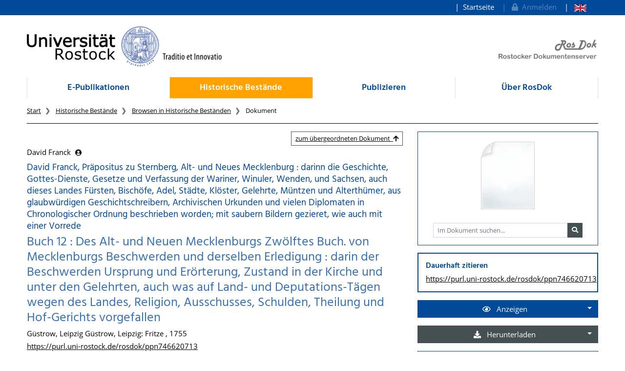

--- FILE ---
content_type: application/xml
request_url: https://rosdok.uni-rostock.de/depot/rosdok_ppn746620713/alto/phys_0007.alto.xml
body_size: 1782
content:
<?xml version="1.0" encoding="UTF-8" standalone="yes"?>
<alto xmlns="http://www.loc.gov/standards/alto/ns-v2#" xmlns:xlink="http://www.w3.org/1999/xlink" xmlns:xsi="http://www.w3.org/2001/XMLSchema-instance" xsi:schemaLocation="http://www.loc.gov/standards/alto/ns-v2# http://www.loc.gov/standards/alto/alto-v2.0.xsd">
  <Description>
    <MeasurementUnit>pixel</MeasurementUnit>

    <OCRProcessing ID="IdOcr">
      <preProcessingStep>
        <processingAgency>intranda GmbH, www.intranda.com</processingAgency>
      </preProcessingStep>
      <ocrProcessingStep>
        <processingDateTime>2013-11-28</processingDateTime>
        <processingSoftware>
          <softwareCreator>ABBYY</softwareCreator>
          <softwareName>ABBYY FineReader Engine</softwareName>
          <softwareVersion>10</softwareVersion>
        </processingSoftware>
      </ocrProcessingStep>
    </OCRProcessing>
  </Description>
  <Styles>
  </Styles>
  <Layout>
    <Page ID="Page1" PHYSICAL_IMG_NR="1" HEIGHT="3195" WIDTH="2532">
      <PrintSpace HEIGHT="3228" WIDTH="2581" VPOS="-16" HPOS="-22">
        <Illustration ID="Page1_Block1" HEIGHT="3228" WIDTH="2581" VPOS="-16" HPOS="-22">
          <Shape>
            <Polygon POINTS="2476,-16 2531,-16 2531,29 2532,29 2532,145 2533,145 2533,261 2534,261 2534,377 2535,377 2535,493 2536,493 2536,608 2537,608 2537,724 2538,724 2538,840 2539,840 2539,956 2540,956 2540,1071 2541,1071 2541,1187 2542,1187 2542,1303 2543,1303 2543,1419 2544,1419 2544,1535 2545,1535 2545,1650 2546,1650 2546,1766 2547,1766 2547,1882 2548,1882 2548,1998 2549,1998 2549,2114 2550,2114 2550,2229 2551,2229 2551,2345 2552,2345 2552,2461 2553,2461 2553,2577 2554,2577 2554,2692 2555,2692 2555,2808 2556,2808 2556,2924 2557,2924 2557,3040 2558,3040 2558,3156 2559,3156 2559,3190 2488,3190 2488,3191 2372,3191 2372,3192 2256,3192 2256,3193 2141,3193 2141,3194 2025,3194 2025,3195 1909,3195 1909,3196 1793,3196 1793,3197 1677,3197 1677,3198 1562,3198 1562,3199 1446,3199 1446,3200 1330,3200 1330,3201 1214,3201 1214,3202 1098,3202 1098,3203 983,3203 983,3204 867,3204 867,3205 751,3205 751,3206 635,3206 635,3207 520,3207 520,3208 404,3208 404,3209 288,3209 288,3210 172,3210 172,3211 56,3211 56,3212 6,3212 6,3166 5,3166 5,3050 4,3050 4,2934 3,2934 3,2818 2,2818 2,2702 1,2702 1,2587 0,2587 0,2471 -1,2471 -1,2355 -2,2355 -2,2239 -3,2239 -3,2123 -4,2123 -4,2008 -5,2008 -5,1892 -6,1892 -6,1776 -7,1776 -7,1660 -8,1660 -8,1545 -9,1545 -9,1429 -10,1429 -10,1313 -11,1313 -11,1197 -12,1197 -12,1081 -13,1081 -13,966 -14,966 -14,850 -15,850 -15,734 -16,734 -16,618 -17,618 -17,502 -18,502 -18,387 -19,387 -19,271 -20,271 -20,155 -21,155 -21,39 -22,39 -22,6 44,6 44,5 160,5 160,4 276,4 276,3 392,3 392,2 507,2 507,1 623,1 623,0 739,0 739,-1 855,-1 855,-2 970,-2 970,-3 1086,-3 1086,-4 1202,-4 1202,-5 1318,-5 1318,-6 1434,-6 1434,-7 1549,-7 1549,-8 1665,-8 1665,-9 1781,-9 1781,-10 1897,-10 1897,-11 2012,-11 2012,-12 2128,-12 2128,-13 2244,-13 2244,-14 2360,-14 2360,-15 2476,-15 2476,-16" />
          </Shape>
        </Illustration>
        <GraphicalElement ID="Page1_Block2" HEIGHT="12" WIDTH="164" VPOS="225" HPOS="1393" />
        <GraphicalElement ID="Page1_Block3" HEIGHT="11" WIDTH="248" VPOS="225" HPOS="1702" />
        <GraphicalElement ID="Page1_Block4" HEIGHT="5" WIDTH="435" VPOS="236" HPOS="1731" />
        <GraphicalElement ID="Page1_Block5" HEIGHT="4" WIDTH="90" VPOS="237" HPOS="2354" />
        <GraphicalElement ID="Page1_Block6" HEIGHT="13" WIDTH="176" VPOS="262" HPOS="236" />
        <GraphicalElement ID="Page1_Block7" HEIGHT="166" WIDTH="10" VPOS="1843" HPOS="147" />
        <GraphicalElement ID="Page1_Block8" HEIGHT="107" WIDTH="6" VPOS="1009" HPOS="171" />
        <GraphicalElement ID="Page1_Block9" HEIGHT="127" WIDTH="8" VPOS="852" HPOS="181" />
        <GraphicalElement ID="Page1_Block10" HEIGHT="171" WIDTH="10" VPOS="512" HPOS="180" />
        <GraphicalElement ID="Page1_Block11" HEIGHT="132" WIDTH="6" VPOS="1868" HPOS="245" />
        <GraphicalElement ID="Page1_Block12" HEIGHT="255" WIDTH="10" VPOS="2477" HPOS="270" />
        <GraphicalElement ID="Page1_Block13" HEIGHT="331" WIDTH="19" VPOS="2301" HPOS="280" />
        <GraphicalElement ID="Page1_Block14" HEIGHT="160" WIDTH="14" VPOS="2387" HPOS="298" />
        <GraphicalElement ID="Page1_Block15" HEIGHT="192" WIDTH="13" VPOS="765" HPOS="295" />
        <GraphicalElement ID="Page1_Block16" HEIGHT="434" WIDTH="29" VPOS="1537" HPOS="303" />
        <GraphicalElement ID="Page1_Block17" HEIGHT="599" WIDTH="14" VPOS="1965" HPOS="307" />
        <GraphicalElement ID="Page1_Block18" HEIGHT="342" WIDTH="14" VPOS="1191" HPOS="307" />
        <GraphicalElement ID="Page1_Block19" HEIGHT="778" WIDTH="24" VPOS="1971" HPOS="317" />
        <GraphicalElement ID="Page1_Block20" HEIGHT="114" WIDTH="4" VPOS="1400" HPOS="321" />
        <GraphicalElement ID="Page1_Block21" HEIGHT="195" WIDTH="8" VPOS="391" HPOS="314" />
        <GraphicalElement ID="Page1_Block22" HEIGHT="75" WIDTH="4" VPOS="1137" HPOS="320" />
        <GraphicalElement ID="Page1_Block23" HEIGHT="539" WIDTH="14" VPOS="1405" HPOS="329" />
        <GraphicalElement ID="Page1_Block24" HEIGHT="139" WIDTH="9" VPOS="1970" HPOS="334" />
        <GraphicalElement ID="Page1_Block25" HEIGHT="324" WIDTH="23" VPOS="509" HPOS="324" />
        <GraphicalElement ID="Page1_Block26" HEIGHT="201" WIDTH="18" VPOS="1524" HPOS="340" />
        <GraphicalElement ID="Page1_Block27" HEIGHT="189" WIDTH="17" VPOS="1955" HPOS="346" />
        <GraphicalElement ID="Page1_Block28" HEIGHT="413" WIDTH="17" VPOS="1021" HPOS="352" />
        <GraphicalElement ID="Page1_Block29" HEIGHT="93" WIDTH="7" VPOS="2279" HPOS="364" />
        <GraphicalElement ID="Page1_Block30" HEIGHT="122" WIDTH="7" VPOS="1999" HPOS="365" />
        <GraphicalElement ID="Page1_Block31" HEIGHT="203" WIDTH="18" VPOS="2015" HPOS="365" />
        <GraphicalElement ID="Page1_Block32" HEIGHT="265" WIDTH="11" VPOS="1526" HPOS="365" />
        <GraphicalElement ID="Page1_Block33" HEIGHT="128" WIDTH="10" VPOS="1021" HPOS="385" />
        <GraphicalElement ID="Page1_Block34" HEIGHT="182" WIDTH="8" VPOS="2480" HPOS="426" />
        <GraphicalElement ID="Page1_Block35" HEIGHT="138" WIDTH="9" VPOS="2620" HPOS="444" />
        <GraphicalElement ID="Page1_Block36" HEIGHT="104" WIDTH="5" VPOS="1492" HPOS="444" />
        <GraphicalElement ID="Page1_Block37" HEIGHT="129" WIDTH="5" VPOS="2570" HPOS="457" />
        <GraphicalElement ID="Page1_Block38" HEIGHT="149" WIDTH="5" VPOS="1447" HPOS="450" />
        <GraphicalElement ID="Page1_Block39" HEIGHT="212" WIDTH="8" VPOS="294" HPOS="473" />
        <GraphicalElement ID="Page1_Block40" HEIGHT="112" WIDTH="8" VPOS="280" HPOS="483" />
        <GraphicalElement ID="Page1_Block41" HEIGHT="181" WIDTH="16" VPOS="559" HPOS="486" />
        <GraphicalElement ID="Page1_Block42" HEIGHT="148" WIDTH="9" VPOS="1458" HPOS="502" />
        <GraphicalElement ID="Page1_Block43" HEIGHT="475" WIDTH="29" VPOS="1196" HPOS="2475" />
        <GraphicalElement ID="Page1_Block44" HEIGHT="64" WIDTH="10" VPOS="468" HPOS="1423" />
      </PrintSpace>
    </Page>
  </Layout>
</alto>


--- FILE ---
content_type: application/xml
request_url: https://rosdok.uni-rostock.de/depot/rosdok_ppn746620713/alto/phys_0005.alto.xml
body_size: 984
content:
<?xml version="1.0" encoding="UTF-8" standalone="yes"?>
<alto xmlns="http://www.loc.gov/standards/alto/ns-v2#" xmlns:xlink="http://www.w3.org/1999/xlink" xmlns:xsi="http://www.w3.org/2001/XMLSchema-instance" xsi:schemaLocation="http://www.loc.gov/standards/alto/ns-v2# http://www.loc.gov/standards/alto/alto-v2.0.xsd">
  <Description>
    <MeasurementUnit>pixel</MeasurementUnit>

    <OCRProcessing ID="IdOcr">
      <preProcessingStep>
        <processingAgency>intranda GmbH, www.intranda.com</processingAgency>
      </preProcessingStep>
      <ocrProcessingStep>
        <processingDateTime>2013-11-28</processingDateTime>
        <processingSoftware>
          <softwareCreator>ABBYY</softwareCreator>
          <softwareName>ABBYY FineReader Engine</softwareName>
          <softwareVersion>10</softwareVersion>
        </processingSoftware>
      </ocrProcessingStep>
    </OCRProcessing>
  </Description>
  <Styles>
  </Styles>
  <Layout>
    <Page ID="Page1" PHYSICAL_IMG_NR="1" HEIGHT="3195" WIDTH="2532">
      <PrintSpace HEIGHT="3213" WIDTH="2558" VPOS="-7" HPOS="-12">
        <Illustration ID="Page1_Block1" HEIGHT="3213" WIDTH="2558" VPOS="-7" HPOS="-12">
          <Shape>
            <Polygon POINTS="2467,-7 2531,-7 2531,67 2532,67 2532,286 2533,286 2533,504 2534,504 2534,723 2535,723 2535,941 2536,941 2536,1160 2537,1160 2537,1378 2538,1378 2538,1597 2539,1597 2539,1815 2540,1815 2540,2034 2541,2034 2541,2252 2542,2252 2542,2470 2543,2470 2543,2689 2544,2689 2544,2907 2545,2907 2545,3126 2546,3126 2546,3194 2468,3194 2468,3195 2250,3195 2250,3196 2031,3196 2031,3197 1813,3197 1813,3198 1595,3198 1595,3199 1376,3199 1376,3200 1158,3200 1158,3201 939,3201 939,3202 721,3202 721,3203 502,3203 502,3204 284,3204 284,3205 65,3205 65,3206 3,3206 3,3128 2,3128 2,2909 1,2909 1,2691 0,2691 0,2472 -1,2472 -1,2254 -2,2254 -2,2035 -3,2035 -3,1817 -4,1817 -4,1598 -5,1598 -5,1380 -6,1380 -6,1161 -7,1161 -7,943 -8,943 -8,725 -9,725 -9,506 -10,506 -10,288 -11,288 -11,69 -12,69 -12,5 64,5 64,4 282,4 282,3 501,3 501,2 719,2 719,1 937,1 937,0 1156,0 1156,-1 1374,-1 1374,-2 1593,-2 1593,-3 1811,-3 1811,-4 2030,-4 2030,-5 2248,-5 2248,-6 2467,-6 2467,-7" />
          </Shape>
        </Illustration>
        <GraphicalElement ID="Page1_Block2" HEIGHT="146" WIDTH="4" VPOS="996" HPOS="2028" />
        <GraphicalElement ID="Page1_Block3" HEIGHT="92" WIDTH="4" VPOS="284" HPOS="2041" />
        <GraphicalElement ID="Page1_Block4" HEIGHT="226" WIDTH="19" VPOS="1994" HPOS="2204" />
        <GraphicalElement ID="Page1_Block5" HEIGHT="117" WIDTH="3" VPOS="1191" HPOS="2211" />
      </PrintSpace>
    </Page>
  </Layout>
</alto>


--- FILE ---
content_type: application/xml
request_url: https://rosdok.uni-rostock.de/depot/rosdok_ppn746620713/alto/phys_0006.alto.xml
body_size: 3634
content:
<?xml version="1.0" encoding="UTF-8" standalone="yes"?>
<alto xmlns="http://www.loc.gov/standards/alto/ns-v2#" xmlns:xlink="http://www.w3.org/1999/xlink" xmlns:xsi="http://www.w3.org/2001/XMLSchema-instance" xsi:schemaLocation="http://www.loc.gov/standards/alto/ns-v2# http://www.loc.gov/standards/alto/alto-v2.0.xsd">
  <Description>
    <MeasurementUnit>pixel</MeasurementUnit>

    <OCRProcessing ID="IdOcr">
      <preProcessingStep>
        <processingAgency>intranda GmbH, www.intranda.com</processingAgency>
      </preProcessingStep>
      <ocrProcessingStep>
        <processingDateTime>2013-11-28</processingDateTime>
        <processingSoftware>
          <softwareCreator>ABBYY</softwareCreator>
          <softwareName>ABBYY FineReader Engine</softwareName>
          <softwareVersion>10</softwareVersion>
        </processingSoftware>
      </ocrProcessingStep>
    </OCRProcessing>
  </Description>
  <Styles>
    <TextStyle ID="font0" FONTFAMILY="Times New Roman" FONTSIZE="12" />
    <TextStyle ID="font1" FONTFAMILY="Times New Roman" FONTSIZE="14" />
    <TextStyle ID="font2" FONTFAMILY="Times New Roman" FONTSIZE="16" />
    <TextStyle ID="font3" FONTFAMILY="Times New Roman" FONTSIZE="28" />
    <TextStyle ID="font4" FONTFAMILY="Times New Roman" FONTSIZE="34" />
    <TextStyle ID="font5" FONTFAMILY="Times New Roman" FONTSIZE="48" />
  </Styles>
  <Layout>
    <Page ID="Page1" PHYSICAL_IMG_NR="1" HEIGHT="3195" WIDTH="2532">
      <PrintSpace HEIGHT="3208" WIDTH="2541" VPOS="-5" HPOS="-1">
        <Illustration ID="Page1_Block1" HEIGHT="451" WIDTH="661" VPOS="1656" HPOS="475">
          <Shape>
            <Polygon POINTS="477,1656 487,1656 487,1657 799,1657 799,1658 1111,1658 1111,1659 1136,1659 1136,1755 1135,1755 1135,2067 1134,2067 1134,2107 1109,2107 1109,2106 797,2106 797,2105 485,2105 485,2104 475,2104 475,2064 476,2064 476,1752 477,1752 477,1656" />
          </Shape>
        </Illustration>
        <Illustration ID="Page1_Block2" HEIGHT="3208" WIDTH="2541" VPOS="-5" HPOS="-1">
          <Shape>
            <Polygon POINTS="960,-5 1111,-5 1111,-4 1423,-4 1423,-3 1735,-3 1735,-2 2047,-2 2047,-1 2359,-1 2359,0 2540,0 2540,194 2539,194 2539,506 2538,506 2538,819 2537,819 2537,1131 2536,1131 2536,1443 2535,1443 2535,1755 2534,1755 2534,2067 2533,2067 2533,2379 2532,2379 2532,2691 2531,2691 2531,3003 2530,3003 2530,3203 2357,3203 2357,3202 2045,3202 2045,3201 1733,3201 1733,3200 1421,3200 1421,3199 1109,3199 1109,3198 797,3198 797,3197 485,3197 485,3196 173,3196 173,3195 -1,3195 -1,3001 0,3001 0,2802 1943,2802 1943,2689 1944,2689 1944,2376 1945,2376 1945,2064 1946,2064 1946,2034 2130,2034 2130,1752 2131,1752 2131,1440 2132,1440 2132,1128 2133,1128 2133,816 2134,816 2134,504 2135,504 2135,304 2045,304 2045,303 1733,303 1733,302 1421,302 1421,301 1109,301 1109,300 959,300 959,192 960,192 960,-5" />
          </Shape>
        </Illustration>
        <TextBlock ID="Page1_Block3" HEIGHT="130" WIDTH="1312" VPOS="2155" HPOS="144" language="de" STYLEREFS="font0">
          <Shape>
            <Polygon POINTS="145,2155 175,2155 175,2156 487,2156 487,2157 799,2157 799,2158 1111,2158 1111,2159 1423,2159 1423,2160 1456,2160 1456,2284 1455,2284 1455,2285 1421,2285 1421,2284 1109,2284 1109,2283 797,2283 797,2282 485,2282 485,2281 173,2281 173,2280 144,2280 144,2156 145,2156 145,2155" />
          </Shape>
          <TextLine HEIGHT="61" WIDTH="606" VPOS="2163" HPOS="503" STYLEREFS="font1">
            <String WC="0.4471428692" CONTENT="Güstrow" HEIGHT="50" WIDTH="188" VPOS="2163" HPOS="503" />
            <SP WIDTH="24" VPOS="2177" HPOS="692" />
            <String WC="0.5866666436" CONTENT="und" HEIGHT="35" WIDTH="67" VPOS="2172" HPOS="717" />
            <SP WIDTH="25" VPOS="2170" HPOS="785" />
            <String WC="0.3975000083" CONTENT="L-eipzig" HEIGHT="52" WIDTH="156" VPOS="2171" HPOS="811" />
            <SP WIDTH="37" VPOS="2182" HPOS="968" />
            <String WC="0.5460000038" CONTENT="175s»" HEIGHT="36" WIDTH="103" VPOS="2184" HPOS="1006" />
          </TextLine>
          <TextLine HEIGHT="54" WIDTH="1288" VPOS="2225" HPOS="161">
            <String STYLE="bold" WC="0.5500000119" CONTENT="HcduM" HEIGHT="43" WIDTH="125" VPOS="2231" HPOS="161" />
            <SP WIDTH="12" VPOS="2232" HPOS="287" />
            <String STYLE="bold" WC="0.3533333242" CONTENT="undfinden" HEIGHT="39" WIDTH="202" VPOS="2230" HPOS="300" />
            <SP WIDTH="13" VPOS="2228" HPOS="503" />
            <String STYLE="bold" WC="0.5299999714" CONTENT="bey" HEIGHT="43" WIDTH="48" VPOS="2228" HPOS="517" />
            <SP WIDTH="13" VPOS="2228" HPOS="566" />
            <String STYLE="bold" WC="0.3874999881" CONTENT="Ioh." HEIGHT="44" WIDTH="74" VPOS="2227" HPOS="580" />
            <SP WIDTH="13" VPOS="2229" HPOS="655" />
            <String STYLE="bold" WC="0.4699999988" CONTENT="Gotthelff" HEIGHT="43" WIDTH="140" VPOS="2229" HPOS="669" />
            <SP WIDTH="4" VPOS="2231" HPOS="810" />
            <String STYLE="bold" WC="0.3771428466" CONTENT="Fritze," HEIGHT="41" WIDTH="106" VPOS="2232" HPOS="815" />
            <SP WIDTH="23" VPOS="2234" HPOS="922" />
            <String STYLE="bold" WC="0.3637500107" CONTENT="Herzozl." HEIGHT="43" WIDTH="130" VPOS="2233" HPOS="946" />
            <SP WIDTH="9" VPOS="2234" HPOS="1077" />
            <String STYLE="bold" WC="0.3337500095" CONTENT="Mcklcnb." HEIGHT="42" WIDTH="156" VPOS="2231" HPOS="1087" />
            <SP WIDTH="11" VPOS="2234" HPOS="1244" />
            <String STYLE="bold" WC="0.3936363757" CONTENT="Hvf-Buchdr," HEIGHT="45" WIDTH="193" VPOS="2234" HPOS="1256" />
          </TextLine>
        </TextBlock>
        <TextBlock ID="Page1_Block4" HEIGHT="39" WIDTH="98" VPOS="1972" HPOS="1970" language="de" STYLEREFS="font1">
          <Shape>
            <Polygon POINTS="1970,1972 2047,1972 2047,1973 2068,1973 2068,2010 2067,2010 2067,2011 2045,2011 2045,2010 1970,2010 1970,1972" />
          </Shape>
          <TextLine HEIGHT="39" WIDTH="92" VPOS="1972" HPOS="1976">
            <String WC="1." CONTENT="AUW" HEIGHT="39" WIDTH="92" VPOS="1972" HPOS="1976" />
          </TextLine>
        </TextBlock>
        <TextBlock ID="Page1_Block5" HEIGHT="1285" WIDTH="1442" VPOS="364" HPOS="81" language="de" STYLEREFS="font1">
          <Shape>
            <Polygon POINTS="85,364 175,364 175,365 487,365 487,366 799,366 799,367 1111,367 1111,368 1423,368 1423,369 1523,369 1523,506 1522,506 1522,819 1521,819 1521,1131 1520,1131 1520,1443 1519,1443 1519,1649 1421,1649 1421,1648 1109,1648 1109,1647 797,1647 797,1646 485,1646 485,1645 173,1645 173,1644 81,1644 81,1440 82,1440 82,1128 83,1128 83,816 84,816 84,504 85,504 85,364" />
          </Shape>
          <TextLine HEIGHT="43" WIDTH="88" VPOS="371" HPOS="762">
            <String WC="0.5199999809" CONTENT="Des" HEIGHT="43" WIDTH="88" VPOS="371" HPOS="762" />
          </TextLine>
          <TextLine HEIGHT="97" WIDTH="1025" VPOS="441" HPOS="300" STYLEREFS="font3">
            <String STYLE="bold" WC="0.6542857289" CONTENT="Alt-und" HEIGHT="79" WIDTH="271" VPOS="445" HPOS="300" />
            <SP WIDTH="41" VPOS="444" HPOS="571" />
            <String STYLE="bold" WC="0.4900000095" CONTENT="Neuen" HEIGHT="77" WIDTH="217" VPOS="444" HPOS="612" />
            <SP WIDTH="41" VPOS="443" HPOS="829" />
            <String STYLE="bold" WC="0.401666671" CONTENT="Mecklenburgs" HEIGHT="95" WIDTH="455" VPOS="443" HPOS="870" />
          </TextLine>
          <TextLine HEIGHT="115" WIDTH="684" VPOS="549" HPOS="460" STYLEREFS="font4">
            <String STYLE="bold" WC="0.6150000095" CONTENT="Zwölftes" HEIGHT="114" WIDTH="368" VPOS="549" HPOS="460" />
            <SP WIDTH="50" VPOS="551" HPOS="829" />
            <String STYLE="bold" WC="0.3720000088" CONTENT="Buch." HEIGHT="109" WIDTH="264" VPOS="551" HPOS="880" />
          </TextLine>
          <TextLine HEIGHT="28" WIDTH="18" VPOS="692" HPOS="1275" STYLEREFS="font1">
            <String STYLE="bold italics" WC="0.200000003" CONTENT="w" HEIGHT="28" WIDTH="18" VPOS="692" HPOS="1275" />
          </TextLine>
          <TextLine HEIGHT="33" WIDTH="69" VPOS="756" HPOS="767">
            <String WC="0.4699999988" CONTENT="von" HEIGHT="33" WIDTH="69" VPOS="756" HPOS="767" />
          </TextLine>
          <TextLine HEIGHT="165" WIDTH="1413" VPOS="812" HPOS="97" STYLEREFS="font5">
            <String WC="0.3872727156" CONTENT="Mecklenbmzs" HEIGHT="158" WIDTH="665" VPOS="812" HPOS="97" />
            <SP WIDTH="131" VPOS="814" HPOS="762" />
            <String WC="0.323636353" CONTENT="Beschwerden" HEIGHT="162" WIDTH="617" VPOS="815" HPOS="893" />
          </TextLine>
          <TextLine HEIGHT="38" WIDTH="70" VPOS="998" HPOS="759">
            <String WC="0.4600000083" CONTENT="und" HEIGHT="38" WIDTH="70" VPOS="998" HPOS="759" />
          </TextLine>
          <TextLine HEIGHT="119" WIDTH="865" VPOS="1053" HPOS="362" STYLEREFS="font4">
            <String STYLE="bold" WC="0.571111083" CONTENT="derselben" HEIGHT="109" WIDTH="329" VPOS="1053" HPOS="362" />
            <SP WIDTH="53" VPOS="1054" HPOS="691" />
            <String STYLE="bold" WC="0.447272718" CONTENT="Erledigung," HEIGHT="118" WIDTH="483" VPOS="1054" HPOS="744" />
          </TextLine>
          <TextLine HEIGHT="42" WIDTH="97" VPOS="1198" HPOS="753">
            <String WC="0.2399999946" CONTENT="Darin" HEIGHT="42" WIDTH="97" VPOS="1198" HPOS="753" />
          </TextLine>
          <TextLine HEIGHT="63" WIDTH="1415" VPOS="1258" HPOS="98" STYLEREFS="font2">
            <String STYLE="bold" WC="0.5166666508" CONTENT="der" HEIGHT="43" WIDTH="65" VPOS="1262" HPOS="98" />
            <SP WIDTH="12" VPOS="1261" HPOS="164" />
            <String STYLE="bold" WC="0.2645454407" CONTENT="Beschwerden" HEIGHT="50" WIDTH="276" VPOS="1261" HPOS="177" />
            <SP WIDTH="11" VPOS="1262" HPOS="454" />
            <String STYLE="bold" WC="0.4174999893" CONTENT="Ursprung" HEIGHT="56" WIDTH="200" VPOS="1259" HPOS="466" />
            <SP WIDTH="17" VPOS="1269" HPOS="667" />
            <String STYLE="bold" WC="0.4166666567" CONTENT="und" HEIGHT="45" WIDTH="79" VPOS="1261" HPOS="685" />
            <SP WIDTH="11" VPOS="1261" HPOS="765" />
            <String STYLE="bold" WC="0.400909096" CONTENT="Erörterung," HEIGHT="58" WIDTH="257" VPOS="1261" HPOS="777" />
            <SP WIDTH="17" VPOS="1264" HPOS="1035" />
            <String STYLE="bold" WC="0.4014285803" CONTENT="Zustand" HEIGHT="55" WIDTH="173" VPOS="1263" HPOS="1053" />
            <SP WIDTH="18" VPOS="1265" HPOS="1227" />
            <String STYLE="bold" WC="0.3149999976" CONTENT="in" HEIGHT="45" WIDTH="41" VPOS="1265" HPOS="1246" />
            <SP WIDTH="15" VPOS="1266" HPOS="1288" />
            <String STYLE="bold" WC="0.3966666758" CONTENT="der" HEIGHT="46" WIDTH="64" VPOS="1266" HPOS="1304" />
            <SP WIDTH="9" VPOS="1267" HPOS="1369" />
            <String STYLE="bold" WC="0.4033333361" CONTENT="Kirche" HEIGHT="52" WIDTH="134" VPOS="1266" HPOS="1379" />
          </TextLine>
          <TextLine HEIGHT="59" WIDTH="1410" VPOS="1315" HPOS="102">
            <String WC="0.3400000036" CONTENT="und" HEIGHT="37" WIDTH="68" VPOS="1319" HPOS="102" />
            <SP WIDTH="18" VPOS="1319" HPOS="171" />
            <String WC="0.5220000148" CONTENT="unter" HEIGHT="34" WIDTH="95" VPOS="1323" HPOS="190" />
            <SP WIDTH="23" VPOS="1320" HPOS="286" />
            <String WC="0.5233333111" CONTENT="den" HEIGHT="35" WIDTH="60" VPOS="1320" HPOS="310" />
            <SP WIDTH="15" VPOS="1316" HPOS="371" />
            <String WC="0.4040000141" CONTENT="Gelehrten," HEIGHT="45" WIDTH="201" VPOS="1316" HPOS="387" />
            <SP WIDTH="23" VPOS="1326" HPOS="589" />
            <String WC="0.2849999964" CONTENT="auch" HEIGHT="41" WIDTH="81" VPOS="1318" HPOS="613" />
            <SP WIDTH="21" VPOS="1318" HPOS="695" />
            <String WC="0.4399999976" CONTENT="was" HEIGHT="33" WIDTH="78" VPOS="1323" HPOS="717" />
            <SP WIDTH="20" VPOS="1323" HPOS="796" />
            <String WC="0.9033333063" CONTENT="auf" HEIGHT="46" WIDTH="63" VPOS="1319" HPOS="817" />
            <SP WIDTH="17" VPOS="1319" HPOS="881" />
            <String WC="0.4287500083" CONTENT="Land-und" HEIGHT="40" WIDTH="192" VPOS="1319" HPOS="899" />
            <SP WIDTH="23" VPOS="1321" HPOS="1092" />
            <String WC="0.5106250048" CONTENT="Oeputanc&gt;ns&gt;Tagm" HEIGHT="54" WIDTH="396" VPOS="1320" HPOS="1116" />
          </TextLine>
          <TextLine HEIGHT="58" WIDTH="1175" VPOS="1364" HPOS="220">
            <String WC="0.5279999971" CONTENT="wegen" HEIGHT="39" WIDTH="113" VPOS="1375" HPOS="220" />
            <SP WIDTH="17" VPOS="1369" HPOS="334" />
            <String WC="0.5199999809" CONTENT="des" HEIGHT="37" WIDTH="58" VPOS="1369" HPOS="352" />
            <SP WIDTH="8" VPOS="1366" HPOS="411" />
            <String WC="0.5542857051" CONTENT="Landes," HEIGHT="45" WIDTH="140" VPOS="1366" HPOS="420" />
            <SP WIDTH="14" VPOS="1365" HPOS="561" />
            <String WC="0.5666666627" CONTENT="Religion," HEIGHT="46" WIDTH="173" VPOS="1365" HPOS="576" />
            <SP WIDTH="15" VPOS="1366" HPOS="750" />
            <String WC="0.7241666913" CONTENT="Ausschusses," HEIGHT="50" WIDTH="226" VPOS="1366" HPOS="766" />
            <SP WIDTH="14" VPOS="1368" HPOS="993" />
            <String WC="0.6855555773" CONTENT="Schulde»/" HEIGHT="51" WIDTH="196" VPOS="1368" HPOS="1008" />
            <SP WIDTH="14" VPOS="1368" HPOS="1205" />
            <String WC="0.4712499976" CONTENT="Theilung" HEIGHT="54" WIDTH="175" VPOS="1368" HPOS="1220" />
          </TextLine>
          <TextLine HEIGHT="52" WIDTH="589" VPOS="1414" HPOS="509">
            <String WC="0.4433333278" CONTENT="und" HEIGHT="39" WIDTH="70" VPOS="1417" HPOS="509" />
            <SP WIDTH="19" VPOS="1414" HPOS="579" />
            <String WC="0.6791666746" CONTENT="Hof-Gerichts" HEIGHT="50" WIDTH="253" VPOS="1414" HPOS="598" />
            <SP WIDTH="24" VPOS="1423" HPOS="851" />
            <String WC="0.5366666913" CONTENT="vorgefallen," HEIGHT="49" WIDTH="223" VPOS="1417" HPOS="875" />
          </TextLine>
          <TextLine HEIGHT="44" WIDTH="82" VPOS="1488" HPOS="763" STYLEREFS="font0">
            <String STYLE="bold" WC="0.3560000062" CONTENT="durch" HEIGHT="44" WIDTH="82" VPOS="1488" HPOS="763" />
          </TextLine>
          <TextLine HEIGHT="93" WIDTH="490" VPOS="1550" HPOS="563" STYLEREFS="font3">
            <String STYLE="bold" WC="0.5879999995" CONTENT="David" HEIGHT="78" WIDTH="208" VPOS="1550" HPOS="563" />
            <SP WIDTH="42" VPOS="1556" HPOS="772" />
            <String STYLE="bold" WC="0.3828571439" CONTENT="Franck." HEIGHT="86" WIDTH="238" VPOS="1557" HPOS="815" />
          </TextLine>
        </TextBlock>
        <GraphicalElement ID="Page1_Block6" HEIGHT="19" WIDTH="702" VPOS="198" HPOS="1327" />
        <GraphicalElement ID="Page1_Block7" HEIGHT="9" WIDTH="374" VPOS="210" HPOS="895" />
        <GraphicalElement ID="Page1_Block8" HEIGHT="24" WIDTH="1055" VPOS="684" HPOS="278" />
        <GraphicalElement ID="Page1_Block9" HEIGHT="16" WIDTH="947" VPOS="705" HPOS="335" />
        <GraphicalElement ID="Page1_Block10" HEIGHT="27" WIDTH="1181" VPOS="2119" HPOS="207" />
        <GraphicalElement ID="Page1_Block11" HEIGHT="13" WIDTH="1089" VPOS="2143" HPOS="251" />
        <GraphicalElement ID="Page1_Block12" HEIGHT="84" WIDTH="2" VPOS="2459" HPOS="2024" />
        <GraphicalElement ID="Page1_Block13" HEIGHT="131" WIDTH="4" VPOS="2438" HPOS="2030" />
        <GraphicalElement ID="Page1_Block14" HEIGHT="94" WIDTH="3" VPOS="625" HPOS="2139" />
        <GraphicalElement ID="Page1_Block15" HEIGHT="2" WIDTH="20" VPOS="1347" HPOS="2182" />
        <Illustration ID="Page1_Block16" HEIGHT="519" WIDTH="359" VPOS="2673" HPOS="2169">
          <Shape>
            <Polygon POINTS="2171,2673 2359,2673 2359,2674 2528,2674 2528,2691 2527,2691 2527,3003 2526,3003 2526,3192 2357,3192 2357,3191 2169,3191 2169,3001 2170,3001 2170,2689 2171,2689 2171,2673" />
          </Shape>
        </Illustration>
      </PrintSpace>
    </Page>
  </Layout>
</alto>


--- FILE ---
content_type: application/xml
request_url: https://rosdok.uni-rostock.de/file/rosdok_document_0000006747/rosdok_derivate_0000142521/rosdok_ppn746620713.mcrviewer.mets.xml
body_size: 17560
content:
<?xml version="1.0" encoding="UTF-8" standalone="yes"?>
<mets:mets xmlns:mets="http://www.loc.gov/METS/"
           xmlns:mods="http://www.loc.gov/mods/v3"
           xmlns:xlink="http://www.w3.org/1999/xlink"
           xmlns:xsi="http://www.w3.org/2001/XMLSchema-instance"
           OBJID="rosdok/ppn746620713"
           TYPE="histbest.print.multipartpart"
           xsi:schemaLocation="http://www.loc.gov/METS/ http://www.loc.gov/standards/mets/mets.xsd http://www.w3.org/1999/xlink http://www.loc.gov/standards/xlink/xlink.xsd http://www.loc.gov/mods/v3 http://www.loc.gov/standards/mods/v3/mods.xsd http://www.loc.gov/mix/v20 http://www.loc.gov/standards/mix/mix20/mix20.xsd info:srw/schema/5/picaXML-v1.0 http://www.loc.gov/standards/sru/recordSchemas/pica-xml-v1-0.xsd">
   <mets:metsHdr CREATEDATE="2022-03-17T21:12:41Z"
                 LASTMODDATE="2022-03-17T21:12:41Z"
                 RECORDSTATUS="MCRVIEWER">
      <mets:agent ROLE="CREATOR" TYPE="ORGANIZATION">
         <mets:name>Rostock University Library</mets:name>
      </mets:agent>
      <mets:agent OTHERROLE="PROVIDER" ROLE="OTHER" TYPE="ORGANIZATION">
         <mets:name>Rostock University Library</mets:name>
         <mets:note xmlns:ubr="http://ub.uni-rostock.de"
                    ubr:uri="https://rosdok.uni-rostock.de/classifications/provider#ubr"/>
      </mets:agent>
      <mets:agent OTHERROLE="SPONSOR" ROLE="OTHER" TYPE="ORGANIZATION">
         <mets:name>German Resarch Foundation (DFG)</mets:name>
         <mets:note xmlns:ubr="http://ub.uni-rostock.de"
                    ubr:uri="https://rosdok.uni-rostock.de/classifications/sponsor#dfg"/>
      </mets:agent>
   </mets:metsHdr>
   <mets:amdSec ID="AMD_MCRVIEWER">
      <mets:techMD ID="MCRVIEWER_DISPLAY">
         <mets:mdWrap MDTYPE="OTHER" MIMETYPE="text/xml" OTHERMDTYPE="MCRVIEWER_HTML">
            <mets:xmlData>
               <div xmlns="http://www.w3.org/1999/xhtml" class="mcrviewer_html">
                  <p class="author">Franck, David;
        Baumgarten, Siegmund Jakob;
        </p>
                  <p class="title">David Franck, Präpositus zu Sternberg, Alt- und Neues Mecklenburg
             :
            darinn die Geschichte, Gottes-Dienste, Gesetze und Verfassung der Wariner, Winuler, Wenden, und Sachsen, auch dieses Landes Fürsten, Bischöfe, Adel, Städte, Klöster, Gelehrte, Müntzen und Alterthümer, aus glaubwürdigen Geschichtschreibern, Archivischen Urkunden und vielen Diplomaten in Chronologischer Ordnung beschrieben worden; mit saubern Bildern gezieret, wie auch mit einer Vorrede</p>
                  <p class="title">Buch 12 : Des Alt- und Neuen Mecklenburgs Zwölftes Buch. von Mecklenburgs Beschwerden und derselben Erledigung : darin der Beschwerden Ursprung und Erörterung, Zustand in der Kirche und unter den Gelehrten, auch was auf Land- und Deputations-Tägen wegen des Landes, Religion, Ausschusses, Schulden, Theilung und Hof-Gerichts vorgefallen</p>
                  <p class="publication">Güstrow : Fritze , 1755</p>
                  <p class="purl">
                     <a href="http://purl.uni-rostock.de/rosdok/ppn746620713">http://purl.uni-rostock.de/rosdok/ppn746620713</a>
                  </p>
               </div>
            </mets:xmlData>
         </mets:mdWrap>
      </mets:techMD>
   </mets:amdSec>
   <mets:fileSec>
      <mets:fileGrp USE="ALTO">
         <mets:file ID="ALTO_file_0001">
            <mets:FLocat LOCTYPE="URL" xlink:href="alto/phys_0001.alto.xml"/>
         </mets:file>
         <mets:file ID="ALTO_file_0002">
            <mets:FLocat LOCTYPE="URL" xlink:href="alto/phys_0002.alto.xml"/>
         </mets:file>
         <mets:file ID="ALTO_file_0003">
            <mets:FLocat LOCTYPE="URL" xlink:href="alto/phys_0003.alto.xml"/>
         </mets:file>
         <mets:file ID="ALTO_file_0004">
            <mets:FLocat LOCTYPE="URL" xlink:href="alto/phys_0004.alto.xml"/>
         </mets:file>
         <mets:file ID="ALTO_file_0005">
            <mets:FLocat LOCTYPE="URL" xlink:href="alto/phys_0005.alto.xml"/>
         </mets:file>
         <mets:file ID="ALTO_file_0006">
            <mets:FLocat LOCTYPE="URL" xlink:href="alto/phys_0006.alto.xml"/>
         </mets:file>
         <mets:file ID="ALTO_file_0007">
            <mets:FLocat LOCTYPE="URL" xlink:href="alto/phys_0007.alto.xml"/>
         </mets:file>
         <mets:file ID="ALTO_file_0008">
            <mets:FLocat LOCTYPE="URL" xlink:href="alto/phys_0008.alto.xml"/>
         </mets:file>
         <mets:file ID="ALTO_file_0009">
            <mets:FLocat LOCTYPE="URL" xlink:href="alto/phys_0009.alto.xml"/>
         </mets:file>
         <mets:file ID="ALTO_file_0010">
            <mets:FLocat LOCTYPE="URL" xlink:href="alto/phys_0010.alto.xml"/>
         </mets:file>
         <mets:file ID="ALTO_file_0011">
            <mets:FLocat LOCTYPE="URL" xlink:href="alto/phys_0011.alto.xml"/>
         </mets:file>
         <mets:file ID="ALTO_file_0012">
            <mets:FLocat LOCTYPE="URL" xlink:href="alto/phys_0012.alto.xml"/>
         </mets:file>
         <mets:file ID="ALTO_file_0013">
            <mets:FLocat LOCTYPE="URL" xlink:href="alto/phys_0013.alto.xml"/>
         </mets:file>
         <mets:file ID="ALTO_file_0014">
            <mets:FLocat LOCTYPE="URL" xlink:href="alto/phys_0014.alto.xml"/>
         </mets:file>
         <mets:file ID="ALTO_file_0015">
            <mets:FLocat LOCTYPE="URL" xlink:href="alto/phys_0015.alto.xml"/>
         </mets:file>
         <mets:file ID="ALTO_file_0016">
            <mets:FLocat LOCTYPE="URL" xlink:href="alto/phys_0016.alto.xml"/>
         </mets:file>
         <mets:file ID="ALTO_file_0017">
            <mets:FLocat LOCTYPE="URL" xlink:href="alto/phys_0017.alto.xml"/>
         </mets:file>
         <mets:file ID="ALTO_file_0018">
            <mets:FLocat LOCTYPE="URL" xlink:href="alto/phys_0018.alto.xml"/>
         </mets:file>
         <mets:file ID="ALTO_file_0019">
            <mets:FLocat LOCTYPE="URL" xlink:href="alto/phys_0019.alto.xml"/>
         </mets:file>
         <mets:file ID="ALTO_file_0020">
            <mets:FLocat LOCTYPE="URL" xlink:href="alto/phys_0020.alto.xml"/>
         </mets:file>
         <mets:file ID="ALTO_file_0021">
            <mets:FLocat LOCTYPE="URL" xlink:href="alto/phys_0021.alto.xml"/>
         </mets:file>
         <mets:file ID="ALTO_file_0022">
            <mets:FLocat LOCTYPE="URL" xlink:href="alto/phys_0022.alto.xml"/>
         </mets:file>
         <mets:file ID="ALTO_file_0023">
            <mets:FLocat LOCTYPE="URL" xlink:href="alto/phys_0023.alto.xml"/>
         </mets:file>
         <mets:file ID="ALTO_file_0024">
            <mets:FLocat LOCTYPE="URL" xlink:href="alto/phys_0024.alto.xml"/>
         </mets:file>
         <mets:file ID="ALTO_file_0025">
            <mets:FLocat LOCTYPE="URL" xlink:href="alto/phys_0025.alto.xml"/>
         </mets:file>
         <mets:file ID="ALTO_file_0026">
            <mets:FLocat LOCTYPE="URL" xlink:href="alto/phys_0026.alto.xml"/>
         </mets:file>
         <mets:file ID="ALTO_file_0027">
            <mets:FLocat LOCTYPE="URL" xlink:href="alto/phys_0027.alto.xml"/>
         </mets:file>
         <mets:file ID="ALTO_file_0028">
            <mets:FLocat LOCTYPE="URL" xlink:href="alto/phys_0028.alto.xml"/>
         </mets:file>
         <mets:file ID="ALTO_file_0029">
            <mets:FLocat LOCTYPE="URL" xlink:href="alto/phys_0029.alto.xml"/>
         </mets:file>
         <mets:file ID="ALTO_file_0030">
            <mets:FLocat LOCTYPE="URL" xlink:href="alto/phys_0030.alto.xml"/>
         </mets:file>
         <mets:file ID="ALTO_file_0031">
            <mets:FLocat LOCTYPE="URL" xlink:href="alto/phys_0031.alto.xml"/>
         </mets:file>
         <mets:file ID="ALTO_file_0032">
            <mets:FLocat LOCTYPE="URL" xlink:href="alto/phys_0032.alto.xml"/>
         </mets:file>
         <mets:file ID="ALTO_file_0033">
            <mets:FLocat LOCTYPE="URL" xlink:href="alto/phys_0033.alto.xml"/>
         </mets:file>
         <mets:file ID="ALTO_file_0034">
            <mets:FLocat LOCTYPE="URL" xlink:href="alto/phys_0034.alto.xml"/>
         </mets:file>
         <mets:file ID="ALTO_file_0035">
            <mets:FLocat LOCTYPE="URL" xlink:href="alto/phys_0035.alto.xml"/>
         </mets:file>
         <mets:file ID="ALTO_file_0036">
            <mets:FLocat LOCTYPE="URL" xlink:href="alto/phys_0036.alto.xml"/>
         </mets:file>
         <mets:file ID="ALTO_file_0037">
            <mets:FLocat LOCTYPE="URL" xlink:href="alto/phys_0037.alto.xml"/>
         </mets:file>
         <mets:file ID="ALTO_file_0038">
            <mets:FLocat LOCTYPE="URL" xlink:href="alto/phys_0038.alto.xml"/>
         </mets:file>
         <mets:file ID="ALTO_file_0039">
            <mets:FLocat LOCTYPE="URL" xlink:href="alto/phys_0039.alto.xml"/>
         </mets:file>
         <mets:file ID="ALTO_file_0040">
            <mets:FLocat LOCTYPE="URL" xlink:href="alto/phys_0040.alto.xml"/>
         </mets:file>
         <mets:file ID="ALTO_file_0041">
            <mets:FLocat LOCTYPE="URL" xlink:href="alto/phys_0041.alto.xml"/>
         </mets:file>
         <mets:file ID="ALTO_file_0042">
            <mets:FLocat LOCTYPE="URL" xlink:href="alto/phys_0042.alto.xml"/>
         </mets:file>
         <mets:file ID="ALTO_file_0043">
            <mets:FLocat LOCTYPE="URL" xlink:href="alto/phys_0043.alto.xml"/>
         </mets:file>
         <mets:file ID="ALTO_file_0044">
            <mets:FLocat LOCTYPE="URL" xlink:href="alto/phys_0044.alto.xml"/>
         </mets:file>
         <mets:file ID="ALTO_file_0045">
            <mets:FLocat LOCTYPE="URL" xlink:href="alto/phys_0045.alto.xml"/>
         </mets:file>
         <mets:file ID="ALTO_file_0046">
            <mets:FLocat LOCTYPE="URL" xlink:href="alto/phys_0046.alto.xml"/>
         </mets:file>
         <mets:file ID="ALTO_file_0047">
            <mets:FLocat LOCTYPE="URL" xlink:href="alto/phys_0047.alto.xml"/>
         </mets:file>
         <mets:file ID="ALTO_file_0048">
            <mets:FLocat LOCTYPE="URL" xlink:href="alto/phys_0048.alto.xml"/>
         </mets:file>
         <mets:file ID="ALTO_file_0049">
            <mets:FLocat LOCTYPE="URL" xlink:href="alto/phys_0049.alto.xml"/>
         </mets:file>
         <mets:file ID="ALTO_file_0050">
            <mets:FLocat LOCTYPE="URL" xlink:href="alto/phys_0050.alto.xml"/>
         </mets:file>
         <mets:file ID="ALTO_file_0051">
            <mets:FLocat LOCTYPE="URL" xlink:href="alto/phys_0051.alto.xml"/>
         </mets:file>
         <mets:file ID="ALTO_file_0052">
            <mets:FLocat LOCTYPE="URL" xlink:href="alto/phys_0052.alto.xml"/>
         </mets:file>
         <mets:file ID="ALTO_file_0053">
            <mets:FLocat LOCTYPE="URL" xlink:href="alto/phys_0053.alto.xml"/>
         </mets:file>
         <mets:file ID="ALTO_file_0054">
            <mets:FLocat LOCTYPE="URL" xlink:href="alto/phys_0054.alto.xml"/>
         </mets:file>
         <mets:file ID="ALTO_file_0055">
            <mets:FLocat LOCTYPE="URL" xlink:href="alto/phys_0055.alto.xml"/>
         </mets:file>
         <mets:file ID="ALTO_file_0056">
            <mets:FLocat LOCTYPE="URL" xlink:href="alto/phys_0056.alto.xml"/>
         </mets:file>
         <mets:file ID="ALTO_file_0057">
            <mets:FLocat LOCTYPE="URL" xlink:href="alto/phys_0057.alto.xml"/>
         </mets:file>
         <mets:file ID="ALTO_file_0058">
            <mets:FLocat LOCTYPE="URL" xlink:href="alto/phys_0058.alto.xml"/>
         </mets:file>
         <mets:file ID="ALTO_file_0059">
            <mets:FLocat LOCTYPE="URL" xlink:href="alto/phys_0059.alto.xml"/>
         </mets:file>
         <mets:file ID="ALTO_file_0060">
            <mets:FLocat LOCTYPE="URL" xlink:href="alto/phys_0060.alto.xml"/>
         </mets:file>
         <mets:file ID="ALTO_file_0061">
            <mets:FLocat LOCTYPE="URL" xlink:href="alto/phys_0061.alto.xml"/>
         </mets:file>
         <mets:file ID="ALTO_file_0062">
            <mets:FLocat LOCTYPE="URL" xlink:href="alto/phys_0062.alto.xml"/>
         </mets:file>
         <mets:file ID="ALTO_file_0063">
            <mets:FLocat LOCTYPE="URL" xlink:href="alto/phys_0063.alto.xml"/>
         </mets:file>
         <mets:file ID="ALTO_file_0064">
            <mets:FLocat LOCTYPE="URL" xlink:href="alto/phys_0064.alto.xml"/>
         </mets:file>
         <mets:file ID="ALTO_file_0065">
            <mets:FLocat LOCTYPE="URL" xlink:href="alto/phys_0065.alto.xml"/>
         </mets:file>
         <mets:file ID="ALTO_file_0066">
            <mets:FLocat LOCTYPE="URL" xlink:href="alto/phys_0066.alto.xml"/>
         </mets:file>
         <mets:file ID="ALTO_file_0067">
            <mets:FLocat LOCTYPE="URL" xlink:href="alto/phys_0067.alto.xml"/>
         </mets:file>
         <mets:file ID="ALTO_file_0068">
            <mets:FLocat LOCTYPE="URL" xlink:href="alto/phys_0068.alto.xml"/>
         </mets:file>
         <mets:file ID="ALTO_file_0069">
            <mets:FLocat LOCTYPE="URL" xlink:href="alto/phys_0069.alto.xml"/>
         </mets:file>
         <mets:file ID="ALTO_file_0070">
            <mets:FLocat LOCTYPE="URL" xlink:href="alto/phys_0070.alto.xml"/>
         </mets:file>
         <mets:file ID="ALTO_file_0071">
            <mets:FLocat LOCTYPE="URL" xlink:href="alto/phys_0071.alto.xml"/>
         </mets:file>
         <mets:file ID="ALTO_file_0072">
            <mets:FLocat LOCTYPE="URL" xlink:href="alto/phys_0072.alto.xml"/>
         </mets:file>
         <mets:file ID="ALTO_file_0073">
            <mets:FLocat LOCTYPE="URL" xlink:href="alto/phys_0073.alto.xml"/>
         </mets:file>
         <mets:file ID="ALTO_file_0074">
            <mets:FLocat LOCTYPE="URL" xlink:href="alto/phys_0074.alto.xml"/>
         </mets:file>
         <mets:file ID="ALTO_file_0075">
            <mets:FLocat LOCTYPE="URL" xlink:href="alto/phys_0075.alto.xml"/>
         </mets:file>
         <mets:file ID="ALTO_file_0076">
            <mets:FLocat LOCTYPE="URL" xlink:href="alto/phys_0076.alto.xml"/>
         </mets:file>
         <mets:file ID="ALTO_file_0077">
            <mets:FLocat LOCTYPE="URL" xlink:href="alto/phys_0077.alto.xml"/>
         </mets:file>
         <mets:file ID="ALTO_file_0078">
            <mets:FLocat LOCTYPE="URL" xlink:href="alto/phys_0078.alto.xml"/>
         </mets:file>
         <mets:file ID="ALTO_file_0079">
            <mets:FLocat LOCTYPE="URL" xlink:href="alto/phys_0079.alto.xml"/>
         </mets:file>
         <mets:file ID="ALTO_file_0080">
            <mets:FLocat LOCTYPE="URL" xlink:href="alto/phys_0080.alto.xml"/>
         </mets:file>
         <mets:file ID="ALTO_file_0081">
            <mets:FLocat LOCTYPE="URL" xlink:href="alto/phys_0081.alto.xml"/>
         </mets:file>
         <mets:file ID="ALTO_file_0082">
            <mets:FLocat LOCTYPE="URL" xlink:href="alto/phys_0082.alto.xml"/>
         </mets:file>
         <mets:file ID="ALTO_file_0083">
            <mets:FLocat LOCTYPE="URL" xlink:href="alto/phys_0083.alto.xml"/>
         </mets:file>
         <mets:file ID="ALTO_file_0084">
            <mets:FLocat LOCTYPE="URL" xlink:href="alto/phys_0084.alto.xml"/>
         </mets:file>
         <mets:file ID="ALTO_file_0085">
            <mets:FLocat LOCTYPE="URL" xlink:href="alto/phys_0085.alto.xml"/>
         </mets:file>
         <mets:file ID="ALTO_file_0086">
            <mets:FLocat LOCTYPE="URL" xlink:href="alto/phys_0086.alto.xml"/>
         </mets:file>
         <mets:file ID="ALTO_file_0087">
            <mets:FLocat LOCTYPE="URL" xlink:href="alto/phys_0087.alto.xml"/>
         </mets:file>
         <mets:file ID="ALTO_file_0088">
            <mets:FLocat LOCTYPE="URL" xlink:href="alto/phys_0088.alto.xml"/>
         </mets:file>
         <mets:file ID="ALTO_file_0089">
            <mets:FLocat LOCTYPE="URL" xlink:href="alto/phys_0089.alto.xml"/>
         </mets:file>
         <mets:file ID="ALTO_file_0090">
            <mets:FLocat LOCTYPE="URL" xlink:href="alto/phys_0090.alto.xml"/>
         </mets:file>
         <mets:file ID="ALTO_file_0091">
            <mets:FLocat LOCTYPE="URL" xlink:href="alto/phys_0091.alto.xml"/>
         </mets:file>
         <mets:file ID="ALTO_file_0092">
            <mets:FLocat LOCTYPE="URL" xlink:href="alto/phys_0092.alto.xml"/>
         </mets:file>
         <mets:file ID="ALTO_file_0093">
            <mets:FLocat LOCTYPE="URL" xlink:href="alto/phys_0093.alto.xml"/>
         </mets:file>
         <mets:file ID="ALTO_file_0094">
            <mets:FLocat LOCTYPE="URL" xlink:href="alto/phys_0094.alto.xml"/>
         </mets:file>
         <mets:file ID="ALTO_file_0095">
            <mets:FLocat LOCTYPE="URL" xlink:href="alto/phys_0095.alto.xml"/>
         </mets:file>
         <mets:file ID="ALTO_file_0096">
            <mets:FLocat LOCTYPE="URL" xlink:href="alto/phys_0096.alto.xml"/>
         </mets:file>
         <mets:file ID="ALTO_file_0097">
            <mets:FLocat LOCTYPE="URL" xlink:href="alto/phys_0097.alto.xml"/>
         </mets:file>
         <mets:file ID="ALTO_file_0098">
            <mets:FLocat LOCTYPE="URL" xlink:href="alto/phys_0098.alto.xml"/>
         </mets:file>
         <mets:file ID="ALTO_file_0099">
            <mets:FLocat LOCTYPE="URL" xlink:href="alto/phys_0099.alto.xml"/>
         </mets:file>
         <mets:file ID="ALTO_file_0100">
            <mets:FLocat LOCTYPE="URL" xlink:href="alto/phys_0100.alto.xml"/>
         </mets:file>
         <mets:file ID="ALTO_file_0101">
            <mets:FLocat LOCTYPE="URL" xlink:href="alto/phys_0101.alto.xml"/>
         </mets:file>
         <mets:file ID="ALTO_file_0102">
            <mets:FLocat LOCTYPE="URL" xlink:href="alto/phys_0102.alto.xml"/>
         </mets:file>
         <mets:file ID="ALTO_file_0103">
            <mets:FLocat LOCTYPE="URL" xlink:href="alto/phys_0103.alto.xml"/>
         </mets:file>
         <mets:file ID="ALTO_file_0104">
            <mets:FLocat LOCTYPE="URL" xlink:href="alto/phys_0104.alto.xml"/>
         </mets:file>
         <mets:file ID="ALTO_file_0105">
            <mets:FLocat LOCTYPE="URL" xlink:href="alto/phys_0105.alto.xml"/>
         </mets:file>
         <mets:file ID="ALTO_file_0106">
            <mets:FLocat LOCTYPE="URL" xlink:href="alto/phys_0106.alto.xml"/>
         </mets:file>
         <mets:file ID="ALTO_file_0107">
            <mets:FLocat LOCTYPE="URL" xlink:href="alto/phys_0107.alto.xml"/>
         </mets:file>
         <mets:file ID="ALTO_file_0108">
            <mets:FLocat LOCTYPE="URL" xlink:href="alto/phys_0108.alto.xml"/>
         </mets:file>
         <mets:file ID="ALTO_file_0109">
            <mets:FLocat LOCTYPE="URL" xlink:href="alto/phys_0109.alto.xml"/>
         </mets:file>
         <mets:file ID="ALTO_file_0110">
            <mets:FLocat LOCTYPE="URL" xlink:href="alto/phys_0110.alto.xml"/>
         </mets:file>
         <mets:file ID="ALTO_file_0111">
            <mets:FLocat LOCTYPE="URL" xlink:href="alto/phys_0111.alto.xml"/>
         </mets:file>
         <mets:file ID="ALTO_file_0112">
            <mets:FLocat LOCTYPE="URL" xlink:href="alto/phys_0112.alto.xml"/>
         </mets:file>
         <mets:file ID="ALTO_file_0113">
            <mets:FLocat LOCTYPE="URL" xlink:href="alto/phys_0113.alto.xml"/>
         </mets:file>
         <mets:file ID="ALTO_file_0114">
            <mets:FLocat LOCTYPE="URL" xlink:href="alto/phys_0114.alto.xml"/>
         </mets:file>
         <mets:file ID="ALTO_file_0115">
            <mets:FLocat LOCTYPE="URL" xlink:href="alto/phys_0115.alto.xml"/>
         </mets:file>
         <mets:file ID="ALTO_file_0116">
            <mets:FLocat LOCTYPE="URL" xlink:href="alto/phys_0116.alto.xml"/>
         </mets:file>
         <mets:file ID="ALTO_file_0117">
            <mets:FLocat LOCTYPE="URL" xlink:href="alto/phys_0117.alto.xml"/>
         </mets:file>
         <mets:file ID="ALTO_file_0118">
            <mets:FLocat LOCTYPE="URL" xlink:href="alto/phys_0118.alto.xml"/>
         </mets:file>
         <mets:file ID="ALTO_file_0119">
            <mets:FLocat LOCTYPE="URL" xlink:href="alto/phys_0119.alto.xml"/>
         </mets:file>
         <mets:file ID="ALTO_file_0120">
            <mets:FLocat LOCTYPE="URL" xlink:href="alto/phys_0120.alto.xml"/>
         </mets:file>
         <mets:file ID="ALTO_file_0121">
            <mets:FLocat LOCTYPE="URL" xlink:href="alto/phys_0121.alto.xml"/>
         </mets:file>
         <mets:file ID="ALTO_file_0122">
            <mets:FLocat LOCTYPE="URL" xlink:href="alto/phys_0122.alto.xml"/>
         </mets:file>
         <mets:file ID="ALTO_file_0123">
            <mets:FLocat LOCTYPE="URL" xlink:href="alto/phys_0123.alto.xml"/>
         </mets:file>
         <mets:file ID="ALTO_file_0124">
            <mets:FLocat LOCTYPE="URL" xlink:href="alto/phys_0124.alto.xml"/>
         </mets:file>
         <mets:file ID="ALTO_file_0125">
            <mets:FLocat LOCTYPE="URL" xlink:href="alto/phys_0125.alto.xml"/>
         </mets:file>
         <mets:file ID="ALTO_file_0126">
            <mets:FLocat LOCTYPE="URL" xlink:href="alto/phys_0126.alto.xml"/>
         </mets:file>
         <mets:file ID="ALTO_file_0127">
            <mets:FLocat LOCTYPE="URL" xlink:href="alto/phys_0127.alto.xml"/>
         </mets:file>
         <mets:file ID="ALTO_file_0128">
            <mets:FLocat LOCTYPE="URL" xlink:href="alto/phys_0128.alto.xml"/>
         </mets:file>
         <mets:file ID="ALTO_file_0129">
            <mets:FLocat LOCTYPE="URL" xlink:href="alto/phys_0129.alto.xml"/>
         </mets:file>
         <mets:file ID="ALTO_file_0130">
            <mets:FLocat LOCTYPE="URL" xlink:href="alto/phys_0130.alto.xml"/>
         </mets:file>
         <mets:file ID="ALTO_file_0131">
            <mets:FLocat LOCTYPE="URL" xlink:href="alto/phys_0131.alto.xml"/>
         </mets:file>
         <mets:file ID="ALTO_file_0132">
            <mets:FLocat LOCTYPE="URL" xlink:href="alto/phys_0132.alto.xml"/>
         </mets:file>
         <mets:file ID="ALTO_file_0133">
            <mets:FLocat LOCTYPE="URL" xlink:href="alto/phys_0133.alto.xml"/>
         </mets:file>
         <mets:file ID="ALTO_file_0134">
            <mets:FLocat LOCTYPE="URL" xlink:href="alto/phys_0134.alto.xml"/>
         </mets:file>
         <mets:file ID="ALTO_file_0135">
            <mets:FLocat LOCTYPE="URL" xlink:href="alto/phys_0135.alto.xml"/>
         </mets:file>
         <mets:file ID="ALTO_file_0136">
            <mets:FLocat LOCTYPE="URL" xlink:href="alto/phys_0136.alto.xml"/>
         </mets:file>
         <mets:file ID="ALTO_file_0137">
            <mets:FLocat LOCTYPE="URL" xlink:href="alto/phys_0137.alto.xml"/>
         </mets:file>
         <mets:file ID="ALTO_file_0138">
            <mets:FLocat LOCTYPE="URL" xlink:href="alto/phys_0138.alto.xml"/>
         </mets:file>
         <mets:file ID="ALTO_file_0139">
            <mets:FLocat LOCTYPE="URL" xlink:href="alto/phys_0139.alto.xml"/>
         </mets:file>
         <mets:file ID="ALTO_file_0140">
            <mets:FLocat LOCTYPE="URL" xlink:href="alto/phys_0140.alto.xml"/>
         </mets:file>
         <mets:file ID="ALTO_file_0141">
            <mets:FLocat LOCTYPE="URL" xlink:href="alto/phys_0141.alto.xml"/>
         </mets:file>
         <mets:file ID="ALTO_file_0142">
            <mets:FLocat LOCTYPE="URL" xlink:href="alto/phys_0142.alto.xml"/>
         </mets:file>
         <mets:file ID="ALTO_file_0143">
            <mets:FLocat LOCTYPE="URL" xlink:href="alto/phys_0143.alto.xml"/>
         </mets:file>
         <mets:file ID="ALTO_file_0144">
            <mets:FLocat LOCTYPE="URL" xlink:href="alto/phys_0144.alto.xml"/>
         </mets:file>
         <mets:file ID="ALTO_file_0145">
            <mets:FLocat LOCTYPE="URL" xlink:href="alto/phys_0145.alto.xml"/>
         </mets:file>
         <mets:file ID="ALTO_file_0146">
            <mets:FLocat LOCTYPE="URL" xlink:href="alto/phys_0146.alto.xml"/>
         </mets:file>
         <mets:file ID="ALTO_file_0147">
            <mets:FLocat LOCTYPE="URL" xlink:href="alto/phys_0147.alto.xml"/>
         </mets:file>
         <mets:file ID="ALTO_file_0148">
            <mets:FLocat LOCTYPE="URL" xlink:href="alto/phys_0148.alto.xml"/>
         </mets:file>
         <mets:file ID="ALTO_file_0149">
            <mets:FLocat LOCTYPE="URL" xlink:href="alto/phys_0149.alto.xml"/>
         </mets:file>
         <mets:file ID="ALTO_file_0150">
            <mets:FLocat LOCTYPE="URL" xlink:href="alto/phys_0150.alto.xml"/>
         </mets:file>
         <mets:file ID="ALTO_file_0151">
            <mets:FLocat LOCTYPE="URL" xlink:href="alto/phys_0151.alto.xml"/>
         </mets:file>
         <mets:file ID="ALTO_file_0152">
            <mets:FLocat LOCTYPE="URL" xlink:href="alto/phys_0152.alto.xml"/>
         </mets:file>
         <mets:file ID="ALTO_file_0153">
            <mets:FLocat LOCTYPE="URL" xlink:href="alto/phys_0153.alto.xml"/>
         </mets:file>
         <mets:file ID="ALTO_file_0154">
            <mets:FLocat LOCTYPE="URL" xlink:href="alto/phys_0154.alto.xml"/>
         </mets:file>
         <mets:file ID="ALTO_file_0155">
            <mets:FLocat LOCTYPE="URL" xlink:href="alto/phys_0155.alto.xml"/>
         </mets:file>
         <mets:file ID="ALTO_file_0156">
            <mets:FLocat LOCTYPE="URL" xlink:href="alto/phys_0156.alto.xml"/>
         </mets:file>
         <mets:file ID="ALTO_file_0157">
            <mets:FLocat LOCTYPE="URL" xlink:href="alto/phys_0157.alto.xml"/>
         </mets:file>
         <mets:file ID="ALTO_file_0158">
            <mets:FLocat LOCTYPE="URL" xlink:href="alto/phys_0158.alto.xml"/>
         </mets:file>
         <mets:file ID="ALTO_file_0159">
            <mets:FLocat LOCTYPE="URL" xlink:href="alto/phys_0159.alto.xml"/>
         </mets:file>
         <mets:file ID="ALTO_file_0160">
            <mets:FLocat LOCTYPE="URL" xlink:href="alto/phys_0160.alto.xml"/>
         </mets:file>
         <mets:file ID="ALTO_file_0161">
            <mets:FLocat LOCTYPE="URL" xlink:href="alto/phys_0161.alto.xml"/>
         </mets:file>
         <mets:file ID="ALTO_file_0162">
            <mets:FLocat LOCTYPE="URL" xlink:href="alto/phys_0162.alto.xml"/>
         </mets:file>
         <mets:file ID="ALTO_file_0163">
            <mets:FLocat LOCTYPE="URL" xlink:href="alto/phys_0163.alto.xml"/>
         </mets:file>
         <mets:file ID="ALTO_file_0164">
            <mets:FLocat LOCTYPE="URL" xlink:href="alto/phys_0164.alto.xml"/>
         </mets:file>
         <mets:file ID="ALTO_file_0165">
            <mets:FLocat LOCTYPE="URL" xlink:href="alto/phys_0165.alto.xml"/>
         </mets:file>
         <mets:file ID="ALTO_file_0166">
            <mets:FLocat LOCTYPE="URL" xlink:href="alto/phys_0166.alto.xml"/>
         </mets:file>
         <mets:file ID="ALTO_file_0167">
            <mets:FLocat LOCTYPE="URL" xlink:href="alto/phys_0167.alto.xml"/>
         </mets:file>
         <mets:file ID="ALTO_file_0168">
            <mets:FLocat LOCTYPE="URL" xlink:href="alto/phys_0168.alto.xml"/>
         </mets:file>
         <mets:file ID="ALTO_file_0169">
            <mets:FLocat LOCTYPE="URL" xlink:href="alto/phys_0169.alto.xml"/>
         </mets:file>
         <mets:file ID="ALTO_file_0170">
            <mets:FLocat LOCTYPE="URL" xlink:href="alto/phys_0170.alto.xml"/>
         </mets:file>
         <mets:file ID="ALTO_file_0171">
            <mets:FLocat LOCTYPE="URL" xlink:href="alto/phys_0171.alto.xml"/>
         </mets:file>
         <mets:file ID="ALTO_file_0172">
            <mets:FLocat LOCTYPE="URL" xlink:href="alto/phys_0172.alto.xml"/>
         </mets:file>
         <mets:file ID="ALTO_file_0173">
            <mets:FLocat LOCTYPE="URL" xlink:href="alto/phys_0173.alto.xml"/>
         </mets:file>
         <mets:file ID="ALTO_file_0174">
            <mets:FLocat LOCTYPE="URL" xlink:href="alto/phys_0174.alto.xml"/>
         </mets:file>
         <mets:file ID="ALTO_file_0175">
            <mets:FLocat LOCTYPE="URL" xlink:href="alto/phys_0175.alto.xml"/>
         </mets:file>
         <mets:file ID="ALTO_file_0176">
            <mets:FLocat LOCTYPE="URL" xlink:href="alto/phys_0176.alto.xml"/>
         </mets:file>
         <mets:file ID="ALTO_file_0177">
            <mets:FLocat LOCTYPE="URL" xlink:href="alto/phys_0177.alto.xml"/>
         </mets:file>
         <mets:file ID="ALTO_file_0178">
            <mets:FLocat LOCTYPE="URL" xlink:href="alto/phys_0178.alto.xml"/>
         </mets:file>
         <mets:file ID="ALTO_file_0179">
            <mets:FLocat LOCTYPE="URL" xlink:href="alto/phys_0179.alto.xml"/>
         </mets:file>
         <mets:file ID="ALTO_file_0180">
            <mets:FLocat LOCTYPE="URL" xlink:href="alto/phys_0180.alto.xml"/>
         </mets:file>
         <mets:file ID="ALTO_file_0181">
            <mets:FLocat LOCTYPE="URL" xlink:href="alto/phys_0181.alto.xml"/>
         </mets:file>
         <mets:file ID="ALTO_file_0182">
            <mets:FLocat LOCTYPE="URL" xlink:href="alto/phys_0182.alto.xml"/>
         </mets:file>
         <mets:file ID="ALTO_file_0183">
            <mets:FLocat LOCTYPE="URL" xlink:href="alto/phys_0183.alto.xml"/>
         </mets:file>
         <mets:file ID="ALTO_file_0184">
            <mets:FLocat LOCTYPE="URL" xlink:href="alto/phys_0184.alto.xml"/>
         </mets:file>
         <mets:file ID="ALTO_file_0185">
            <mets:FLocat LOCTYPE="URL" xlink:href="alto/phys_0185.alto.xml"/>
         </mets:file>
         <mets:file ID="ALTO_file_0186">
            <mets:FLocat LOCTYPE="URL" xlink:href="alto/phys_0186.alto.xml"/>
         </mets:file>
         <mets:file ID="ALTO_file_0187">
            <mets:FLocat LOCTYPE="URL" xlink:href="alto/phys_0187.alto.xml"/>
         </mets:file>
         <mets:file ID="ALTO_file_0188">
            <mets:FLocat LOCTYPE="URL" xlink:href="alto/phys_0188.alto.xml"/>
         </mets:file>
         <mets:file ID="ALTO_file_0189">
            <mets:FLocat LOCTYPE="URL" xlink:href="alto/phys_0189.alto.xml"/>
         </mets:file>
         <mets:file ID="ALTO_file_0190">
            <mets:FLocat LOCTYPE="URL" xlink:href="alto/phys_0190.alto.xml"/>
         </mets:file>
         <mets:file ID="ALTO_file_0191">
            <mets:FLocat LOCTYPE="URL" xlink:href="alto/phys_0191.alto.xml"/>
         </mets:file>
         <mets:file ID="ALTO_file_0192">
            <mets:FLocat LOCTYPE="URL" xlink:href="alto/phys_0192.alto.xml"/>
         </mets:file>
         <mets:file ID="ALTO_file_0193">
            <mets:FLocat LOCTYPE="URL" xlink:href="alto/phys_0193.alto.xml"/>
         </mets:file>
         <mets:file ID="ALTO_file_0194">
            <mets:FLocat LOCTYPE="URL" xlink:href="alto/phys_0194.alto.xml"/>
         </mets:file>
         <mets:file ID="ALTO_file_0195">
            <mets:FLocat LOCTYPE="URL" xlink:href="alto/phys_0195.alto.xml"/>
         </mets:file>
         <mets:file ID="ALTO_file_0196">
            <mets:FLocat LOCTYPE="URL" xlink:href="alto/phys_0196.alto.xml"/>
         </mets:file>
         <mets:file ID="ALTO_file_0197">
            <mets:FLocat LOCTYPE="URL" xlink:href="alto/phys_0197.alto.xml"/>
         </mets:file>
         <mets:file ID="ALTO_file_0198">
            <mets:FLocat LOCTYPE="URL" xlink:href="alto/phys_0198.alto.xml"/>
         </mets:file>
         <mets:file ID="ALTO_file_0199">
            <mets:FLocat LOCTYPE="URL" xlink:href="alto/phys_0199.alto.xml"/>
         </mets:file>
         <mets:file ID="ALTO_file_0200">
            <mets:FLocat LOCTYPE="URL" xlink:href="alto/phys_0200.alto.xml"/>
         </mets:file>
         <mets:file ID="ALTO_file_0201">
            <mets:FLocat LOCTYPE="URL" xlink:href="alto/phys_0201.alto.xml"/>
         </mets:file>
         <mets:file ID="ALTO_file_0202">
            <mets:FLocat LOCTYPE="URL" xlink:href="alto/phys_0202.alto.xml"/>
         </mets:file>
         <mets:file ID="ALTO_file_0203">
            <mets:FLocat LOCTYPE="URL" xlink:href="alto/phys_0203.alto.xml"/>
         </mets:file>
         <mets:file ID="ALTO_file_0204">
            <mets:FLocat LOCTYPE="URL" xlink:href="alto/phys_0204.alto.xml"/>
         </mets:file>
         <mets:file ID="ALTO_file_0205">
            <mets:FLocat LOCTYPE="URL" xlink:href="alto/phys_0205.alto.xml"/>
         </mets:file>
         <mets:file ID="ALTO_file_0206">
            <mets:FLocat LOCTYPE="URL" xlink:href="alto/phys_0206.alto.xml"/>
         </mets:file>
         <mets:file ID="ALTO_file_0207">
            <mets:FLocat LOCTYPE="URL" xlink:href="alto/phys_0207.alto.xml"/>
         </mets:file>
         <mets:file ID="ALTO_file_0208">
            <mets:FLocat LOCTYPE="URL" xlink:href="alto/phys_0208.alto.xml"/>
         </mets:file>
         <mets:file ID="ALTO_file_0209">
            <mets:FLocat LOCTYPE="URL" xlink:href="alto/phys_0209.alto.xml"/>
         </mets:file>
         <mets:file ID="ALTO_file_0210">
            <mets:FLocat LOCTYPE="URL" xlink:href="alto/phys_0210.alto.xml"/>
         </mets:file>
         <mets:file ID="ALTO_file_0211">
            <mets:FLocat LOCTYPE="URL" xlink:href="alto/phys_0211.alto.xml"/>
         </mets:file>
         <mets:file ID="ALTO_file_0212">
            <mets:FLocat LOCTYPE="URL" xlink:href="alto/phys_0212.alto.xml"/>
         </mets:file>
         <mets:file ID="ALTO_file_0213">
            <mets:FLocat LOCTYPE="URL" xlink:href="alto/phys_0213.alto.xml"/>
         </mets:file>
         <mets:file ID="ALTO_file_0214">
            <mets:FLocat LOCTYPE="URL" xlink:href="alto/phys_0214.alto.xml"/>
         </mets:file>
         <mets:file ID="ALTO_file_0215">
            <mets:FLocat LOCTYPE="URL" xlink:href="alto/phys_0215.alto.xml"/>
         </mets:file>
         <mets:file ID="ALTO_file_0216">
            <mets:FLocat LOCTYPE="URL" xlink:href="alto/phys_0216.alto.xml"/>
         </mets:file>
         <mets:file ID="ALTO_file_0217">
            <mets:FLocat LOCTYPE="URL" xlink:href="alto/phys_0217.alto.xml"/>
         </mets:file>
         <mets:file ID="ALTO_file_0218">
            <mets:FLocat LOCTYPE="URL" xlink:href="alto/phys_0218.alto.xml"/>
         </mets:file>
         <mets:file ID="ALTO_file_0219">
            <mets:FLocat LOCTYPE="URL" xlink:href="alto/phys_0219.alto.xml"/>
         </mets:file>
         <mets:file ID="ALTO_file_0220">
            <mets:FLocat LOCTYPE="URL" xlink:href="alto/phys_0220.alto.xml"/>
         </mets:file>
         <mets:file ID="ALTO_file_0221">
            <mets:FLocat LOCTYPE="URL" xlink:href="alto/phys_0221.alto.xml"/>
         </mets:file>
         <mets:file ID="ALTO_file_0222">
            <mets:FLocat LOCTYPE="URL" xlink:href="alto/phys_0222.alto.xml"/>
         </mets:file>
         <mets:file ID="ALTO_file_0223">
            <mets:FLocat LOCTYPE="URL" xlink:href="alto/phys_0223.alto.xml"/>
         </mets:file>
         <mets:file ID="ALTO_file_0224">
            <mets:FLocat LOCTYPE="URL" xlink:href="alto/phys_0224.alto.xml"/>
         </mets:file>
         <mets:file ID="ALTO_file_0225">
            <mets:FLocat LOCTYPE="URL" xlink:href="alto/phys_0225.alto.xml"/>
         </mets:file>
         <mets:file ID="ALTO_file_0226">
            <mets:FLocat LOCTYPE="URL" xlink:href="alto/phys_0226.alto.xml"/>
         </mets:file>
         <mets:file ID="ALTO_file_0227">
            <mets:FLocat LOCTYPE="URL" xlink:href="alto/phys_0227.alto.xml"/>
         </mets:file>
         <mets:file ID="ALTO_file_0228">
            <mets:FLocat LOCTYPE="URL" xlink:href="alto/phys_0228.alto.xml"/>
         </mets:file>
         <mets:file ID="ALTO_file_0229">
            <mets:FLocat LOCTYPE="URL" xlink:href="alto/phys_0229.alto.xml"/>
         </mets:file>
         <mets:file ID="ALTO_file_0230">
            <mets:FLocat LOCTYPE="URL" xlink:href="alto/phys_0230.alto.xml"/>
         </mets:file>
         <mets:file ID="ALTO_file_0231">
            <mets:FLocat LOCTYPE="URL" xlink:href="alto/phys_0231.alto.xml"/>
         </mets:file>
         <mets:file ID="ALTO_file_0232">
            <mets:FLocat LOCTYPE="URL" xlink:href="alto/phys_0232.alto.xml"/>
         </mets:file>
         <mets:file ID="ALTO_file_0233">
            <mets:FLocat LOCTYPE="URL" xlink:href="alto/phys_0233.alto.xml"/>
         </mets:file>
         <mets:file ID="ALTO_file_0234">
            <mets:FLocat LOCTYPE="URL" xlink:href="alto/phys_0234.alto.xml"/>
         </mets:file>
         <mets:file ID="ALTO_file_0235">
            <mets:FLocat LOCTYPE="URL" xlink:href="alto/phys_0235.alto.xml"/>
         </mets:file>
         <mets:file ID="ALTO_file_0236">
            <mets:FLocat LOCTYPE="URL" xlink:href="alto/phys_0236.alto.xml"/>
         </mets:file>
         <mets:file ID="ALTO_file_0237">
            <mets:FLocat LOCTYPE="URL" xlink:href="alto/phys_0237.alto.xml"/>
         </mets:file>
         <mets:file ID="ALTO_file_0238">
            <mets:FLocat LOCTYPE="URL" xlink:href="alto/phys_0238.alto.xml"/>
         </mets:file>
         <mets:file ID="ALTO_file_0239">
            <mets:FLocat LOCTYPE="URL" xlink:href="alto/phys_0239.alto.xml"/>
         </mets:file>
         <mets:file ID="ALTO_file_0240">
            <mets:FLocat LOCTYPE="URL" xlink:href="alto/phys_0240.alto.xml"/>
         </mets:file>
         <mets:file ID="ALTO_file_0241">
            <mets:FLocat LOCTYPE="URL" xlink:href="alto/phys_0241.alto.xml"/>
         </mets:file>
         <mets:file ID="ALTO_file_0242">
            <mets:FLocat LOCTYPE="URL" xlink:href="alto/phys_0242.alto.xml"/>
         </mets:file>
         <mets:file ID="ALTO_file_0243">
            <mets:FLocat LOCTYPE="URL" xlink:href="alto/phys_0243.alto.xml"/>
         </mets:file>
         <mets:file ID="ALTO_file_0244">
            <mets:FLocat LOCTYPE="URL" xlink:href="alto/phys_0244.alto.xml"/>
         </mets:file>
         <mets:file ID="ALTO_file_0245">
            <mets:FLocat LOCTYPE="URL" xlink:href="alto/phys_0245.alto.xml"/>
         </mets:file>
         <mets:file ID="ALTO_file_0246">
            <mets:FLocat LOCTYPE="URL" xlink:href="alto/phys_0246.alto.xml"/>
         </mets:file>
         <mets:file ID="ALTO_file_0247">
            <mets:FLocat LOCTYPE="URL" xlink:href="alto/phys_0247.alto.xml"/>
         </mets:file>
         <mets:file ID="ALTO_file_0248">
            <mets:FLocat LOCTYPE="URL" xlink:href="alto/phys_0248.alto.xml"/>
         </mets:file>
         <mets:file ID="ALTO_file_0249">
            <mets:FLocat LOCTYPE="URL" xlink:href="alto/phys_0249.alto.xml"/>
         </mets:file>
         <mets:file ID="ALTO_file_0250">
            <mets:FLocat LOCTYPE="URL" xlink:href="alto/phys_0250.alto.xml"/>
         </mets:file>
         <mets:file ID="ALTO_file_0251">
            <mets:FLocat LOCTYPE="URL" xlink:href="alto/phys_0251.alto.xml"/>
         </mets:file>
         <mets:file ID="ALTO_file_0252">
            <mets:FLocat LOCTYPE="URL" xlink:href="alto/phys_0252.alto.xml"/>
         </mets:file>
         <mets:file ID="ALTO_file_0253">
            <mets:FLocat LOCTYPE="URL" xlink:href="alto/phys_0253.alto.xml"/>
         </mets:file>
         <mets:file ID="ALTO_file_0254">
            <mets:FLocat LOCTYPE="URL" xlink:href="alto/phys_0254.alto.xml"/>
         </mets:file>
         <mets:file ID="ALTO_file_0255">
            <mets:FLocat LOCTYPE="URL" xlink:href="alto/phys_0255.alto.xml"/>
         </mets:file>
         <mets:file ID="ALTO_file_0256">
            <mets:FLocat LOCTYPE="URL" xlink:href="alto/phys_0256.alto.xml"/>
         </mets:file>
         <mets:file ID="ALTO_file_0257">
            <mets:FLocat LOCTYPE="URL" xlink:href="alto/phys_0257.alto.xml"/>
         </mets:file>
         <mets:file ID="ALTO_file_0258">
            <mets:FLocat LOCTYPE="URL" xlink:href="alto/phys_0258.alto.xml"/>
         </mets:file>
         <mets:file ID="ALTO_file_0259">
            <mets:FLocat LOCTYPE="URL" xlink:href="alto/phys_0259.alto.xml"/>
         </mets:file>
         <mets:file ID="ALTO_file_0260">
            <mets:FLocat LOCTYPE="URL" xlink:href="alto/phys_0260.alto.xml"/>
         </mets:file>
         <mets:file ID="ALTO_file_0261">
            <mets:FLocat LOCTYPE="URL" xlink:href="alto/phys_0261.alto.xml"/>
         </mets:file>
         <mets:file ID="ALTO_file_0262">
            <mets:FLocat LOCTYPE="URL" xlink:href="alto/phys_0262.alto.xml"/>
         </mets:file>
         <mets:file ID="ALTO_file_0263">
            <mets:FLocat LOCTYPE="URL" xlink:href="alto/phys_0263.alto.xml"/>
         </mets:file>
         <mets:file ID="ALTO_file_0264">
            <mets:FLocat LOCTYPE="URL" xlink:href="alto/phys_0264.alto.xml"/>
         </mets:file>
         <mets:file ID="ALTO_file_0265">
            <mets:FLocat LOCTYPE="URL" xlink:href="alto/phys_0265.alto.xml"/>
         </mets:file>
         <mets:file ID="ALTO_file_0266">
            <mets:FLocat LOCTYPE="URL" xlink:href="alto/phys_0266.alto.xml"/>
         </mets:file>
         <mets:file ID="ALTO_file_0267">
            <mets:FLocat LOCTYPE="URL" xlink:href="alto/phys_0267.alto.xml"/>
         </mets:file>
         <mets:file ID="ALTO_file_0268">
            <mets:FLocat LOCTYPE="URL" xlink:href="alto/phys_0268.alto.xml"/>
         </mets:file>
         <mets:file ID="ALTO_file_0269">
            <mets:FLocat LOCTYPE="URL" xlink:href="alto/phys_0269.alto.xml"/>
         </mets:file>
         <mets:file ID="ALTO_file_0270">
            <mets:FLocat LOCTYPE="URL" xlink:href="alto/phys_0270.alto.xml"/>
         </mets:file>
         <mets:file ID="ALTO_file_0271">
            <mets:FLocat LOCTYPE="URL" xlink:href="alto/phys_0271.alto.xml"/>
         </mets:file>
         <mets:file ID="ALTO_file_0272">
            <mets:FLocat LOCTYPE="URL" xlink:href="alto/phys_0272.alto.xml"/>
         </mets:file>
         <mets:file ID="ALTO_file_0273">
            <mets:FLocat LOCTYPE="URL" xlink:href="alto/phys_0273.alto.xml"/>
         </mets:file>
         <mets:file ID="ALTO_file_0274">
            <mets:FLocat LOCTYPE="URL" xlink:href="alto/phys_0274.alto.xml"/>
         </mets:file>
         <mets:file ID="ALTO_file_0275">
            <mets:FLocat LOCTYPE="URL" xlink:href="alto/phys_0275.alto.xml"/>
         </mets:file>
         <mets:file ID="ALTO_file_0276">
            <mets:FLocat LOCTYPE="URL" xlink:href="alto/phys_0276.alto.xml"/>
         </mets:file>
         <mets:file ID="ALTO_file_0277">
            <mets:FLocat LOCTYPE="URL" xlink:href="alto/phys_0277.alto.xml"/>
         </mets:file>
         <mets:file ID="ALTO_file_0278">
            <mets:FLocat LOCTYPE="URL" xlink:href="alto/phys_0278.alto.xml"/>
         </mets:file>
         <mets:file ID="ALTO_file_0279">
            <mets:FLocat LOCTYPE="URL" xlink:href="alto/phys_0279.alto.xml"/>
         </mets:file>
         <mets:file ID="ALTO_file_0280">
            <mets:FLocat LOCTYPE="URL" xlink:href="alto/phys_0280.alto.xml"/>
         </mets:file>
         <mets:file ID="ALTO_file_0281">
            <mets:FLocat LOCTYPE="URL" xlink:href="alto/phys_0281.alto.xml"/>
         </mets:file>
         <mets:file ID="ALTO_file_0282">
            <mets:FLocat LOCTYPE="URL" xlink:href="alto/phys_0282.alto.xml"/>
         </mets:file>
         <mets:file ID="ALTO_file_0283">
            <mets:FLocat LOCTYPE="URL" xlink:href="alto/phys_0283.alto.xml"/>
         </mets:file>
         <mets:file ID="ALTO_file_0284">
            <mets:FLocat LOCTYPE="URL" xlink:href="alto/phys_0284.alto.xml"/>
         </mets:file>
         <mets:file ID="ALTO_file_0285">
            <mets:FLocat LOCTYPE="URL" xlink:href="alto/phys_0285.alto.xml"/>
         </mets:file>
         <mets:file ID="ALTO_file_0286">
            <mets:FLocat LOCTYPE="URL" xlink:href="alto/phys_0286.alto.xml"/>
         </mets:file>
         <mets:file ID="ALTO_file_0287">
            <mets:FLocat LOCTYPE="URL" xlink:href="alto/phys_0287.alto.xml"/>
         </mets:file>
         <mets:file ID="ALTO_file_0288">
            <mets:FLocat LOCTYPE="URL" xlink:href="alto/phys_0288.alto.xml"/>
         </mets:file>
         <mets:file ID="ALTO_file_0289">
            <mets:FLocat LOCTYPE="URL" xlink:href="alto/phys_0289.alto.xml"/>
         </mets:file>
         <mets:file ID="ALTO_file_0290">
            <mets:FLocat LOCTYPE="URL" xlink:href="alto/phys_0290.alto.xml"/>
         </mets:file>
         <mets:file ID="ALTO_file_0291">
            <mets:FLocat LOCTYPE="URL" xlink:href="alto/phys_0291.alto.xml"/>
         </mets:file>
         <mets:file ID="ALTO_file_0292">
            <mets:FLocat LOCTYPE="URL" xlink:href="alto/phys_0292.alto.xml"/>
         </mets:file>
         <mets:file ID="ALTO_file_0293">
            <mets:FLocat LOCTYPE="URL" xlink:href="alto/phys_0293.alto.xml"/>
         </mets:file>
         <mets:file ID="ALTO_file_0294">
            <mets:FLocat LOCTYPE="URL" xlink:href="alto/phys_0294.alto.xml"/>
         </mets:file>
         <mets:file ID="ALTO_file_0295">
            <mets:FLocat LOCTYPE="URL" xlink:href="alto/phys_0295.alto.xml"/>
         </mets:file>
         <mets:file ID="ALTO_file_0296">
            <mets:FLocat LOCTYPE="URL" xlink:href="alto/phys_0296.alto.xml"/>
         </mets:file>
         <mets:file ID="ALTO_file_0297">
            <mets:FLocat LOCTYPE="URL" xlink:href="alto/phys_0297.alto.xml"/>
         </mets:file>
         <mets:file ID="ALTO_file_0298">
            <mets:FLocat LOCTYPE="URL" xlink:href="alto/phys_0298.alto.xml"/>
         </mets:file>
         <mets:file ID="ALTO_file_0299">
            <mets:FLocat LOCTYPE="URL" xlink:href="alto/phys_0299.alto.xml"/>
         </mets:file>
         <mets:file ID="ALTO_file_0300">
            <mets:FLocat LOCTYPE="URL" xlink:href="alto/phys_0300.alto.xml"/>
         </mets:file>
         <mets:file ID="ALTO_file_0301">
            <mets:FLocat LOCTYPE="URL" xlink:href="alto/phys_0301.alto.xml"/>
         </mets:file>
         <mets:file ID="ALTO_file_0302">
            <mets:FLocat LOCTYPE="URL" xlink:href="alto/phys_0302.alto.xml"/>
         </mets:file>
         <mets:file ID="ALTO_file_0303">
            <mets:FLocat LOCTYPE="URL" xlink:href="alto/phys_0303.alto.xml"/>
         </mets:file>
         <mets:file ID="ALTO_file_0304">
            <mets:FLocat LOCTYPE="URL" xlink:href="alto/phys_0304.alto.xml"/>
         </mets:file>
         <mets:file ID="ALTO_file_0305">
            <mets:FLocat LOCTYPE="URL" xlink:href="alto/phys_0305.alto.xml"/>
         </mets:file>
         <mets:file ID="ALTO_file_0306">
            <mets:FLocat LOCTYPE="URL" xlink:href="alto/phys_0306.alto.xml"/>
         </mets:file>
         <mets:file ID="ALTO_file_0307">
            <mets:FLocat LOCTYPE="URL" xlink:href="alto/phys_0307.alto.xml"/>
         </mets:file>
         <mets:file ID="ALTO_file_0308">
            <mets:FLocat LOCTYPE="URL" xlink:href="alto/phys_0308.alto.xml"/>
         </mets:file>
         <mets:file ID="ALTO_file_0309">
            <mets:FLocat LOCTYPE="URL" xlink:href="alto/phys_0309.alto.xml"/>
         </mets:file>
         <mets:file ID="ALTO_file_0310">
            <mets:FLocat LOCTYPE="URL" xlink:href="alto/phys_0310.alto.xml"/>
         </mets:file>
         <mets:file ID="ALTO_file_0311">
            <mets:FLocat LOCTYPE="URL" xlink:href="alto/phys_0311.alto.xml"/>
         </mets:file>
         <mets:file ID="ALTO_file_0312">
            <mets:FLocat LOCTYPE="URL" xlink:href="alto/phys_0312.alto.xml"/>
         </mets:file>
         <mets:file ID="ALTO_file_0313">
            <mets:FLocat LOCTYPE="URL" xlink:href="alto/phys_0313.alto.xml"/>
         </mets:file>
         <mets:file ID="ALTO_file_0314">
            <mets:FLocat LOCTYPE="URL" xlink:href="alto/phys_0314.alto.xml"/>
         </mets:file>
         <mets:file ID="ALTO_file_0315">
            <mets:FLocat LOCTYPE="URL" xlink:href="alto/phys_0315.alto.xml"/>
         </mets:file>
         <mets:file ID="ALTO_file_0316">
            <mets:FLocat LOCTYPE="URL" xlink:href="alto/phys_0316.alto.xml"/>
         </mets:file>
         <mets:file ID="ALTO_file_0317">
            <mets:FLocat LOCTYPE="URL" xlink:href="alto/phys_0317.alto.xml"/>
         </mets:file>
         <mets:file ID="ALTO_file_0318">
            <mets:FLocat LOCTYPE="URL" xlink:href="alto/phys_0318.alto.xml"/>
         </mets:file>
         <mets:file ID="ALTO_file_0319">
            <mets:FLocat LOCTYPE="URL" xlink:href="alto/phys_0319.alto.xml"/>
         </mets:file>
         <mets:file ID="ALTO_file_0320">
            <mets:FLocat LOCTYPE="URL" xlink:href="alto/phys_0320.alto.xml"/>
         </mets:file>
         <mets:file ID="ALTO_file_0321">
            <mets:FLocat LOCTYPE="URL" xlink:href="alto/phys_0321.alto.xml"/>
         </mets:file>
         <mets:file ID="ALTO_file_0322">
            <mets:FLocat LOCTYPE="URL" xlink:href="alto/phys_0322.alto.xml"/>
         </mets:file>
         <mets:file ID="ALTO_file_0323">
            <mets:FLocat LOCTYPE="URL" xlink:href="alto/phys_0323.alto.xml"/>
         </mets:file>
         <mets:file ID="ALTO_file_0324">
            <mets:FLocat LOCTYPE="URL" xlink:href="alto/phys_0324.alto.xml"/>
         </mets:file>
         <mets:file ID="ALTO_file_0325">
            <mets:FLocat LOCTYPE="URL" xlink:href="alto/phys_0325.alto.xml"/>
         </mets:file>
         <mets:file ID="ALTO_file_0326">
            <mets:FLocat LOCTYPE="URL" xlink:href="alto/phys_0326.alto.xml"/>
         </mets:file>
         <mets:file ID="ALTO_file_0327">
            <mets:FLocat LOCTYPE="URL" xlink:href="alto/phys_0327.alto.xml"/>
         </mets:file>
         <mets:file ID="ALTO_file_0328">
            <mets:FLocat LOCTYPE="URL" xlink:href="alto/phys_0328.alto.xml"/>
         </mets:file>
         <mets:file ID="ALTO_file_0329">
            <mets:FLocat LOCTYPE="URL" xlink:href="alto/phys_0329.alto.xml"/>
         </mets:file>
         <mets:file ID="ALTO_file_0330">
            <mets:FLocat LOCTYPE="URL" xlink:href="alto/phys_0330.alto.xml"/>
         </mets:file>
         <mets:file ID="ALTO_file_0331">
            <mets:FLocat LOCTYPE="URL" xlink:href="alto/phys_0331.alto.xml"/>
         </mets:file>
         <mets:file ID="ALTO_file_0332">
            <mets:FLocat LOCTYPE="URL" xlink:href="alto/phys_0332.alto.xml"/>
         </mets:file>
         <mets:file ID="ALTO_file_0333">
            <mets:FLocat LOCTYPE="URL" xlink:href="alto/phys_0333.alto.xml"/>
         </mets:file>
         <mets:file ID="ALTO_file_0334">
            <mets:FLocat LOCTYPE="URL" xlink:href="alto/phys_0334.alto.xml"/>
         </mets:file>
         <mets:file ID="ALTO_file_0335">
            <mets:FLocat LOCTYPE="URL" xlink:href="alto/phys_0335.alto.xml"/>
         </mets:file>
         <mets:file ID="ALTO_file_0336">
            <mets:FLocat LOCTYPE="URL" xlink:href="alto/phys_0336.alto.xml"/>
         </mets:file>
         <mets:file ID="ALTO_file_0337">
            <mets:FLocat LOCTYPE="URL" xlink:href="alto/phys_0337.alto.xml"/>
         </mets:file>
         <mets:file ID="ALTO_file_0338">
            <mets:FLocat LOCTYPE="URL" xlink:href="alto/phys_0338.alto.xml"/>
         </mets:file>
         <mets:file ID="ALTO_file_0339">
            <mets:FLocat LOCTYPE="URL" xlink:href="alto/phys_0339.alto.xml"/>
         </mets:file>
         <mets:file ID="ALTO_file_0340">
            <mets:FLocat LOCTYPE="URL" xlink:href="alto/phys_0340.alto.xml"/>
         </mets:file>
         <mets:file ID="ALTO_file_0341">
            <mets:FLocat LOCTYPE="URL" xlink:href="alto/phys_0341.alto.xml"/>
         </mets:file>
         <mets:file ID="ALTO_file_0342">
            <mets:FLocat LOCTYPE="URL" xlink:href="alto/phys_0342.alto.xml"/>
         </mets:file>
         <mets:file ID="ALTO_file_0343">
            <mets:FLocat LOCTYPE="URL" xlink:href="alto/phys_0343.alto.xml"/>
         </mets:file>
         <mets:file ID="ALTO_file_0344">
            <mets:FLocat LOCTYPE="URL" xlink:href="alto/phys_0344.alto.xml"/>
         </mets:file>
      </mets:fileGrp>
      <mets:fileGrp USE="IVIEW2">
         <mets:file ID="IVIEW2_file_0001">
            <mets:FLocat LOCTYPE="URL" xlink:href="iview2/phys_0001.iview2"/>
         </mets:file>
         <mets:file ID="IVIEW2_file_0002">
            <mets:FLocat LOCTYPE="URL" xlink:href="iview2/phys_0002.iview2"/>
         </mets:file>
         <mets:file ID="IVIEW2_file_0003">
            <mets:FLocat LOCTYPE="URL" xlink:href="iview2/phys_0003.iview2"/>
         </mets:file>
         <mets:file ID="IVIEW2_file_0004">
            <mets:FLocat LOCTYPE="URL" xlink:href="iview2/phys_0004.iview2"/>
         </mets:file>
         <mets:file ID="IVIEW2_file_0005">
            <mets:FLocat LOCTYPE="URL" xlink:href="iview2/phys_0005.iview2"/>
         </mets:file>
         <mets:file ID="IVIEW2_file_0006">
            <mets:FLocat LOCTYPE="URL" xlink:href="iview2/phys_0006.iview2"/>
         </mets:file>
         <mets:file ID="IVIEW2_file_0007">
            <mets:FLocat LOCTYPE="URL" xlink:href="iview2/phys_0007.iview2"/>
         </mets:file>
         <mets:file ID="IVIEW2_file_0008">
            <mets:FLocat LOCTYPE="URL" xlink:href="iview2/phys_0008.iview2"/>
         </mets:file>
         <mets:file ID="IVIEW2_file_0009">
            <mets:FLocat LOCTYPE="URL" xlink:href="iview2/phys_0009.iview2"/>
         </mets:file>
         <mets:file ID="IVIEW2_file_0010">
            <mets:FLocat LOCTYPE="URL" xlink:href="iview2/phys_0010.iview2"/>
         </mets:file>
         <mets:file ID="IVIEW2_file_0011">
            <mets:FLocat LOCTYPE="URL" xlink:href="iview2/phys_0011.iview2"/>
         </mets:file>
         <mets:file ID="IVIEW2_file_0012">
            <mets:FLocat LOCTYPE="URL" xlink:href="iview2/phys_0012.iview2"/>
         </mets:file>
         <mets:file ID="IVIEW2_file_0013">
            <mets:FLocat LOCTYPE="URL" xlink:href="iview2/phys_0013.iview2"/>
         </mets:file>
         <mets:file ID="IVIEW2_file_0014">
            <mets:FLocat LOCTYPE="URL" xlink:href="iview2/phys_0014.iview2"/>
         </mets:file>
         <mets:file ID="IVIEW2_file_0015">
            <mets:FLocat LOCTYPE="URL" xlink:href="iview2/phys_0015.iview2"/>
         </mets:file>
         <mets:file ID="IVIEW2_file_0016">
            <mets:FLocat LOCTYPE="URL" xlink:href="iview2/phys_0016.iview2"/>
         </mets:file>
         <mets:file ID="IVIEW2_file_0017">
            <mets:FLocat LOCTYPE="URL" xlink:href="iview2/phys_0017.iview2"/>
         </mets:file>
         <mets:file ID="IVIEW2_file_0018">
            <mets:FLocat LOCTYPE="URL" xlink:href="iview2/phys_0018.iview2"/>
         </mets:file>
         <mets:file ID="IVIEW2_file_0019">
            <mets:FLocat LOCTYPE="URL" xlink:href="iview2/phys_0019.iview2"/>
         </mets:file>
         <mets:file ID="IVIEW2_file_0020">
            <mets:FLocat LOCTYPE="URL" xlink:href="iview2/phys_0020.iview2"/>
         </mets:file>
         <mets:file ID="IVIEW2_file_0021">
            <mets:FLocat LOCTYPE="URL" xlink:href="iview2/phys_0021.iview2"/>
         </mets:file>
         <mets:file ID="IVIEW2_file_0022">
            <mets:FLocat LOCTYPE="URL" xlink:href="iview2/phys_0022.iview2"/>
         </mets:file>
         <mets:file ID="IVIEW2_file_0023">
            <mets:FLocat LOCTYPE="URL" xlink:href="iview2/phys_0023.iview2"/>
         </mets:file>
         <mets:file ID="IVIEW2_file_0024">
            <mets:FLocat LOCTYPE="URL" xlink:href="iview2/phys_0024.iview2"/>
         </mets:file>
         <mets:file ID="IVIEW2_file_0025">
            <mets:FLocat LOCTYPE="URL" xlink:href="iview2/phys_0025.iview2"/>
         </mets:file>
         <mets:file ID="IVIEW2_file_0026">
            <mets:FLocat LOCTYPE="URL" xlink:href="iview2/phys_0026.iview2"/>
         </mets:file>
         <mets:file ID="IVIEW2_file_0027">
            <mets:FLocat LOCTYPE="URL" xlink:href="iview2/phys_0027.iview2"/>
         </mets:file>
         <mets:file ID="IVIEW2_file_0028">
            <mets:FLocat LOCTYPE="URL" xlink:href="iview2/phys_0028.iview2"/>
         </mets:file>
         <mets:file ID="IVIEW2_file_0029">
            <mets:FLocat LOCTYPE="URL" xlink:href="iview2/phys_0029.iview2"/>
         </mets:file>
         <mets:file ID="IVIEW2_file_0030">
            <mets:FLocat LOCTYPE="URL" xlink:href="iview2/phys_0030.iview2"/>
         </mets:file>
         <mets:file ID="IVIEW2_file_0031">
            <mets:FLocat LOCTYPE="URL" xlink:href="iview2/phys_0031.iview2"/>
         </mets:file>
         <mets:file ID="IVIEW2_file_0032">
            <mets:FLocat LOCTYPE="URL" xlink:href="iview2/phys_0032.iview2"/>
         </mets:file>
         <mets:file ID="IVIEW2_file_0033">
            <mets:FLocat LOCTYPE="URL" xlink:href="iview2/phys_0033.iview2"/>
         </mets:file>
         <mets:file ID="IVIEW2_file_0034">
            <mets:FLocat LOCTYPE="URL" xlink:href="iview2/phys_0034.iview2"/>
         </mets:file>
         <mets:file ID="IVIEW2_file_0035">
            <mets:FLocat LOCTYPE="URL" xlink:href="iview2/phys_0035.iview2"/>
         </mets:file>
         <mets:file ID="IVIEW2_file_0036">
            <mets:FLocat LOCTYPE="URL" xlink:href="iview2/phys_0036.iview2"/>
         </mets:file>
         <mets:file ID="IVIEW2_file_0037">
            <mets:FLocat LOCTYPE="URL" xlink:href="iview2/phys_0037.iview2"/>
         </mets:file>
         <mets:file ID="IVIEW2_file_0038">
            <mets:FLocat LOCTYPE="URL" xlink:href="iview2/phys_0038.iview2"/>
         </mets:file>
         <mets:file ID="IVIEW2_file_0039">
            <mets:FLocat LOCTYPE="URL" xlink:href="iview2/phys_0039.iview2"/>
         </mets:file>
         <mets:file ID="IVIEW2_file_0040">
            <mets:FLocat LOCTYPE="URL" xlink:href="iview2/phys_0040.iview2"/>
         </mets:file>
         <mets:file ID="IVIEW2_file_0041">
            <mets:FLocat LOCTYPE="URL" xlink:href="iview2/phys_0041.iview2"/>
         </mets:file>
         <mets:file ID="IVIEW2_file_0042">
            <mets:FLocat LOCTYPE="URL" xlink:href="iview2/phys_0042.iview2"/>
         </mets:file>
         <mets:file ID="IVIEW2_file_0043">
            <mets:FLocat LOCTYPE="URL" xlink:href="iview2/phys_0043.iview2"/>
         </mets:file>
         <mets:file ID="IVIEW2_file_0044">
            <mets:FLocat LOCTYPE="URL" xlink:href="iview2/phys_0044.iview2"/>
         </mets:file>
         <mets:file ID="IVIEW2_file_0045">
            <mets:FLocat LOCTYPE="URL" xlink:href="iview2/phys_0045.iview2"/>
         </mets:file>
         <mets:file ID="IVIEW2_file_0046">
            <mets:FLocat LOCTYPE="URL" xlink:href="iview2/phys_0046.iview2"/>
         </mets:file>
         <mets:file ID="IVIEW2_file_0047">
            <mets:FLocat LOCTYPE="URL" xlink:href="iview2/phys_0047.iview2"/>
         </mets:file>
         <mets:file ID="IVIEW2_file_0048">
            <mets:FLocat LOCTYPE="URL" xlink:href="iview2/phys_0048.iview2"/>
         </mets:file>
         <mets:file ID="IVIEW2_file_0049">
            <mets:FLocat LOCTYPE="URL" xlink:href="iview2/phys_0049.iview2"/>
         </mets:file>
         <mets:file ID="IVIEW2_file_0050">
            <mets:FLocat LOCTYPE="URL" xlink:href="iview2/phys_0050.iview2"/>
         </mets:file>
         <mets:file ID="IVIEW2_file_0051">
            <mets:FLocat LOCTYPE="URL" xlink:href="iview2/phys_0051.iview2"/>
         </mets:file>
         <mets:file ID="IVIEW2_file_0052">
            <mets:FLocat LOCTYPE="URL" xlink:href="iview2/phys_0052.iview2"/>
         </mets:file>
         <mets:file ID="IVIEW2_file_0053">
            <mets:FLocat LOCTYPE="URL" xlink:href="iview2/phys_0053.iview2"/>
         </mets:file>
         <mets:file ID="IVIEW2_file_0054">
            <mets:FLocat LOCTYPE="URL" xlink:href="iview2/phys_0054.iview2"/>
         </mets:file>
         <mets:file ID="IVIEW2_file_0055">
            <mets:FLocat LOCTYPE="URL" xlink:href="iview2/phys_0055.iview2"/>
         </mets:file>
         <mets:file ID="IVIEW2_file_0056">
            <mets:FLocat LOCTYPE="URL" xlink:href="iview2/phys_0056.iview2"/>
         </mets:file>
         <mets:file ID="IVIEW2_file_0057">
            <mets:FLocat LOCTYPE="URL" xlink:href="iview2/phys_0057.iview2"/>
         </mets:file>
         <mets:file ID="IVIEW2_file_0058">
            <mets:FLocat LOCTYPE="URL" xlink:href="iview2/phys_0058.iview2"/>
         </mets:file>
         <mets:file ID="IVIEW2_file_0059">
            <mets:FLocat LOCTYPE="URL" xlink:href="iview2/phys_0059.iview2"/>
         </mets:file>
         <mets:file ID="IVIEW2_file_0060">
            <mets:FLocat LOCTYPE="URL" xlink:href="iview2/phys_0060.iview2"/>
         </mets:file>
         <mets:file ID="IVIEW2_file_0061">
            <mets:FLocat LOCTYPE="URL" xlink:href="iview2/phys_0061.iview2"/>
         </mets:file>
         <mets:file ID="IVIEW2_file_0062">
            <mets:FLocat LOCTYPE="URL" xlink:href="iview2/phys_0062.iview2"/>
         </mets:file>
         <mets:file ID="IVIEW2_file_0063">
            <mets:FLocat LOCTYPE="URL" xlink:href="iview2/phys_0063.iview2"/>
         </mets:file>
         <mets:file ID="IVIEW2_file_0064">
            <mets:FLocat LOCTYPE="URL" xlink:href="iview2/phys_0064.iview2"/>
         </mets:file>
         <mets:file ID="IVIEW2_file_0065">
            <mets:FLocat LOCTYPE="URL" xlink:href="iview2/phys_0065.iview2"/>
         </mets:file>
         <mets:file ID="IVIEW2_file_0066">
            <mets:FLocat LOCTYPE="URL" xlink:href="iview2/phys_0066.iview2"/>
         </mets:file>
         <mets:file ID="IVIEW2_file_0067">
            <mets:FLocat LOCTYPE="URL" xlink:href="iview2/phys_0067.iview2"/>
         </mets:file>
         <mets:file ID="IVIEW2_file_0068">
            <mets:FLocat LOCTYPE="URL" xlink:href="iview2/phys_0068.iview2"/>
         </mets:file>
         <mets:file ID="IVIEW2_file_0069">
            <mets:FLocat LOCTYPE="URL" xlink:href="iview2/phys_0069.iview2"/>
         </mets:file>
         <mets:file ID="IVIEW2_file_0070">
            <mets:FLocat LOCTYPE="URL" xlink:href="iview2/phys_0070.iview2"/>
         </mets:file>
         <mets:file ID="IVIEW2_file_0071">
            <mets:FLocat LOCTYPE="URL" xlink:href="iview2/phys_0071.iview2"/>
         </mets:file>
         <mets:file ID="IVIEW2_file_0072">
            <mets:FLocat LOCTYPE="URL" xlink:href="iview2/phys_0072.iview2"/>
         </mets:file>
         <mets:file ID="IVIEW2_file_0073">
            <mets:FLocat LOCTYPE="URL" xlink:href="iview2/phys_0073.iview2"/>
         </mets:file>
         <mets:file ID="IVIEW2_file_0074">
            <mets:FLocat LOCTYPE="URL" xlink:href="iview2/phys_0074.iview2"/>
         </mets:file>
         <mets:file ID="IVIEW2_file_0075">
            <mets:FLocat LOCTYPE="URL" xlink:href="iview2/phys_0075.iview2"/>
         </mets:file>
         <mets:file ID="IVIEW2_file_0076">
            <mets:FLocat LOCTYPE="URL" xlink:href="iview2/phys_0076.iview2"/>
         </mets:file>
         <mets:file ID="IVIEW2_file_0077">
            <mets:FLocat LOCTYPE="URL" xlink:href="iview2/phys_0077.iview2"/>
         </mets:file>
         <mets:file ID="IVIEW2_file_0078">
            <mets:FLocat LOCTYPE="URL" xlink:href="iview2/phys_0078.iview2"/>
         </mets:file>
         <mets:file ID="IVIEW2_file_0079">
            <mets:FLocat LOCTYPE="URL" xlink:href="iview2/phys_0079.iview2"/>
         </mets:file>
         <mets:file ID="IVIEW2_file_0080">
            <mets:FLocat LOCTYPE="URL" xlink:href="iview2/phys_0080.iview2"/>
         </mets:file>
         <mets:file ID="IVIEW2_file_0081">
            <mets:FLocat LOCTYPE="URL" xlink:href="iview2/phys_0081.iview2"/>
         </mets:file>
         <mets:file ID="IVIEW2_file_0082">
            <mets:FLocat LOCTYPE="URL" xlink:href="iview2/phys_0082.iview2"/>
         </mets:file>
         <mets:file ID="IVIEW2_file_0083">
            <mets:FLocat LOCTYPE="URL" xlink:href="iview2/phys_0083.iview2"/>
         </mets:file>
         <mets:file ID="IVIEW2_file_0084">
            <mets:FLocat LOCTYPE="URL" xlink:href="iview2/phys_0084.iview2"/>
         </mets:file>
         <mets:file ID="IVIEW2_file_0085">
            <mets:FLocat LOCTYPE="URL" xlink:href="iview2/phys_0085.iview2"/>
         </mets:file>
         <mets:file ID="IVIEW2_file_0086">
            <mets:FLocat LOCTYPE="URL" xlink:href="iview2/phys_0086.iview2"/>
         </mets:file>
         <mets:file ID="IVIEW2_file_0087">
            <mets:FLocat LOCTYPE="URL" xlink:href="iview2/phys_0087.iview2"/>
         </mets:file>
         <mets:file ID="IVIEW2_file_0088">
            <mets:FLocat LOCTYPE="URL" xlink:href="iview2/phys_0088.iview2"/>
         </mets:file>
         <mets:file ID="IVIEW2_file_0089">
            <mets:FLocat LOCTYPE="URL" xlink:href="iview2/phys_0089.iview2"/>
         </mets:file>
         <mets:file ID="IVIEW2_file_0090">
            <mets:FLocat LOCTYPE="URL" xlink:href="iview2/phys_0090.iview2"/>
         </mets:file>
         <mets:file ID="IVIEW2_file_0091">
            <mets:FLocat LOCTYPE="URL" xlink:href="iview2/phys_0091.iview2"/>
         </mets:file>
         <mets:file ID="IVIEW2_file_0092">
            <mets:FLocat LOCTYPE="URL" xlink:href="iview2/phys_0092.iview2"/>
         </mets:file>
         <mets:file ID="IVIEW2_file_0093">
            <mets:FLocat LOCTYPE="URL" xlink:href="iview2/phys_0093.iview2"/>
         </mets:file>
         <mets:file ID="IVIEW2_file_0094">
            <mets:FLocat LOCTYPE="URL" xlink:href="iview2/phys_0094.iview2"/>
         </mets:file>
         <mets:file ID="IVIEW2_file_0095">
            <mets:FLocat LOCTYPE="URL" xlink:href="iview2/phys_0095.iview2"/>
         </mets:file>
         <mets:file ID="IVIEW2_file_0096">
            <mets:FLocat LOCTYPE="URL" xlink:href="iview2/phys_0096.iview2"/>
         </mets:file>
         <mets:file ID="IVIEW2_file_0097">
            <mets:FLocat LOCTYPE="URL" xlink:href="iview2/phys_0097.iview2"/>
         </mets:file>
         <mets:file ID="IVIEW2_file_0098">
            <mets:FLocat LOCTYPE="URL" xlink:href="iview2/phys_0098.iview2"/>
         </mets:file>
         <mets:file ID="IVIEW2_file_0099">
            <mets:FLocat LOCTYPE="URL" xlink:href="iview2/phys_0099.iview2"/>
         </mets:file>
         <mets:file ID="IVIEW2_file_0100">
            <mets:FLocat LOCTYPE="URL" xlink:href="iview2/phys_0100.iview2"/>
         </mets:file>
         <mets:file ID="IVIEW2_file_0101">
            <mets:FLocat LOCTYPE="URL" xlink:href="iview2/phys_0101.iview2"/>
         </mets:file>
         <mets:file ID="IVIEW2_file_0102">
            <mets:FLocat LOCTYPE="URL" xlink:href="iview2/phys_0102.iview2"/>
         </mets:file>
         <mets:file ID="IVIEW2_file_0103">
            <mets:FLocat LOCTYPE="URL" xlink:href="iview2/phys_0103.iview2"/>
         </mets:file>
         <mets:file ID="IVIEW2_file_0104">
            <mets:FLocat LOCTYPE="URL" xlink:href="iview2/phys_0104.iview2"/>
         </mets:file>
         <mets:file ID="IVIEW2_file_0105">
            <mets:FLocat LOCTYPE="URL" xlink:href="iview2/phys_0105.iview2"/>
         </mets:file>
         <mets:file ID="IVIEW2_file_0106">
            <mets:FLocat LOCTYPE="URL" xlink:href="iview2/phys_0106.iview2"/>
         </mets:file>
         <mets:file ID="IVIEW2_file_0107">
            <mets:FLocat LOCTYPE="URL" xlink:href="iview2/phys_0107.iview2"/>
         </mets:file>
         <mets:file ID="IVIEW2_file_0108">
            <mets:FLocat LOCTYPE="URL" xlink:href="iview2/phys_0108.iview2"/>
         </mets:file>
         <mets:file ID="IVIEW2_file_0109">
            <mets:FLocat LOCTYPE="URL" xlink:href="iview2/phys_0109.iview2"/>
         </mets:file>
         <mets:file ID="IVIEW2_file_0110">
            <mets:FLocat LOCTYPE="URL" xlink:href="iview2/phys_0110.iview2"/>
         </mets:file>
         <mets:file ID="IVIEW2_file_0111">
            <mets:FLocat LOCTYPE="URL" xlink:href="iview2/phys_0111.iview2"/>
         </mets:file>
         <mets:file ID="IVIEW2_file_0112">
            <mets:FLocat LOCTYPE="URL" xlink:href="iview2/phys_0112.iview2"/>
         </mets:file>
         <mets:file ID="IVIEW2_file_0113">
            <mets:FLocat LOCTYPE="URL" xlink:href="iview2/phys_0113.iview2"/>
         </mets:file>
         <mets:file ID="IVIEW2_file_0114">
            <mets:FLocat LOCTYPE="URL" xlink:href="iview2/phys_0114.iview2"/>
         </mets:file>
         <mets:file ID="IVIEW2_file_0115">
            <mets:FLocat LOCTYPE="URL" xlink:href="iview2/phys_0115.iview2"/>
         </mets:file>
         <mets:file ID="IVIEW2_file_0116">
            <mets:FLocat LOCTYPE="URL" xlink:href="iview2/phys_0116.iview2"/>
         </mets:file>
         <mets:file ID="IVIEW2_file_0117">
            <mets:FLocat LOCTYPE="URL" xlink:href="iview2/phys_0117.iview2"/>
         </mets:file>
         <mets:file ID="IVIEW2_file_0118">
            <mets:FLocat LOCTYPE="URL" xlink:href="iview2/phys_0118.iview2"/>
         </mets:file>
         <mets:file ID="IVIEW2_file_0119">
            <mets:FLocat LOCTYPE="URL" xlink:href="iview2/phys_0119.iview2"/>
         </mets:file>
         <mets:file ID="IVIEW2_file_0120">
            <mets:FLocat LOCTYPE="URL" xlink:href="iview2/phys_0120.iview2"/>
         </mets:file>
         <mets:file ID="IVIEW2_file_0121">
            <mets:FLocat LOCTYPE="URL" xlink:href="iview2/phys_0121.iview2"/>
         </mets:file>
         <mets:file ID="IVIEW2_file_0122">
            <mets:FLocat LOCTYPE="URL" xlink:href="iview2/phys_0122.iview2"/>
         </mets:file>
         <mets:file ID="IVIEW2_file_0123">
            <mets:FLocat LOCTYPE="URL" xlink:href="iview2/phys_0123.iview2"/>
         </mets:file>
         <mets:file ID="IVIEW2_file_0124">
            <mets:FLocat LOCTYPE="URL" xlink:href="iview2/phys_0124.iview2"/>
         </mets:file>
         <mets:file ID="IVIEW2_file_0125">
            <mets:FLocat LOCTYPE="URL" xlink:href="iview2/phys_0125.iview2"/>
         </mets:file>
         <mets:file ID="IVIEW2_file_0126">
            <mets:FLocat LOCTYPE="URL" xlink:href="iview2/phys_0126.iview2"/>
         </mets:file>
         <mets:file ID="IVIEW2_file_0127">
            <mets:FLocat LOCTYPE="URL" xlink:href="iview2/phys_0127.iview2"/>
         </mets:file>
         <mets:file ID="IVIEW2_file_0128">
            <mets:FLocat LOCTYPE="URL" xlink:href="iview2/phys_0128.iview2"/>
         </mets:file>
         <mets:file ID="IVIEW2_file_0129">
            <mets:FLocat LOCTYPE="URL" xlink:href="iview2/phys_0129.iview2"/>
         </mets:file>
         <mets:file ID="IVIEW2_file_0130">
            <mets:FLocat LOCTYPE="URL" xlink:href="iview2/phys_0130.iview2"/>
         </mets:file>
         <mets:file ID="IVIEW2_file_0131">
            <mets:FLocat LOCTYPE="URL" xlink:href="iview2/phys_0131.iview2"/>
         </mets:file>
         <mets:file ID="IVIEW2_file_0132">
            <mets:FLocat LOCTYPE="URL" xlink:href="iview2/phys_0132.iview2"/>
         </mets:file>
         <mets:file ID="IVIEW2_file_0133">
            <mets:FLocat LOCTYPE="URL" xlink:href="iview2/phys_0133.iview2"/>
         </mets:file>
         <mets:file ID="IVIEW2_file_0134">
            <mets:FLocat LOCTYPE="URL" xlink:href="iview2/phys_0134.iview2"/>
         </mets:file>
         <mets:file ID="IVIEW2_file_0135">
            <mets:FLocat LOCTYPE="URL" xlink:href="iview2/phys_0135.iview2"/>
         </mets:file>
         <mets:file ID="IVIEW2_file_0136">
            <mets:FLocat LOCTYPE="URL" xlink:href="iview2/phys_0136.iview2"/>
         </mets:file>
         <mets:file ID="IVIEW2_file_0137">
            <mets:FLocat LOCTYPE="URL" xlink:href="iview2/phys_0137.iview2"/>
         </mets:file>
         <mets:file ID="IVIEW2_file_0138">
            <mets:FLocat LOCTYPE="URL" xlink:href="iview2/phys_0138.iview2"/>
         </mets:file>
         <mets:file ID="IVIEW2_file_0139">
            <mets:FLocat LOCTYPE="URL" xlink:href="iview2/phys_0139.iview2"/>
         </mets:file>
         <mets:file ID="IVIEW2_file_0140">
            <mets:FLocat LOCTYPE="URL" xlink:href="iview2/phys_0140.iview2"/>
         </mets:file>
         <mets:file ID="IVIEW2_file_0141">
            <mets:FLocat LOCTYPE="URL" xlink:href="iview2/phys_0141.iview2"/>
         </mets:file>
         <mets:file ID="IVIEW2_file_0142">
            <mets:FLocat LOCTYPE="URL" xlink:href="iview2/phys_0142.iview2"/>
         </mets:file>
         <mets:file ID="IVIEW2_file_0143">
            <mets:FLocat LOCTYPE="URL" xlink:href="iview2/phys_0143.iview2"/>
         </mets:file>
         <mets:file ID="IVIEW2_file_0144">
            <mets:FLocat LOCTYPE="URL" xlink:href="iview2/phys_0144.iview2"/>
         </mets:file>
         <mets:file ID="IVIEW2_file_0145">
            <mets:FLocat LOCTYPE="URL" xlink:href="iview2/phys_0145.iview2"/>
         </mets:file>
         <mets:file ID="IVIEW2_file_0146">
            <mets:FLocat LOCTYPE="URL" xlink:href="iview2/phys_0146.iview2"/>
         </mets:file>
         <mets:file ID="IVIEW2_file_0147">
            <mets:FLocat LOCTYPE="URL" xlink:href="iview2/phys_0147.iview2"/>
         </mets:file>
         <mets:file ID="IVIEW2_file_0148">
            <mets:FLocat LOCTYPE="URL" xlink:href="iview2/phys_0148.iview2"/>
         </mets:file>
         <mets:file ID="IVIEW2_file_0149">
            <mets:FLocat LOCTYPE="URL" xlink:href="iview2/phys_0149.iview2"/>
         </mets:file>
         <mets:file ID="IVIEW2_file_0150">
            <mets:FLocat LOCTYPE="URL" xlink:href="iview2/phys_0150.iview2"/>
         </mets:file>
         <mets:file ID="IVIEW2_file_0151">
            <mets:FLocat LOCTYPE="URL" xlink:href="iview2/phys_0151.iview2"/>
         </mets:file>
         <mets:file ID="IVIEW2_file_0152">
            <mets:FLocat LOCTYPE="URL" xlink:href="iview2/phys_0152.iview2"/>
         </mets:file>
         <mets:file ID="IVIEW2_file_0153">
            <mets:FLocat LOCTYPE="URL" xlink:href="iview2/phys_0153.iview2"/>
         </mets:file>
         <mets:file ID="IVIEW2_file_0154">
            <mets:FLocat LOCTYPE="URL" xlink:href="iview2/phys_0154.iview2"/>
         </mets:file>
         <mets:file ID="IVIEW2_file_0155">
            <mets:FLocat LOCTYPE="URL" xlink:href="iview2/phys_0155.iview2"/>
         </mets:file>
         <mets:file ID="IVIEW2_file_0156">
            <mets:FLocat LOCTYPE="URL" xlink:href="iview2/phys_0156.iview2"/>
         </mets:file>
         <mets:file ID="IVIEW2_file_0157">
            <mets:FLocat LOCTYPE="URL" xlink:href="iview2/phys_0157.iview2"/>
         </mets:file>
         <mets:file ID="IVIEW2_file_0158">
            <mets:FLocat LOCTYPE="URL" xlink:href="iview2/phys_0158.iview2"/>
         </mets:file>
         <mets:file ID="IVIEW2_file_0159">
            <mets:FLocat LOCTYPE="URL" xlink:href="iview2/phys_0159.iview2"/>
         </mets:file>
         <mets:file ID="IVIEW2_file_0160">
            <mets:FLocat LOCTYPE="URL" xlink:href="iview2/phys_0160.iview2"/>
         </mets:file>
         <mets:file ID="IVIEW2_file_0161">
            <mets:FLocat LOCTYPE="URL" xlink:href="iview2/phys_0161.iview2"/>
         </mets:file>
         <mets:file ID="IVIEW2_file_0162">
            <mets:FLocat LOCTYPE="URL" xlink:href="iview2/phys_0162.iview2"/>
         </mets:file>
         <mets:file ID="IVIEW2_file_0163">
            <mets:FLocat LOCTYPE="URL" xlink:href="iview2/phys_0163.iview2"/>
         </mets:file>
         <mets:file ID="IVIEW2_file_0164">
            <mets:FLocat LOCTYPE="URL" xlink:href="iview2/phys_0164.iview2"/>
         </mets:file>
         <mets:file ID="IVIEW2_file_0165">
            <mets:FLocat LOCTYPE="URL" xlink:href="iview2/phys_0165.iview2"/>
         </mets:file>
         <mets:file ID="IVIEW2_file_0166">
            <mets:FLocat LOCTYPE="URL" xlink:href="iview2/phys_0166.iview2"/>
         </mets:file>
         <mets:file ID="IVIEW2_file_0167">
            <mets:FLocat LOCTYPE="URL" xlink:href="iview2/phys_0167.iview2"/>
         </mets:file>
         <mets:file ID="IVIEW2_file_0168">
            <mets:FLocat LOCTYPE="URL" xlink:href="iview2/phys_0168.iview2"/>
         </mets:file>
         <mets:file ID="IVIEW2_file_0169">
            <mets:FLocat LOCTYPE="URL" xlink:href="iview2/phys_0169.iview2"/>
         </mets:file>
         <mets:file ID="IVIEW2_file_0170">
            <mets:FLocat LOCTYPE="URL" xlink:href="iview2/phys_0170.iview2"/>
         </mets:file>
         <mets:file ID="IVIEW2_file_0171">
            <mets:FLocat LOCTYPE="URL" xlink:href="iview2/phys_0171.iview2"/>
         </mets:file>
         <mets:file ID="IVIEW2_file_0172">
            <mets:FLocat LOCTYPE="URL" xlink:href="iview2/phys_0172.iview2"/>
         </mets:file>
         <mets:file ID="IVIEW2_file_0173">
            <mets:FLocat LOCTYPE="URL" xlink:href="iview2/phys_0173.iview2"/>
         </mets:file>
         <mets:file ID="IVIEW2_file_0174">
            <mets:FLocat LOCTYPE="URL" xlink:href="iview2/phys_0174.iview2"/>
         </mets:file>
         <mets:file ID="IVIEW2_file_0175">
            <mets:FLocat LOCTYPE="URL" xlink:href="iview2/phys_0175.iview2"/>
         </mets:file>
         <mets:file ID="IVIEW2_file_0176">
            <mets:FLocat LOCTYPE="URL" xlink:href="iview2/phys_0176.iview2"/>
         </mets:file>
         <mets:file ID="IVIEW2_file_0177">
            <mets:FLocat LOCTYPE="URL" xlink:href="iview2/phys_0177.iview2"/>
         </mets:file>
         <mets:file ID="IVIEW2_file_0178">
            <mets:FLocat LOCTYPE="URL" xlink:href="iview2/phys_0178.iview2"/>
         </mets:file>
         <mets:file ID="IVIEW2_file_0179">
            <mets:FLocat LOCTYPE="URL" xlink:href="iview2/phys_0179.iview2"/>
         </mets:file>
         <mets:file ID="IVIEW2_file_0180">
            <mets:FLocat LOCTYPE="URL" xlink:href="iview2/phys_0180.iview2"/>
         </mets:file>
         <mets:file ID="IVIEW2_file_0181">
            <mets:FLocat LOCTYPE="URL" xlink:href="iview2/phys_0181.iview2"/>
         </mets:file>
         <mets:file ID="IVIEW2_file_0182">
            <mets:FLocat LOCTYPE="URL" xlink:href="iview2/phys_0182.iview2"/>
         </mets:file>
         <mets:file ID="IVIEW2_file_0183">
            <mets:FLocat LOCTYPE="URL" xlink:href="iview2/phys_0183.iview2"/>
         </mets:file>
         <mets:file ID="IVIEW2_file_0184">
            <mets:FLocat LOCTYPE="URL" xlink:href="iview2/phys_0184.iview2"/>
         </mets:file>
         <mets:file ID="IVIEW2_file_0185">
            <mets:FLocat LOCTYPE="URL" xlink:href="iview2/phys_0185.iview2"/>
         </mets:file>
         <mets:file ID="IVIEW2_file_0186">
            <mets:FLocat LOCTYPE="URL" xlink:href="iview2/phys_0186.iview2"/>
         </mets:file>
         <mets:file ID="IVIEW2_file_0187">
            <mets:FLocat LOCTYPE="URL" xlink:href="iview2/phys_0187.iview2"/>
         </mets:file>
         <mets:file ID="IVIEW2_file_0188">
            <mets:FLocat LOCTYPE="URL" xlink:href="iview2/phys_0188.iview2"/>
         </mets:file>
         <mets:file ID="IVIEW2_file_0189">
            <mets:FLocat LOCTYPE="URL" xlink:href="iview2/phys_0189.iview2"/>
         </mets:file>
         <mets:file ID="IVIEW2_file_0190">
            <mets:FLocat LOCTYPE="URL" xlink:href="iview2/phys_0190.iview2"/>
         </mets:file>
         <mets:file ID="IVIEW2_file_0191">
            <mets:FLocat LOCTYPE="URL" xlink:href="iview2/phys_0191.iview2"/>
         </mets:file>
         <mets:file ID="IVIEW2_file_0192">
            <mets:FLocat LOCTYPE="URL" xlink:href="iview2/phys_0192.iview2"/>
         </mets:file>
         <mets:file ID="IVIEW2_file_0193">
            <mets:FLocat LOCTYPE="URL" xlink:href="iview2/phys_0193.iview2"/>
         </mets:file>
         <mets:file ID="IVIEW2_file_0194">
            <mets:FLocat LOCTYPE="URL" xlink:href="iview2/phys_0194.iview2"/>
         </mets:file>
         <mets:file ID="IVIEW2_file_0195">
            <mets:FLocat LOCTYPE="URL" xlink:href="iview2/phys_0195.iview2"/>
         </mets:file>
         <mets:file ID="IVIEW2_file_0196">
            <mets:FLocat LOCTYPE="URL" xlink:href="iview2/phys_0196.iview2"/>
         </mets:file>
         <mets:file ID="IVIEW2_file_0197">
            <mets:FLocat LOCTYPE="URL" xlink:href="iview2/phys_0197.iview2"/>
         </mets:file>
         <mets:file ID="IVIEW2_file_0198">
            <mets:FLocat LOCTYPE="URL" xlink:href="iview2/phys_0198.iview2"/>
         </mets:file>
         <mets:file ID="IVIEW2_file_0199">
            <mets:FLocat LOCTYPE="URL" xlink:href="iview2/phys_0199.iview2"/>
         </mets:file>
         <mets:file ID="IVIEW2_file_0200">
            <mets:FLocat LOCTYPE="URL" xlink:href="iview2/phys_0200.iview2"/>
         </mets:file>
         <mets:file ID="IVIEW2_file_0201">
            <mets:FLocat LOCTYPE="URL" xlink:href="iview2/phys_0201.iview2"/>
         </mets:file>
         <mets:file ID="IVIEW2_file_0202">
            <mets:FLocat LOCTYPE="URL" xlink:href="iview2/phys_0202.iview2"/>
         </mets:file>
         <mets:file ID="IVIEW2_file_0203">
            <mets:FLocat LOCTYPE="URL" xlink:href="iview2/phys_0203.iview2"/>
         </mets:file>
         <mets:file ID="IVIEW2_file_0204">
            <mets:FLocat LOCTYPE="URL" xlink:href="iview2/phys_0204.iview2"/>
         </mets:file>
         <mets:file ID="IVIEW2_file_0205">
            <mets:FLocat LOCTYPE="URL" xlink:href="iview2/phys_0205.iview2"/>
         </mets:file>
         <mets:file ID="IVIEW2_file_0206">
            <mets:FLocat LOCTYPE="URL" xlink:href="iview2/phys_0206.iview2"/>
         </mets:file>
         <mets:file ID="IVIEW2_file_0207">
            <mets:FLocat LOCTYPE="URL" xlink:href="iview2/phys_0207.iview2"/>
         </mets:file>
         <mets:file ID="IVIEW2_file_0208">
            <mets:FLocat LOCTYPE="URL" xlink:href="iview2/phys_0208.iview2"/>
         </mets:file>
         <mets:file ID="IVIEW2_file_0209">
            <mets:FLocat LOCTYPE="URL" xlink:href="iview2/phys_0209.iview2"/>
         </mets:file>
         <mets:file ID="IVIEW2_file_0210">
            <mets:FLocat LOCTYPE="URL" xlink:href="iview2/phys_0210.iview2"/>
         </mets:file>
         <mets:file ID="IVIEW2_file_0211">
            <mets:FLocat LOCTYPE="URL" xlink:href="iview2/phys_0211.iview2"/>
         </mets:file>
         <mets:file ID="IVIEW2_file_0212">
            <mets:FLocat LOCTYPE="URL" xlink:href="iview2/phys_0212.iview2"/>
         </mets:file>
         <mets:file ID="IVIEW2_file_0213">
            <mets:FLocat LOCTYPE="URL" xlink:href="iview2/phys_0213.iview2"/>
         </mets:file>
         <mets:file ID="IVIEW2_file_0214">
            <mets:FLocat LOCTYPE="URL" xlink:href="iview2/phys_0214.iview2"/>
         </mets:file>
         <mets:file ID="IVIEW2_file_0215">
            <mets:FLocat LOCTYPE="URL" xlink:href="iview2/phys_0215.iview2"/>
         </mets:file>
         <mets:file ID="IVIEW2_file_0216">
            <mets:FLocat LOCTYPE="URL" xlink:href="iview2/phys_0216.iview2"/>
         </mets:file>
         <mets:file ID="IVIEW2_file_0217">
            <mets:FLocat LOCTYPE="URL" xlink:href="iview2/phys_0217.iview2"/>
         </mets:file>
         <mets:file ID="IVIEW2_file_0218">
            <mets:FLocat LOCTYPE="URL" xlink:href="iview2/phys_0218.iview2"/>
         </mets:file>
         <mets:file ID="IVIEW2_file_0219">
            <mets:FLocat LOCTYPE="URL" xlink:href="iview2/phys_0219.iview2"/>
         </mets:file>
         <mets:file ID="IVIEW2_file_0220">
            <mets:FLocat LOCTYPE="URL" xlink:href="iview2/phys_0220.iview2"/>
         </mets:file>
         <mets:file ID="IVIEW2_file_0221">
            <mets:FLocat LOCTYPE="URL" xlink:href="iview2/phys_0221.iview2"/>
         </mets:file>
         <mets:file ID="IVIEW2_file_0222">
            <mets:FLocat LOCTYPE="URL" xlink:href="iview2/phys_0222.iview2"/>
         </mets:file>
         <mets:file ID="IVIEW2_file_0223">
            <mets:FLocat LOCTYPE="URL" xlink:href="iview2/phys_0223.iview2"/>
         </mets:file>
         <mets:file ID="IVIEW2_file_0224">
            <mets:FLocat LOCTYPE="URL" xlink:href="iview2/phys_0224.iview2"/>
         </mets:file>
         <mets:file ID="IVIEW2_file_0225">
            <mets:FLocat LOCTYPE="URL" xlink:href="iview2/phys_0225.iview2"/>
         </mets:file>
         <mets:file ID="IVIEW2_file_0226">
            <mets:FLocat LOCTYPE="URL" xlink:href="iview2/phys_0226.iview2"/>
         </mets:file>
         <mets:file ID="IVIEW2_file_0227">
            <mets:FLocat LOCTYPE="URL" xlink:href="iview2/phys_0227.iview2"/>
         </mets:file>
         <mets:file ID="IVIEW2_file_0228">
            <mets:FLocat LOCTYPE="URL" xlink:href="iview2/phys_0228.iview2"/>
         </mets:file>
         <mets:file ID="IVIEW2_file_0229">
            <mets:FLocat LOCTYPE="URL" xlink:href="iview2/phys_0229.iview2"/>
         </mets:file>
         <mets:file ID="IVIEW2_file_0230">
            <mets:FLocat LOCTYPE="URL" xlink:href="iview2/phys_0230.iview2"/>
         </mets:file>
         <mets:file ID="IVIEW2_file_0231">
            <mets:FLocat LOCTYPE="URL" xlink:href="iview2/phys_0231.iview2"/>
         </mets:file>
         <mets:file ID="IVIEW2_file_0232">
            <mets:FLocat LOCTYPE="URL" xlink:href="iview2/phys_0232.iview2"/>
         </mets:file>
         <mets:file ID="IVIEW2_file_0233">
            <mets:FLocat LOCTYPE="URL" xlink:href="iview2/phys_0233.iview2"/>
         </mets:file>
         <mets:file ID="IVIEW2_file_0234">
            <mets:FLocat LOCTYPE="URL" xlink:href="iview2/phys_0234.iview2"/>
         </mets:file>
         <mets:file ID="IVIEW2_file_0235">
            <mets:FLocat LOCTYPE="URL" xlink:href="iview2/phys_0235.iview2"/>
         </mets:file>
         <mets:file ID="IVIEW2_file_0236">
            <mets:FLocat LOCTYPE="URL" xlink:href="iview2/phys_0236.iview2"/>
         </mets:file>
         <mets:file ID="IVIEW2_file_0237">
            <mets:FLocat LOCTYPE="URL" xlink:href="iview2/phys_0237.iview2"/>
         </mets:file>
         <mets:file ID="IVIEW2_file_0238">
            <mets:FLocat LOCTYPE="URL" xlink:href="iview2/phys_0238.iview2"/>
         </mets:file>
         <mets:file ID="IVIEW2_file_0239">
            <mets:FLocat LOCTYPE="URL" xlink:href="iview2/phys_0239.iview2"/>
         </mets:file>
         <mets:file ID="IVIEW2_file_0240">
            <mets:FLocat LOCTYPE="URL" xlink:href="iview2/phys_0240.iview2"/>
         </mets:file>
         <mets:file ID="IVIEW2_file_0241">
            <mets:FLocat LOCTYPE="URL" xlink:href="iview2/phys_0241.iview2"/>
         </mets:file>
         <mets:file ID="IVIEW2_file_0242">
            <mets:FLocat LOCTYPE="URL" xlink:href="iview2/phys_0242.iview2"/>
         </mets:file>
         <mets:file ID="IVIEW2_file_0243">
            <mets:FLocat LOCTYPE="URL" xlink:href="iview2/phys_0243.iview2"/>
         </mets:file>
         <mets:file ID="IVIEW2_file_0244">
            <mets:FLocat LOCTYPE="URL" xlink:href="iview2/phys_0244.iview2"/>
         </mets:file>
         <mets:file ID="IVIEW2_file_0245">
            <mets:FLocat LOCTYPE="URL" xlink:href="iview2/phys_0245.iview2"/>
         </mets:file>
         <mets:file ID="IVIEW2_file_0246">
            <mets:FLocat LOCTYPE="URL" xlink:href="iview2/phys_0246.iview2"/>
         </mets:file>
         <mets:file ID="IVIEW2_file_0247">
            <mets:FLocat LOCTYPE="URL" xlink:href="iview2/phys_0247.iview2"/>
         </mets:file>
         <mets:file ID="IVIEW2_file_0248">
            <mets:FLocat LOCTYPE="URL" xlink:href="iview2/phys_0248.iview2"/>
         </mets:file>
         <mets:file ID="IVIEW2_file_0249">
            <mets:FLocat LOCTYPE="URL" xlink:href="iview2/phys_0249.iview2"/>
         </mets:file>
         <mets:file ID="IVIEW2_file_0250">
            <mets:FLocat LOCTYPE="URL" xlink:href="iview2/phys_0250.iview2"/>
         </mets:file>
         <mets:file ID="IVIEW2_file_0251">
            <mets:FLocat LOCTYPE="URL" xlink:href="iview2/phys_0251.iview2"/>
         </mets:file>
         <mets:file ID="IVIEW2_file_0252">
            <mets:FLocat LOCTYPE="URL" xlink:href="iview2/phys_0252.iview2"/>
         </mets:file>
         <mets:file ID="IVIEW2_file_0253">
            <mets:FLocat LOCTYPE="URL" xlink:href="iview2/phys_0253.iview2"/>
         </mets:file>
         <mets:file ID="IVIEW2_file_0254">
            <mets:FLocat LOCTYPE="URL" xlink:href="iview2/phys_0254.iview2"/>
         </mets:file>
         <mets:file ID="IVIEW2_file_0255">
            <mets:FLocat LOCTYPE="URL" xlink:href="iview2/phys_0255.iview2"/>
         </mets:file>
         <mets:file ID="IVIEW2_file_0256">
            <mets:FLocat LOCTYPE="URL" xlink:href="iview2/phys_0256.iview2"/>
         </mets:file>
         <mets:file ID="IVIEW2_file_0257">
            <mets:FLocat LOCTYPE="URL" xlink:href="iview2/phys_0257.iview2"/>
         </mets:file>
         <mets:file ID="IVIEW2_file_0258">
            <mets:FLocat LOCTYPE="URL" xlink:href="iview2/phys_0258.iview2"/>
         </mets:file>
         <mets:file ID="IVIEW2_file_0259">
            <mets:FLocat LOCTYPE="URL" xlink:href="iview2/phys_0259.iview2"/>
         </mets:file>
         <mets:file ID="IVIEW2_file_0260">
            <mets:FLocat LOCTYPE="URL" xlink:href="iview2/phys_0260.iview2"/>
         </mets:file>
         <mets:file ID="IVIEW2_file_0261">
            <mets:FLocat LOCTYPE="URL" xlink:href="iview2/phys_0261.iview2"/>
         </mets:file>
         <mets:file ID="IVIEW2_file_0262">
            <mets:FLocat LOCTYPE="URL" xlink:href="iview2/phys_0262.iview2"/>
         </mets:file>
         <mets:file ID="IVIEW2_file_0263">
            <mets:FLocat LOCTYPE="URL" xlink:href="iview2/phys_0263.iview2"/>
         </mets:file>
         <mets:file ID="IVIEW2_file_0264">
            <mets:FLocat LOCTYPE="URL" xlink:href="iview2/phys_0264.iview2"/>
         </mets:file>
         <mets:file ID="IVIEW2_file_0265">
            <mets:FLocat LOCTYPE="URL" xlink:href="iview2/phys_0265.iview2"/>
         </mets:file>
         <mets:file ID="IVIEW2_file_0266">
            <mets:FLocat LOCTYPE="URL" xlink:href="iview2/phys_0266.iview2"/>
         </mets:file>
         <mets:file ID="IVIEW2_file_0267">
            <mets:FLocat LOCTYPE="URL" xlink:href="iview2/phys_0267.iview2"/>
         </mets:file>
         <mets:file ID="IVIEW2_file_0268">
            <mets:FLocat LOCTYPE="URL" xlink:href="iview2/phys_0268.iview2"/>
         </mets:file>
         <mets:file ID="IVIEW2_file_0269">
            <mets:FLocat LOCTYPE="URL" xlink:href="iview2/phys_0269.iview2"/>
         </mets:file>
         <mets:file ID="IVIEW2_file_0270">
            <mets:FLocat LOCTYPE="URL" xlink:href="iview2/phys_0270.iview2"/>
         </mets:file>
         <mets:file ID="IVIEW2_file_0271">
            <mets:FLocat LOCTYPE="URL" xlink:href="iview2/phys_0271.iview2"/>
         </mets:file>
         <mets:file ID="IVIEW2_file_0272">
            <mets:FLocat LOCTYPE="URL" xlink:href="iview2/phys_0272.iview2"/>
         </mets:file>
         <mets:file ID="IVIEW2_file_0273">
            <mets:FLocat LOCTYPE="URL" xlink:href="iview2/phys_0273.iview2"/>
         </mets:file>
         <mets:file ID="IVIEW2_file_0274">
            <mets:FLocat LOCTYPE="URL" xlink:href="iview2/phys_0274.iview2"/>
         </mets:file>
         <mets:file ID="IVIEW2_file_0275">
            <mets:FLocat LOCTYPE="URL" xlink:href="iview2/phys_0275.iview2"/>
         </mets:file>
         <mets:file ID="IVIEW2_file_0276">
            <mets:FLocat LOCTYPE="URL" xlink:href="iview2/phys_0276.iview2"/>
         </mets:file>
         <mets:file ID="IVIEW2_file_0277">
            <mets:FLocat LOCTYPE="URL" xlink:href="iview2/phys_0277.iview2"/>
         </mets:file>
         <mets:file ID="IVIEW2_file_0278">
            <mets:FLocat LOCTYPE="URL" xlink:href="iview2/phys_0278.iview2"/>
         </mets:file>
         <mets:file ID="IVIEW2_file_0279">
            <mets:FLocat LOCTYPE="URL" xlink:href="iview2/phys_0279.iview2"/>
         </mets:file>
         <mets:file ID="IVIEW2_file_0280">
            <mets:FLocat LOCTYPE="URL" xlink:href="iview2/phys_0280.iview2"/>
         </mets:file>
         <mets:file ID="IVIEW2_file_0281">
            <mets:FLocat LOCTYPE="URL" xlink:href="iview2/phys_0281.iview2"/>
         </mets:file>
         <mets:file ID="IVIEW2_file_0282">
            <mets:FLocat LOCTYPE="URL" xlink:href="iview2/phys_0282.iview2"/>
         </mets:file>
         <mets:file ID="IVIEW2_file_0283">
            <mets:FLocat LOCTYPE="URL" xlink:href="iview2/phys_0283.iview2"/>
         </mets:file>
         <mets:file ID="IVIEW2_file_0284">
            <mets:FLocat LOCTYPE="URL" xlink:href="iview2/phys_0284.iview2"/>
         </mets:file>
         <mets:file ID="IVIEW2_file_0285">
            <mets:FLocat LOCTYPE="URL" xlink:href="iview2/phys_0285.iview2"/>
         </mets:file>
         <mets:file ID="IVIEW2_file_0286">
            <mets:FLocat LOCTYPE="URL" xlink:href="iview2/phys_0286.iview2"/>
         </mets:file>
         <mets:file ID="IVIEW2_file_0287">
            <mets:FLocat LOCTYPE="URL" xlink:href="iview2/phys_0287.iview2"/>
         </mets:file>
         <mets:file ID="IVIEW2_file_0288">
            <mets:FLocat LOCTYPE="URL" xlink:href="iview2/phys_0288.iview2"/>
         </mets:file>
         <mets:file ID="IVIEW2_file_0289">
            <mets:FLocat LOCTYPE="URL" xlink:href="iview2/phys_0289.iview2"/>
         </mets:file>
         <mets:file ID="IVIEW2_file_0290">
            <mets:FLocat LOCTYPE="URL" xlink:href="iview2/phys_0290.iview2"/>
         </mets:file>
         <mets:file ID="IVIEW2_file_0291">
            <mets:FLocat LOCTYPE="URL" xlink:href="iview2/phys_0291.iview2"/>
         </mets:file>
         <mets:file ID="IVIEW2_file_0292">
            <mets:FLocat LOCTYPE="URL" xlink:href="iview2/phys_0292.iview2"/>
         </mets:file>
         <mets:file ID="IVIEW2_file_0293">
            <mets:FLocat LOCTYPE="URL" xlink:href="iview2/phys_0293.iview2"/>
         </mets:file>
         <mets:file ID="IVIEW2_file_0294">
            <mets:FLocat LOCTYPE="URL" xlink:href="iview2/phys_0294.iview2"/>
         </mets:file>
         <mets:file ID="IVIEW2_file_0295">
            <mets:FLocat LOCTYPE="URL" xlink:href="iview2/phys_0295.iview2"/>
         </mets:file>
         <mets:file ID="IVIEW2_file_0296">
            <mets:FLocat LOCTYPE="URL" xlink:href="iview2/phys_0296.iview2"/>
         </mets:file>
         <mets:file ID="IVIEW2_file_0297">
            <mets:FLocat LOCTYPE="URL" xlink:href="iview2/phys_0297.iview2"/>
         </mets:file>
         <mets:file ID="IVIEW2_file_0298">
            <mets:FLocat LOCTYPE="URL" xlink:href="iview2/phys_0298.iview2"/>
         </mets:file>
         <mets:file ID="IVIEW2_file_0299">
            <mets:FLocat LOCTYPE="URL" xlink:href="iview2/phys_0299.iview2"/>
         </mets:file>
         <mets:file ID="IVIEW2_file_0300">
            <mets:FLocat LOCTYPE="URL" xlink:href="iview2/phys_0300.iview2"/>
         </mets:file>
         <mets:file ID="IVIEW2_file_0301">
            <mets:FLocat LOCTYPE="URL" xlink:href="iview2/phys_0301.iview2"/>
         </mets:file>
         <mets:file ID="IVIEW2_file_0302">
            <mets:FLocat LOCTYPE="URL" xlink:href="iview2/phys_0302.iview2"/>
         </mets:file>
         <mets:file ID="IVIEW2_file_0303">
            <mets:FLocat LOCTYPE="URL" xlink:href="iview2/phys_0303.iview2"/>
         </mets:file>
         <mets:file ID="IVIEW2_file_0304">
            <mets:FLocat LOCTYPE="URL" xlink:href="iview2/phys_0304.iview2"/>
         </mets:file>
         <mets:file ID="IVIEW2_file_0305">
            <mets:FLocat LOCTYPE="URL" xlink:href="iview2/phys_0305.iview2"/>
         </mets:file>
         <mets:file ID="IVIEW2_file_0306">
            <mets:FLocat LOCTYPE="URL" xlink:href="iview2/phys_0306.iview2"/>
         </mets:file>
         <mets:file ID="IVIEW2_file_0307">
            <mets:FLocat LOCTYPE="URL" xlink:href="iview2/phys_0307.iview2"/>
         </mets:file>
         <mets:file ID="IVIEW2_file_0308">
            <mets:FLocat LOCTYPE="URL" xlink:href="iview2/phys_0308.iview2"/>
         </mets:file>
         <mets:file ID="IVIEW2_file_0309">
            <mets:FLocat LOCTYPE="URL" xlink:href="iview2/phys_0309.iview2"/>
         </mets:file>
         <mets:file ID="IVIEW2_file_0310">
            <mets:FLocat LOCTYPE="URL" xlink:href="iview2/phys_0310.iview2"/>
         </mets:file>
         <mets:file ID="IVIEW2_file_0311">
            <mets:FLocat LOCTYPE="URL" xlink:href="iview2/phys_0311.iview2"/>
         </mets:file>
         <mets:file ID="IVIEW2_file_0312">
            <mets:FLocat LOCTYPE="URL" xlink:href="iview2/phys_0312.iview2"/>
         </mets:file>
         <mets:file ID="IVIEW2_file_0313">
            <mets:FLocat LOCTYPE="URL" xlink:href="iview2/phys_0313.iview2"/>
         </mets:file>
         <mets:file ID="IVIEW2_file_0314">
            <mets:FLocat LOCTYPE="URL" xlink:href="iview2/phys_0314.iview2"/>
         </mets:file>
         <mets:file ID="IVIEW2_file_0315">
            <mets:FLocat LOCTYPE="URL" xlink:href="iview2/phys_0315.iview2"/>
         </mets:file>
         <mets:file ID="IVIEW2_file_0316">
            <mets:FLocat LOCTYPE="URL" xlink:href="iview2/phys_0316.iview2"/>
         </mets:file>
         <mets:file ID="IVIEW2_file_0317">
            <mets:FLocat LOCTYPE="URL" xlink:href="iview2/phys_0317.iview2"/>
         </mets:file>
         <mets:file ID="IVIEW2_file_0318">
            <mets:FLocat LOCTYPE="URL" xlink:href="iview2/phys_0318.iview2"/>
         </mets:file>
         <mets:file ID="IVIEW2_file_0319">
            <mets:FLocat LOCTYPE="URL" xlink:href="iview2/phys_0319.iview2"/>
         </mets:file>
         <mets:file ID="IVIEW2_file_0320">
            <mets:FLocat LOCTYPE="URL" xlink:href="iview2/phys_0320.iview2"/>
         </mets:file>
         <mets:file ID="IVIEW2_file_0321">
            <mets:FLocat LOCTYPE="URL" xlink:href="iview2/phys_0321.iview2"/>
         </mets:file>
         <mets:file ID="IVIEW2_file_0322">
            <mets:FLocat LOCTYPE="URL" xlink:href="iview2/phys_0322.iview2"/>
         </mets:file>
         <mets:file ID="IVIEW2_file_0323">
            <mets:FLocat LOCTYPE="URL" xlink:href="iview2/phys_0323.iview2"/>
         </mets:file>
         <mets:file ID="IVIEW2_file_0324">
            <mets:FLocat LOCTYPE="URL" xlink:href="iview2/phys_0324.iview2"/>
         </mets:file>
         <mets:file ID="IVIEW2_file_0325">
            <mets:FLocat LOCTYPE="URL" xlink:href="iview2/phys_0325.iview2"/>
         </mets:file>
         <mets:file ID="IVIEW2_file_0326">
            <mets:FLocat LOCTYPE="URL" xlink:href="iview2/phys_0326.iview2"/>
         </mets:file>
         <mets:file ID="IVIEW2_file_0327">
            <mets:FLocat LOCTYPE="URL" xlink:href="iview2/phys_0327.iview2"/>
         </mets:file>
         <mets:file ID="IVIEW2_file_0328">
            <mets:FLocat LOCTYPE="URL" xlink:href="iview2/phys_0328.iview2"/>
         </mets:file>
         <mets:file ID="IVIEW2_file_0329">
            <mets:FLocat LOCTYPE="URL" xlink:href="iview2/phys_0329.iview2"/>
         </mets:file>
         <mets:file ID="IVIEW2_file_0330">
            <mets:FLocat LOCTYPE="URL" xlink:href="iview2/phys_0330.iview2"/>
         </mets:file>
         <mets:file ID="IVIEW2_file_0331">
            <mets:FLocat LOCTYPE="URL" xlink:href="iview2/phys_0331.iview2"/>
         </mets:file>
         <mets:file ID="IVIEW2_file_0332">
            <mets:FLocat LOCTYPE="URL" xlink:href="iview2/phys_0332.iview2"/>
         </mets:file>
         <mets:file ID="IVIEW2_file_0333">
            <mets:FLocat LOCTYPE="URL" xlink:href="iview2/phys_0333.iview2"/>
         </mets:file>
         <mets:file ID="IVIEW2_file_0334">
            <mets:FLocat LOCTYPE="URL" xlink:href="iview2/phys_0334.iview2"/>
         </mets:file>
         <mets:file ID="IVIEW2_file_0335">
            <mets:FLocat LOCTYPE="URL" xlink:href="iview2/phys_0335.iview2"/>
         </mets:file>
         <mets:file ID="IVIEW2_file_0336">
            <mets:FLocat LOCTYPE="URL" xlink:href="iview2/phys_0336.iview2"/>
         </mets:file>
         <mets:file ID="IVIEW2_file_0337">
            <mets:FLocat LOCTYPE="URL" xlink:href="iview2/phys_0337.iview2"/>
         </mets:file>
         <mets:file ID="IVIEW2_file_0338">
            <mets:FLocat LOCTYPE="URL" xlink:href="iview2/phys_0338.iview2"/>
         </mets:file>
         <mets:file ID="IVIEW2_file_0339">
            <mets:FLocat LOCTYPE="URL" xlink:href="iview2/phys_0339.iview2"/>
         </mets:file>
         <mets:file ID="IVIEW2_file_0340">
            <mets:FLocat LOCTYPE="URL" xlink:href="iview2/phys_0340.iview2"/>
         </mets:file>
         <mets:file ID="IVIEW2_file_0341">
            <mets:FLocat LOCTYPE="URL" xlink:href="iview2/phys_0341.iview2"/>
         </mets:file>
         <mets:file ID="IVIEW2_file_0342">
            <mets:FLocat LOCTYPE="URL" xlink:href="iview2/phys_0342.iview2"/>
         </mets:file>
         <mets:file ID="IVIEW2_file_0343">
            <mets:FLocat LOCTYPE="URL" xlink:href="iview2/phys_0343.iview2"/>
         </mets:file>
         <mets:file ID="IVIEW2_file_0344">
            <mets:FLocat LOCTYPE="URL" xlink:href="iview2/phys_0344.iview2"/>
         </mets:file>
      </mets:fileGrp>
   </mets:fileSec>
   <mets:structMap TYPE="PHYSICAL">
      <mets:div CONTENTIDS="http://purl.uni-rostock.de/rosdok/ppn746620713/phys_0000"
                ID="phys_0000"
                TYPE="physSequence">
         <mets:div CONTENTIDS="http://purl.uni-rostock.de/rosdok/ppn746620713/phys_0001"
                   ID="phys_0001"
                   ORDER="1"
                   ORDERLABEL=" - "
                   TYPE="page">
            <mets:fptr FILEID="ALTO_file_0001"/>
            <mets:fptr FILEID="IVIEW2_file_0001"/>
         </mets:div>
         <mets:div CONTENTIDS="http://purl.uni-rostock.de/rosdok/ppn746620713/phys_0002"
                   ID="phys_0002"
                   ORDER="2"
                   ORDERLABEL=" - "
                   TYPE="page">
            <mets:fptr FILEID="ALTO_file_0002"/>
            <mets:fptr FILEID="IVIEW2_file_0002"/>
         </mets:div>
         <mets:div CONTENTIDS="http://purl.uni-rostock.de/rosdok/ppn746620713/phys_0003"
                   ID="phys_0003"
                   ORDER="3"
                   ORDERLABEL=" - "
                   TYPE="page">
            <mets:fptr FILEID="ALTO_file_0003"/>
            <mets:fptr FILEID="IVIEW2_file_0003"/>
         </mets:div>
         <mets:div CONTENTIDS="http://purl.uni-rostock.de/rosdok/ppn746620713/phys_0004"
                   ID="phys_0004"
                   ORDER="4"
                   ORDERLABEL=" - "
                   TYPE="page">
            <mets:fptr FILEID="ALTO_file_0004"/>
            <mets:fptr FILEID="IVIEW2_file_0004"/>
         </mets:div>
         <mets:div CONTENTIDS="http://purl.uni-rostock.de/rosdok/ppn746620713/phys_0005"
                   ID="phys_0005"
                   ORDER="5"
                   ORDERLABEL=" - "
                   TYPE="page">
            <mets:fptr FILEID="ALTO_file_0005"/>
            <mets:fptr FILEID="IVIEW2_file_0005"/>
         </mets:div>
         <mets:div CONTENTIDS="http://purl.uni-rostock.de/rosdok/ppn746620713/phys_0006"
                   ID="phys_0006"
                   ORDER="6"
                   ORDERLABEL="[1]"
                   TYPE="page"
                   xlink:label="START_PAGE">
            <mets:fptr FILEID="ALTO_file_0006"/>
            <mets:fptr FILEID="IVIEW2_file_0006"/>
         </mets:div>
         <mets:div CONTENTIDS="http://purl.uni-rostock.de/rosdok/ppn746620713/phys_0007"
                   ID="phys_0007"
                   ORDER="7"
                   ORDERLABEL="[2]"
                   TYPE="page">
            <mets:fptr FILEID="ALTO_file_0007"/>
            <mets:fptr FILEID="IVIEW2_file_0007"/>
         </mets:div>
         <mets:div CONTENTIDS="http://purl.uni-rostock.de/rosdok/ppn746620713/phys_0008"
                   ID="phys_0008"
                   ORDER="8"
                   ORDERLABEL="[3]"
                   TYPE="page">
            <mets:fptr FILEID="ALTO_file_0008"/>
            <mets:fptr FILEID="IVIEW2_file_0008"/>
         </mets:div>
         <mets:div CONTENTIDS="http://purl.uni-rostock.de/rosdok/ppn746620713/phys_0009"
                   ID="phys_0009"
                   ORDER="9"
                   ORDERLABEL="4"
                   TYPE="page">
            <mets:fptr FILEID="ALTO_file_0009"/>
            <mets:fptr FILEID="IVIEW2_file_0009"/>
         </mets:div>
         <mets:div CONTENTIDS="http://purl.uni-rostock.de/rosdok/ppn746620713/phys_0010"
                   ID="phys_0010"
                   ORDER="10"
                   ORDERLABEL="5"
                   TYPE="page">
            <mets:fptr FILEID="ALTO_file_0010"/>
            <mets:fptr FILEID="IVIEW2_file_0010"/>
         </mets:div>
         <mets:div CONTENTIDS="http://purl.uni-rostock.de/rosdok/ppn746620713/phys_0011"
                   ID="phys_0011"
                   ORDER="11"
                   ORDERLABEL="6"
                   TYPE="page">
            <mets:fptr FILEID="ALTO_file_0011"/>
            <mets:fptr FILEID="IVIEW2_file_0011"/>
         </mets:div>
         <mets:div CONTENTIDS="http://purl.uni-rostock.de/rosdok/ppn746620713/phys_0012"
                   ID="phys_0012"
                   ORDER="12"
                   ORDERLABEL="7"
                   TYPE="page">
            <mets:fptr FILEID="ALTO_file_0012"/>
            <mets:fptr FILEID="IVIEW2_file_0012"/>
         </mets:div>
         <mets:div CONTENTIDS="http://purl.uni-rostock.de/rosdok/ppn746620713/phys_0013"
                   ID="phys_0013"
                   ORDER="13"
                   ORDERLABEL="8"
                   TYPE="page">
            <mets:fptr FILEID="ALTO_file_0013"/>
            <mets:fptr FILEID="IVIEW2_file_0013"/>
         </mets:div>
         <mets:div CONTENTIDS="http://purl.uni-rostock.de/rosdok/ppn746620713/phys_0014"
                   ID="phys_0014"
                   ORDER="14"
                   ORDERLABEL="9"
                   TYPE="page">
            <mets:fptr FILEID="ALTO_file_0014"/>
            <mets:fptr FILEID="IVIEW2_file_0014"/>
         </mets:div>
         <mets:div CONTENTIDS="http://purl.uni-rostock.de/rosdok/ppn746620713/phys_0015"
                   ID="phys_0015"
                   ORDER="15"
                   ORDERLABEL="10"
                   TYPE="page">
            <mets:fptr FILEID="ALTO_file_0015"/>
            <mets:fptr FILEID="IVIEW2_file_0015"/>
         </mets:div>
         <mets:div CONTENTIDS="http://purl.uni-rostock.de/rosdok/ppn746620713/phys_0016"
                   ID="phys_0016"
                   ORDER="16"
                   ORDERLABEL="11"
                   TYPE="page">
            <mets:fptr FILEID="ALTO_file_0016"/>
            <mets:fptr FILEID="IVIEW2_file_0016"/>
         </mets:div>
         <mets:div CONTENTIDS="http://purl.uni-rostock.de/rosdok/ppn746620713/phys_0017"
                   ID="phys_0017"
                   ORDER="17"
                   ORDERLABEL="12"
                   TYPE="page">
            <mets:fptr FILEID="ALTO_file_0017"/>
            <mets:fptr FILEID="IVIEW2_file_0017"/>
         </mets:div>
         <mets:div CONTENTIDS="http://purl.uni-rostock.de/rosdok/ppn746620713/phys_0018"
                   ID="phys_0018"
                   ORDER="18"
                   ORDERLABEL="13"
                   TYPE="page">
            <mets:fptr FILEID="ALTO_file_0018"/>
            <mets:fptr FILEID="IVIEW2_file_0018"/>
         </mets:div>
         <mets:div CONTENTIDS="http://purl.uni-rostock.de/rosdok/ppn746620713/phys_0019"
                   ID="phys_0019"
                   ORDER="19"
                   ORDERLABEL="14"
                   TYPE="page">
            <mets:fptr FILEID="ALTO_file_0019"/>
            <mets:fptr FILEID="IVIEW2_file_0019"/>
         </mets:div>
         <mets:div CONTENTIDS="http://purl.uni-rostock.de/rosdok/ppn746620713/phys_0020"
                   ID="phys_0020"
                   ORDER="20"
                   ORDERLABEL="15"
                   TYPE="page">
            <mets:fptr FILEID="ALTO_file_0020"/>
            <mets:fptr FILEID="IVIEW2_file_0020"/>
         </mets:div>
         <mets:div CONTENTIDS="http://purl.uni-rostock.de/rosdok/ppn746620713/phys_0021"
                   ID="phys_0021"
                   ORDER="21"
                   ORDERLABEL="16"
                   TYPE="page">
            <mets:fptr FILEID="ALTO_file_0021"/>
            <mets:fptr FILEID="IVIEW2_file_0021"/>
         </mets:div>
         <mets:div CONTENTIDS="http://purl.uni-rostock.de/rosdok/ppn746620713/phys_0022"
                   ID="phys_0022"
                   ORDER="22"
                   ORDERLABEL="17"
                   TYPE="page">
            <mets:fptr FILEID="ALTO_file_0022"/>
            <mets:fptr FILEID="IVIEW2_file_0022"/>
         </mets:div>
         <mets:div CONTENTIDS="http://purl.uni-rostock.de/rosdok/ppn746620713/phys_0023"
                   ID="phys_0023"
                   ORDER="23"
                   ORDERLABEL="18"
                   TYPE="page">
            <mets:fptr FILEID="ALTO_file_0023"/>
            <mets:fptr FILEID="IVIEW2_file_0023"/>
         </mets:div>
         <mets:div CONTENTIDS="http://purl.uni-rostock.de/rosdok/ppn746620713/phys_0024"
                   ID="phys_0024"
                   ORDER="24"
                   ORDERLABEL="19"
                   TYPE="page">
            <mets:fptr FILEID="ALTO_file_0024"/>
            <mets:fptr FILEID="IVIEW2_file_0024"/>
         </mets:div>
         <mets:div CONTENTIDS="http://purl.uni-rostock.de/rosdok/ppn746620713/phys_0025"
                   ID="phys_0025"
                   ORDER="25"
                   ORDERLABEL="20"
                   TYPE="page">
            <mets:fptr FILEID="ALTO_file_0025"/>
            <mets:fptr FILEID="IVIEW2_file_0025"/>
         </mets:div>
         <mets:div CONTENTIDS="http://purl.uni-rostock.de/rosdok/ppn746620713/phys_0026"
                   ID="phys_0026"
                   ORDER="26"
                   ORDERLABEL="21"
                   TYPE="page">
            <mets:fptr FILEID="ALTO_file_0026"/>
            <mets:fptr FILEID="IVIEW2_file_0026"/>
         </mets:div>
         <mets:div CONTENTIDS="http://purl.uni-rostock.de/rosdok/ppn746620713/phys_0027"
                   ID="phys_0027"
                   ORDER="27"
                   ORDERLABEL="22"
                   TYPE="page">
            <mets:fptr FILEID="ALTO_file_0027"/>
            <mets:fptr FILEID="IVIEW2_file_0027"/>
         </mets:div>
         <mets:div CONTENTIDS="http://purl.uni-rostock.de/rosdok/ppn746620713/phys_0028"
                   ID="phys_0028"
                   ORDER="28"
                   ORDERLABEL="23"
                   TYPE="page">
            <mets:fptr FILEID="ALTO_file_0028"/>
            <mets:fptr FILEID="IVIEW2_file_0028"/>
         </mets:div>
         <mets:div CONTENTIDS="http://purl.uni-rostock.de/rosdok/ppn746620713/phys_0029"
                   ID="phys_0029"
                   ORDER="29"
                   ORDERLABEL="24"
                   TYPE="page">
            <mets:fptr FILEID="ALTO_file_0029"/>
            <mets:fptr FILEID="IVIEW2_file_0029"/>
         </mets:div>
         <mets:div CONTENTIDS="http://purl.uni-rostock.de/rosdok/ppn746620713/phys_0030"
                   ID="phys_0030"
                   ORDER="30"
                   ORDERLABEL="25"
                   TYPE="page">
            <mets:fptr FILEID="ALTO_file_0030"/>
            <mets:fptr FILEID="IVIEW2_file_0030"/>
         </mets:div>
         <mets:div CONTENTIDS="http://purl.uni-rostock.de/rosdok/ppn746620713/phys_0031"
                   ID="phys_0031"
                   ORDER="31"
                   ORDERLABEL="26"
                   TYPE="page">
            <mets:fptr FILEID="ALTO_file_0031"/>
            <mets:fptr FILEID="IVIEW2_file_0031"/>
         </mets:div>
         <mets:div CONTENTIDS="http://purl.uni-rostock.de/rosdok/ppn746620713/phys_0032"
                   ID="phys_0032"
                   ORDER="32"
                   ORDERLABEL="27"
                   TYPE="page">
            <mets:fptr FILEID="ALTO_file_0032"/>
            <mets:fptr FILEID="IVIEW2_file_0032"/>
         </mets:div>
         <mets:div CONTENTIDS="http://purl.uni-rostock.de/rosdok/ppn746620713/phys_0033"
                   ID="phys_0033"
                   ORDER="33"
                   ORDERLABEL="28"
                   TYPE="page">
            <mets:fptr FILEID="ALTO_file_0033"/>
            <mets:fptr FILEID="IVIEW2_file_0033"/>
         </mets:div>
         <mets:div CONTENTIDS="http://purl.uni-rostock.de/rosdok/ppn746620713/phys_0034"
                   ID="phys_0034"
                   ORDER="34"
                   ORDERLABEL="29"
                   TYPE="page">
            <mets:fptr FILEID="ALTO_file_0034"/>
            <mets:fptr FILEID="IVIEW2_file_0034"/>
         </mets:div>
         <mets:div CONTENTIDS="http://purl.uni-rostock.de/rosdok/ppn746620713/phys_0035"
                   ID="phys_0035"
                   ORDER="35"
                   ORDERLABEL="30"
                   TYPE="page">
            <mets:fptr FILEID="ALTO_file_0035"/>
            <mets:fptr FILEID="IVIEW2_file_0035"/>
         </mets:div>
         <mets:div CONTENTIDS="http://purl.uni-rostock.de/rosdok/ppn746620713/phys_0036"
                   ID="phys_0036"
                   ORDER="36"
                   ORDERLABEL="31"
                   TYPE="page">
            <mets:fptr FILEID="ALTO_file_0036"/>
            <mets:fptr FILEID="IVIEW2_file_0036"/>
         </mets:div>
         <mets:div CONTENTIDS="http://purl.uni-rostock.de/rosdok/ppn746620713/phys_0037"
                   ID="phys_0037"
                   ORDER="37"
                   ORDERLABEL="32"
                   TYPE="page">
            <mets:fptr FILEID="ALTO_file_0037"/>
            <mets:fptr FILEID="IVIEW2_file_0037"/>
         </mets:div>
         <mets:div CONTENTIDS="http://purl.uni-rostock.de/rosdok/ppn746620713/phys_0038"
                   ID="phys_0038"
                   ORDER="38"
                   ORDERLABEL="33"
                   TYPE="page">
            <mets:fptr FILEID="ALTO_file_0038"/>
            <mets:fptr FILEID="IVIEW2_file_0038"/>
         </mets:div>
         <mets:div CONTENTIDS="http://purl.uni-rostock.de/rosdok/ppn746620713/phys_0039"
                   ID="phys_0039"
                   ORDER="39"
                   ORDERLABEL="34"
                   TYPE="page">
            <mets:fptr FILEID="ALTO_file_0039"/>
            <mets:fptr FILEID="IVIEW2_file_0039"/>
         </mets:div>
         <mets:div CONTENTIDS="http://purl.uni-rostock.de/rosdok/ppn746620713/phys_0040"
                   ID="phys_0040"
                   ORDER="40"
                   ORDERLABEL="35"
                   TYPE="page">
            <mets:fptr FILEID="ALTO_file_0040"/>
            <mets:fptr FILEID="IVIEW2_file_0040"/>
         </mets:div>
         <mets:div CONTENTIDS="http://purl.uni-rostock.de/rosdok/ppn746620713/phys_0041"
                   ID="phys_0041"
                   ORDER="41"
                   ORDERLABEL="36"
                   TYPE="page">
            <mets:fptr FILEID="ALTO_file_0041"/>
            <mets:fptr FILEID="IVIEW2_file_0041"/>
         </mets:div>
         <mets:div CONTENTIDS="http://purl.uni-rostock.de/rosdok/ppn746620713/phys_0042"
                   ID="phys_0042"
                   ORDER="42"
                   ORDERLABEL="37"
                   TYPE="page">
            <mets:fptr FILEID="ALTO_file_0042"/>
            <mets:fptr FILEID="IVIEW2_file_0042"/>
         </mets:div>
         <mets:div CONTENTIDS="http://purl.uni-rostock.de/rosdok/ppn746620713/phys_0043"
                   ID="phys_0043"
                   ORDER="43"
                   ORDERLABEL="38"
                   TYPE="page">
            <mets:fptr FILEID="ALTO_file_0043"/>
            <mets:fptr FILEID="IVIEW2_file_0043"/>
         </mets:div>
         <mets:div CONTENTIDS="http://purl.uni-rostock.de/rosdok/ppn746620713/phys_0044"
                   ID="phys_0044"
                   ORDER="44"
                   ORDERLABEL="39"
                   TYPE="page">
            <mets:fptr FILEID="ALTO_file_0044"/>
            <mets:fptr FILEID="IVIEW2_file_0044"/>
         </mets:div>
         <mets:div CONTENTIDS="http://purl.uni-rostock.de/rosdok/ppn746620713/phys_0045"
                   ID="phys_0045"
                   ORDER="45"
                   ORDERLABEL="40"
                   TYPE="page">
            <mets:fptr FILEID="ALTO_file_0045"/>
            <mets:fptr FILEID="IVIEW2_file_0045"/>
         </mets:div>
         <mets:div CONTENTIDS="http://purl.uni-rostock.de/rosdok/ppn746620713/phys_0046"
                   ID="phys_0046"
                   ORDER="46"
                   ORDERLABEL="41"
                   TYPE="page">
            <mets:fptr FILEID="ALTO_file_0046"/>
            <mets:fptr FILEID="IVIEW2_file_0046"/>
         </mets:div>
         <mets:div CONTENTIDS="http://purl.uni-rostock.de/rosdok/ppn746620713/phys_0047"
                   ID="phys_0047"
                   ORDER="47"
                   ORDERLABEL="42"
                   TYPE="page">
            <mets:fptr FILEID="ALTO_file_0047"/>
            <mets:fptr FILEID="IVIEW2_file_0047"/>
         </mets:div>
         <mets:div CONTENTIDS="http://purl.uni-rostock.de/rosdok/ppn746620713/phys_0048"
                   ID="phys_0048"
                   ORDER="48"
                   ORDERLABEL="43"
                   TYPE="page">
            <mets:fptr FILEID="ALTO_file_0048"/>
            <mets:fptr FILEID="IVIEW2_file_0048"/>
         </mets:div>
         <mets:div CONTENTIDS="http://purl.uni-rostock.de/rosdok/ppn746620713/phys_0049"
                   ID="phys_0049"
                   ORDER="49"
                   ORDERLABEL="44"
                   TYPE="page">
            <mets:fptr FILEID="ALTO_file_0049"/>
            <mets:fptr FILEID="IVIEW2_file_0049"/>
         </mets:div>
         <mets:div CONTENTIDS="http://purl.uni-rostock.de/rosdok/ppn746620713/phys_0050"
                   ID="phys_0050"
                   ORDER="50"
                   ORDERLABEL="45"
                   TYPE="page">
            <mets:fptr FILEID="ALTO_file_0050"/>
            <mets:fptr FILEID="IVIEW2_file_0050"/>
         </mets:div>
         <mets:div CONTENTIDS="http://purl.uni-rostock.de/rosdok/ppn746620713/phys_0051"
                   ID="phys_0051"
                   ORDER="51"
                   ORDERLABEL="46"
                   TYPE="page">
            <mets:fptr FILEID="ALTO_file_0051"/>
            <mets:fptr FILEID="IVIEW2_file_0051"/>
         </mets:div>
         <mets:div CONTENTIDS="http://purl.uni-rostock.de/rosdok/ppn746620713/phys_0052"
                   ID="phys_0052"
                   ORDER="52"
                   ORDERLABEL="47"
                   TYPE="page">
            <mets:fptr FILEID="ALTO_file_0052"/>
            <mets:fptr FILEID="IVIEW2_file_0052"/>
         </mets:div>
         <mets:div CONTENTIDS="http://purl.uni-rostock.de/rosdok/ppn746620713/phys_0053"
                   ID="phys_0053"
                   ORDER="53"
                   ORDERLABEL="48"
                   TYPE="page">
            <mets:fptr FILEID="ALTO_file_0053"/>
            <mets:fptr FILEID="IVIEW2_file_0053"/>
         </mets:div>
         <mets:div CONTENTIDS="http://purl.uni-rostock.de/rosdok/ppn746620713/phys_0054"
                   ID="phys_0054"
                   ORDER="54"
                   ORDERLABEL="49"
                   TYPE="page">
            <mets:fptr FILEID="ALTO_file_0054"/>
            <mets:fptr FILEID="IVIEW2_file_0054"/>
         </mets:div>
         <mets:div CONTENTIDS="http://purl.uni-rostock.de/rosdok/ppn746620713/phys_0055"
                   ID="phys_0055"
                   ORDER="55"
                   ORDERLABEL="50"
                   TYPE="page">
            <mets:fptr FILEID="ALTO_file_0055"/>
            <mets:fptr FILEID="IVIEW2_file_0055"/>
         </mets:div>
         <mets:div CONTENTIDS="http://purl.uni-rostock.de/rosdok/ppn746620713/phys_0056"
                   ID="phys_0056"
                   ORDER="56"
                   ORDERLABEL="51"
                   TYPE="page">
            <mets:fptr FILEID="ALTO_file_0056"/>
            <mets:fptr FILEID="IVIEW2_file_0056"/>
         </mets:div>
         <mets:div CONTENTIDS="http://purl.uni-rostock.de/rosdok/ppn746620713/phys_0057"
                   ID="phys_0057"
                   ORDER="57"
                   ORDERLABEL="52"
                   TYPE="page">
            <mets:fptr FILEID="ALTO_file_0057"/>
            <mets:fptr FILEID="IVIEW2_file_0057"/>
         </mets:div>
         <mets:div CONTENTIDS="http://purl.uni-rostock.de/rosdok/ppn746620713/phys_0058"
                   ID="phys_0058"
                   ORDER="58"
                   ORDERLABEL="53"
                   TYPE="page">
            <mets:fptr FILEID="ALTO_file_0058"/>
            <mets:fptr FILEID="IVIEW2_file_0058"/>
         </mets:div>
         <mets:div CONTENTIDS="http://purl.uni-rostock.de/rosdok/ppn746620713/phys_0059"
                   ID="phys_0059"
                   ORDER="59"
                   ORDERLABEL="54"
                   TYPE="page">
            <mets:fptr FILEID="ALTO_file_0059"/>
            <mets:fptr FILEID="IVIEW2_file_0059"/>
         </mets:div>
         <mets:div CONTENTIDS="http://purl.uni-rostock.de/rosdok/ppn746620713/phys_0060"
                   ID="phys_0060"
                   ORDER="60"
                   ORDERLABEL="55"
                   TYPE="page">
            <mets:fptr FILEID="ALTO_file_0060"/>
            <mets:fptr FILEID="IVIEW2_file_0060"/>
         </mets:div>
         <mets:div CONTENTIDS="http://purl.uni-rostock.de/rosdok/ppn746620713/phys_0061"
                   ID="phys_0061"
                   ORDER="61"
                   ORDERLABEL="56"
                   TYPE="page">
            <mets:fptr FILEID="ALTO_file_0061"/>
            <mets:fptr FILEID="IVIEW2_file_0061"/>
         </mets:div>
         <mets:div CONTENTIDS="http://purl.uni-rostock.de/rosdok/ppn746620713/phys_0062"
                   ID="phys_0062"
                   ORDER="62"
                   ORDERLABEL="57"
                   TYPE="page">
            <mets:fptr FILEID="ALTO_file_0062"/>
            <mets:fptr FILEID="IVIEW2_file_0062"/>
         </mets:div>
         <mets:div CONTENTIDS="http://purl.uni-rostock.de/rosdok/ppn746620713/phys_0063"
                   ID="phys_0063"
                   ORDER="63"
                   ORDERLABEL="58"
                   TYPE="page">
            <mets:fptr FILEID="ALTO_file_0063"/>
            <mets:fptr FILEID="IVIEW2_file_0063"/>
         </mets:div>
         <mets:div CONTENTIDS="http://purl.uni-rostock.de/rosdok/ppn746620713/phys_0064"
                   ID="phys_0064"
                   ORDER="64"
                   ORDERLABEL="59"
                   TYPE="page">
            <mets:fptr FILEID="ALTO_file_0064"/>
            <mets:fptr FILEID="IVIEW2_file_0064"/>
         </mets:div>
         <mets:div CONTENTIDS="http://purl.uni-rostock.de/rosdok/ppn746620713/phys_0065"
                   ID="phys_0065"
                   ORDER="65"
                   ORDERLABEL="60"
                   TYPE="page">
            <mets:fptr FILEID="ALTO_file_0065"/>
            <mets:fptr FILEID="IVIEW2_file_0065"/>
         </mets:div>
         <mets:div CONTENTIDS="http://purl.uni-rostock.de/rosdok/ppn746620713/phys_0066"
                   ID="phys_0066"
                   ORDER="66"
                   ORDERLABEL="61"
                   TYPE="page">
            <mets:fptr FILEID="ALTO_file_0066"/>
            <mets:fptr FILEID="IVIEW2_file_0066"/>
         </mets:div>
         <mets:div CONTENTIDS="http://purl.uni-rostock.de/rosdok/ppn746620713/phys_0067"
                   ID="phys_0067"
                   ORDER="67"
                   ORDERLABEL="62"
                   TYPE="page">
            <mets:fptr FILEID="ALTO_file_0067"/>
            <mets:fptr FILEID="IVIEW2_file_0067"/>
         </mets:div>
         <mets:div CONTENTIDS="http://purl.uni-rostock.de/rosdok/ppn746620713/phys_0068"
                   ID="phys_0068"
                   ORDER="68"
                   ORDERLABEL="63"
                   TYPE="page">
            <mets:fptr FILEID="ALTO_file_0068"/>
            <mets:fptr FILEID="IVIEW2_file_0068"/>
         </mets:div>
         <mets:div CONTENTIDS="http://purl.uni-rostock.de/rosdok/ppn746620713/phys_0069"
                   ID="phys_0069"
                   ORDER="69"
                   ORDERLABEL="64"
                   TYPE="page">
            <mets:fptr FILEID="ALTO_file_0069"/>
            <mets:fptr FILEID="IVIEW2_file_0069"/>
         </mets:div>
         <mets:div CONTENTIDS="http://purl.uni-rostock.de/rosdok/ppn746620713/phys_0070"
                   ID="phys_0070"
                   ORDER="70"
                   ORDERLABEL="65"
                   TYPE="page">
            <mets:fptr FILEID="ALTO_file_0070"/>
            <mets:fptr FILEID="IVIEW2_file_0070"/>
         </mets:div>
         <mets:div CONTENTIDS="http://purl.uni-rostock.de/rosdok/ppn746620713/phys_0071"
                   ID="phys_0071"
                   ORDER="71"
                   ORDERLABEL="66"
                   TYPE="page">
            <mets:fptr FILEID="ALTO_file_0071"/>
            <mets:fptr FILEID="IVIEW2_file_0071"/>
         </mets:div>
         <mets:div CONTENTIDS="http://purl.uni-rostock.de/rosdok/ppn746620713/phys_0072"
                   ID="phys_0072"
                   ORDER="72"
                   ORDERLABEL="67"
                   TYPE="page">
            <mets:fptr FILEID="ALTO_file_0072"/>
            <mets:fptr FILEID="IVIEW2_file_0072"/>
         </mets:div>
         <mets:div CONTENTIDS="http://purl.uni-rostock.de/rosdok/ppn746620713/phys_0073"
                   ID="phys_0073"
                   ORDER="73"
                   ORDERLABEL="68"
                   TYPE="page">
            <mets:fptr FILEID="ALTO_file_0073"/>
            <mets:fptr FILEID="IVIEW2_file_0073"/>
         </mets:div>
         <mets:div CONTENTIDS="http://purl.uni-rostock.de/rosdok/ppn746620713/phys_0074"
                   ID="phys_0074"
                   ORDER="74"
                   ORDERLABEL="69"
                   TYPE="page">
            <mets:fptr FILEID="ALTO_file_0074"/>
            <mets:fptr FILEID="IVIEW2_file_0074"/>
         </mets:div>
         <mets:div CONTENTIDS="http://purl.uni-rostock.de/rosdok/ppn746620713/phys_0075"
                   ID="phys_0075"
                   ORDER="75"
                   ORDERLABEL="70"
                   TYPE="page">
            <mets:fptr FILEID="ALTO_file_0075"/>
            <mets:fptr FILEID="IVIEW2_file_0075"/>
         </mets:div>
         <mets:div CONTENTIDS="http://purl.uni-rostock.de/rosdok/ppn746620713/phys_0076"
                   ID="phys_0076"
                   ORDER="76"
                   ORDERLABEL="71"
                   TYPE="page">
            <mets:fptr FILEID="ALTO_file_0076"/>
            <mets:fptr FILEID="IVIEW2_file_0076"/>
         </mets:div>
         <mets:div CONTENTIDS="http://purl.uni-rostock.de/rosdok/ppn746620713/phys_0077"
                   ID="phys_0077"
                   ORDER="77"
                   ORDERLABEL="72"
                   TYPE="page">
            <mets:fptr FILEID="ALTO_file_0077"/>
            <mets:fptr FILEID="IVIEW2_file_0077"/>
         </mets:div>
         <mets:div CONTENTIDS="http://purl.uni-rostock.de/rosdok/ppn746620713/phys_0078"
                   ID="phys_0078"
                   ORDER="78"
                   ORDERLABEL="73"
                   TYPE="page">
            <mets:fptr FILEID="ALTO_file_0078"/>
            <mets:fptr FILEID="IVIEW2_file_0078"/>
         </mets:div>
         <mets:div CONTENTIDS="http://purl.uni-rostock.de/rosdok/ppn746620713/phys_0079"
                   ID="phys_0079"
                   ORDER="79"
                   ORDERLABEL="74"
                   TYPE="page">
            <mets:fptr FILEID="ALTO_file_0079"/>
            <mets:fptr FILEID="IVIEW2_file_0079"/>
         </mets:div>
         <mets:div CONTENTIDS="http://purl.uni-rostock.de/rosdok/ppn746620713/phys_0080"
                   ID="phys_0080"
                   ORDER="80"
                   ORDERLABEL="75"
                   TYPE="page">
            <mets:fptr FILEID="ALTO_file_0080"/>
            <mets:fptr FILEID="IVIEW2_file_0080"/>
         </mets:div>
         <mets:div CONTENTIDS="http://purl.uni-rostock.de/rosdok/ppn746620713/phys_0081"
                   ID="phys_0081"
                   ORDER="81"
                   ORDERLABEL="76"
                   TYPE="page">
            <mets:fptr FILEID="ALTO_file_0081"/>
            <mets:fptr FILEID="IVIEW2_file_0081"/>
         </mets:div>
         <mets:div CONTENTIDS="http://purl.uni-rostock.de/rosdok/ppn746620713/phys_0082"
                   ID="phys_0082"
                   ORDER="82"
                   ORDERLABEL="77"
                   TYPE="page">
            <mets:fptr FILEID="ALTO_file_0082"/>
            <mets:fptr FILEID="IVIEW2_file_0082"/>
         </mets:div>
         <mets:div CONTENTIDS="http://purl.uni-rostock.de/rosdok/ppn746620713/phys_0083"
                   ID="phys_0083"
                   ORDER="83"
                   ORDERLABEL="78"
                   TYPE="page">
            <mets:fptr FILEID="ALTO_file_0083"/>
            <mets:fptr FILEID="IVIEW2_file_0083"/>
         </mets:div>
         <mets:div CONTENTIDS="http://purl.uni-rostock.de/rosdok/ppn746620713/phys_0084"
                   ID="phys_0084"
                   ORDER="84"
                   ORDERLABEL="79"
                   TYPE="page">
            <mets:fptr FILEID="ALTO_file_0084"/>
            <mets:fptr FILEID="IVIEW2_file_0084"/>
         </mets:div>
         <mets:div CONTENTIDS="http://purl.uni-rostock.de/rosdok/ppn746620713/phys_0085"
                   ID="phys_0085"
                   ORDER="85"
                   ORDERLABEL="80"
                   TYPE="page">
            <mets:fptr FILEID="ALTO_file_0085"/>
            <mets:fptr FILEID="IVIEW2_file_0085"/>
         </mets:div>
         <mets:div CONTENTIDS="http://purl.uni-rostock.de/rosdok/ppn746620713/phys_0086"
                   ID="phys_0086"
                   ORDER="86"
                   ORDERLABEL="81"
                   TYPE="page">
            <mets:fptr FILEID="ALTO_file_0086"/>
            <mets:fptr FILEID="IVIEW2_file_0086"/>
         </mets:div>
         <mets:div CONTENTIDS="http://purl.uni-rostock.de/rosdok/ppn746620713/phys_0087"
                   ID="phys_0087"
                   ORDER="87"
                   ORDERLABEL="82"
                   TYPE="page">
            <mets:fptr FILEID="ALTO_file_0087"/>
            <mets:fptr FILEID="IVIEW2_file_0087"/>
         </mets:div>
         <mets:div CONTENTIDS="http://purl.uni-rostock.de/rosdok/ppn746620713/phys_0088"
                   ID="phys_0088"
                   ORDER="88"
                   ORDERLABEL="83"
                   TYPE="page">
            <mets:fptr FILEID="ALTO_file_0088"/>
            <mets:fptr FILEID="IVIEW2_file_0088"/>
         </mets:div>
         <mets:div CONTENTIDS="http://purl.uni-rostock.de/rosdok/ppn746620713/phys_0089"
                   ID="phys_0089"
                   ORDER="89"
                   ORDERLABEL="84"
                   TYPE="page">
            <mets:fptr FILEID="ALTO_file_0089"/>
            <mets:fptr FILEID="IVIEW2_file_0089"/>
         </mets:div>
         <mets:div CONTENTIDS="http://purl.uni-rostock.de/rosdok/ppn746620713/phys_0090"
                   ID="phys_0090"
                   ORDER="90"
                   ORDERLABEL="85"
                   TYPE="page">
            <mets:fptr FILEID="ALTO_file_0090"/>
            <mets:fptr FILEID="IVIEW2_file_0090"/>
         </mets:div>
         <mets:div CONTENTIDS="http://purl.uni-rostock.de/rosdok/ppn746620713/phys_0091"
                   ID="phys_0091"
                   ORDER="91"
                   ORDERLABEL="86"
                   TYPE="page">
            <mets:fptr FILEID="ALTO_file_0091"/>
            <mets:fptr FILEID="IVIEW2_file_0091"/>
         </mets:div>
         <mets:div CONTENTIDS="http://purl.uni-rostock.de/rosdok/ppn746620713/phys_0092"
                   ID="phys_0092"
                   ORDER="92"
                   ORDERLABEL="87"
                   TYPE="page">
            <mets:fptr FILEID="ALTO_file_0092"/>
            <mets:fptr FILEID="IVIEW2_file_0092"/>
         </mets:div>
         <mets:div CONTENTIDS="http://purl.uni-rostock.de/rosdok/ppn746620713/phys_0093"
                   ID="phys_0093"
                   ORDER="93"
                   ORDERLABEL="88"
                   TYPE="page">
            <mets:fptr FILEID="ALTO_file_0093"/>
            <mets:fptr FILEID="IVIEW2_file_0093"/>
         </mets:div>
         <mets:div CONTENTIDS="http://purl.uni-rostock.de/rosdok/ppn746620713/phys_0094"
                   ID="phys_0094"
                   ORDER="94"
                   ORDERLABEL="89"
                   TYPE="page">
            <mets:fptr FILEID="ALTO_file_0094"/>
            <mets:fptr FILEID="IVIEW2_file_0094"/>
         </mets:div>
         <mets:div CONTENTIDS="http://purl.uni-rostock.de/rosdok/ppn746620713/phys_0095"
                   ID="phys_0095"
                   ORDER="95"
                   ORDERLABEL="90"
                   TYPE="page">
            <mets:fptr FILEID="ALTO_file_0095"/>
            <mets:fptr FILEID="IVIEW2_file_0095"/>
         </mets:div>
         <mets:div CONTENTIDS="http://purl.uni-rostock.de/rosdok/ppn746620713/phys_0096"
                   ID="phys_0096"
                   ORDER="96"
                   ORDERLABEL="91"
                   TYPE="page">
            <mets:fptr FILEID="ALTO_file_0096"/>
            <mets:fptr FILEID="IVIEW2_file_0096"/>
         </mets:div>
         <mets:div CONTENTIDS="http://purl.uni-rostock.de/rosdok/ppn746620713/phys_0097"
                   ID="phys_0097"
                   ORDER="97"
                   ORDERLABEL="92"
                   TYPE="page">
            <mets:fptr FILEID="ALTO_file_0097"/>
            <mets:fptr FILEID="IVIEW2_file_0097"/>
         </mets:div>
         <mets:div CONTENTIDS="http://purl.uni-rostock.de/rosdok/ppn746620713/phys_0098"
                   ID="phys_0098"
                   ORDER="98"
                   ORDERLABEL="93"
                   TYPE="page">
            <mets:fptr FILEID="ALTO_file_0098"/>
            <mets:fptr FILEID="IVIEW2_file_0098"/>
         </mets:div>
         <mets:div CONTENTIDS="http://purl.uni-rostock.de/rosdok/ppn746620713/phys_0099"
                   ID="phys_0099"
                   ORDER="99"
                   ORDERLABEL="94"
                   TYPE="page">
            <mets:fptr FILEID="ALTO_file_0099"/>
            <mets:fptr FILEID="IVIEW2_file_0099"/>
         </mets:div>
         <mets:div CONTENTIDS="http://purl.uni-rostock.de/rosdok/ppn746620713/phys_0100"
                   ID="phys_0100"
                   ORDER="100"
                   ORDERLABEL="95"
                   TYPE="page">
            <mets:fptr FILEID="ALTO_file_0100"/>
            <mets:fptr FILEID="IVIEW2_file_0100"/>
         </mets:div>
         <mets:div CONTENTIDS="http://purl.uni-rostock.de/rosdok/ppn746620713/phys_0101"
                   ID="phys_0101"
                   ORDER="101"
                   ORDERLABEL="96"
                   TYPE="page">
            <mets:fptr FILEID="ALTO_file_0101"/>
            <mets:fptr FILEID="IVIEW2_file_0101"/>
         </mets:div>
         <mets:div CONTENTIDS="http://purl.uni-rostock.de/rosdok/ppn746620713/phys_0102"
                   ID="phys_0102"
                   ORDER="102"
                   ORDERLABEL="97"
                   TYPE="page">
            <mets:fptr FILEID="ALTO_file_0102"/>
            <mets:fptr FILEID="IVIEW2_file_0102"/>
         </mets:div>
         <mets:div CONTENTIDS="http://purl.uni-rostock.de/rosdok/ppn746620713/phys_0103"
                   ID="phys_0103"
                   ORDER="103"
                   ORDERLABEL="98"
                   TYPE="page">
            <mets:fptr FILEID="ALTO_file_0103"/>
            <mets:fptr FILEID="IVIEW2_file_0103"/>
         </mets:div>
         <mets:div CONTENTIDS="http://purl.uni-rostock.de/rosdok/ppn746620713/phys_0104"
                   ID="phys_0104"
                   ORDER="104"
                   ORDERLABEL="99"
                   TYPE="page">
            <mets:fptr FILEID="ALTO_file_0104"/>
            <mets:fptr FILEID="IVIEW2_file_0104"/>
         </mets:div>
         <mets:div CONTENTIDS="http://purl.uni-rostock.de/rosdok/ppn746620713/phys_0105"
                   ID="phys_0105"
                   ORDER="105"
                   ORDERLABEL="100"
                   TYPE="page">
            <mets:fptr FILEID="ALTO_file_0105"/>
            <mets:fptr FILEID="IVIEW2_file_0105"/>
         </mets:div>
         <mets:div CONTENTIDS="http://purl.uni-rostock.de/rosdok/ppn746620713/phys_0106"
                   ID="phys_0106"
                   ORDER="106"
                   ORDERLABEL="101"
                   TYPE="page">
            <mets:fptr FILEID="ALTO_file_0106"/>
            <mets:fptr FILEID="IVIEW2_file_0106"/>
         </mets:div>
         <mets:div CONTENTIDS="http://purl.uni-rostock.de/rosdok/ppn746620713/phys_0107"
                   ID="phys_0107"
                   ORDER="107"
                   ORDERLABEL="102"
                   TYPE="page">
            <mets:fptr FILEID="ALTO_file_0107"/>
            <mets:fptr FILEID="IVIEW2_file_0107"/>
         </mets:div>
         <mets:div CONTENTIDS="http://purl.uni-rostock.de/rosdok/ppn746620713/phys_0108"
                   ID="phys_0108"
                   ORDER="108"
                   ORDERLABEL="103"
                   TYPE="page">
            <mets:fptr FILEID="ALTO_file_0108"/>
            <mets:fptr FILEID="IVIEW2_file_0108"/>
         </mets:div>
         <mets:div CONTENTIDS="http://purl.uni-rostock.de/rosdok/ppn746620713/phys_0109"
                   ID="phys_0109"
                   ORDER="109"
                   ORDERLABEL="104"
                   TYPE="page">
            <mets:fptr FILEID="ALTO_file_0109"/>
            <mets:fptr FILEID="IVIEW2_file_0109"/>
         </mets:div>
         <mets:div CONTENTIDS="http://purl.uni-rostock.de/rosdok/ppn746620713/phys_0110"
                   ID="phys_0110"
                   ORDER="110"
                   ORDERLABEL="105"
                   TYPE="page">
            <mets:fptr FILEID="ALTO_file_0110"/>
            <mets:fptr FILEID="IVIEW2_file_0110"/>
         </mets:div>
         <mets:div CONTENTIDS="http://purl.uni-rostock.de/rosdok/ppn746620713/phys_0111"
                   ID="phys_0111"
                   ORDER="111"
                   ORDERLABEL="106"
                   TYPE="page">
            <mets:fptr FILEID="ALTO_file_0111"/>
            <mets:fptr FILEID="IVIEW2_file_0111"/>
         </mets:div>
         <mets:div CONTENTIDS="http://purl.uni-rostock.de/rosdok/ppn746620713/phys_0112"
                   ID="phys_0112"
                   ORDER="112"
                   ORDERLABEL="107"
                   TYPE="page">
            <mets:fptr FILEID="ALTO_file_0112"/>
            <mets:fptr FILEID="IVIEW2_file_0112"/>
         </mets:div>
         <mets:div CONTENTIDS="http://purl.uni-rostock.de/rosdok/ppn746620713/phys_0113"
                   ID="phys_0113"
                   ORDER="113"
                   ORDERLABEL="108"
                   TYPE="page">
            <mets:fptr FILEID="ALTO_file_0113"/>
            <mets:fptr FILEID="IVIEW2_file_0113"/>
         </mets:div>
         <mets:div CONTENTIDS="http://purl.uni-rostock.de/rosdok/ppn746620713/phys_0114"
                   ID="phys_0114"
                   ORDER="114"
                   ORDERLABEL="109"
                   TYPE="page">
            <mets:fptr FILEID="ALTO_file_0114"/>
            <mets:fptr FILEID="IVIEW2_file_0114"/>
         </mets:div>
         <mets:div CONTENTIDS="http://purl.uni-rostock.de/rosdok/ppn746620713/phys_0115"
                   ID="phys_0115"
                   ORDER="115"
                   ORDERLABEL="110"
                   TYPE="page">
            <mets:fptr FILEID="ALTO_file_0115"/>
            <mets:fptr FILEID="IVIEW2_file_0115"/>
         </mets:div>
         <mets:div CONTENTIDS="http://purl.uni-rostock.de/rosdok/ppn746620713/phys_0116"
                   ID="phys_0116"
                   ORDER="116"
                   ORDERLABEL="111"
                   TYPE="page">
            <mets:fptr FILEID="ALTO_file_0116"/>
            <mets:fptr FILEID="IVIEW2_file_0116"/>
         </mets:div>
         <mets:div CONTENTIDS="http://purl.uni-rostock.de/rosdok/ppn746620713/phys_0117"
                   ID="phys_0117"
                   ORDER="117"
                   ORDERLABEL="112"
                   TYPE="page">
            <mets:fptr FILEID="ALTO_file_0117"/>
            <mets:fptr FILEID="IVIEW2_file_0117"/>
         </mets:div>
         <mets:div CONTENTIDS="http://purl.uni-rostock.de/rosdok/ppn746620713/phys_0118"
                   ID="phys_0118"
                   ORDER="118"
                   ORDERLABEL="113"
                   TYPE="page">
            <mets:fptr FILEID="ALTO_file_0118"/>
            <mets:fptr FILEID="IVIEW2_file_0118"/>
         </mets:div>
         <mets:div CONTENTIDS="http://purl.uni-rostock.de/rosdok/ppn746620713/phys_0119"
                   ID="phys_0119"
                   ORDER="119"
                   ORDERLABEL="114"
                   TYPE="page">
            <mets:fptr FILEID="ALTO_file_0119"/>
            <mets:fptr FILEID="IVIEW2_file_0119"/>
         </mets:div>
         <mets:div CONTENTIDS="http://purl.uni-rostock.de/rosdok/ppn746620713/phys_0120"
                   ID="phys_0120"
                   ORDER="120"
                   ORDERLABEL="115"
                   TYPE="page">
            <mets:fptr FILEID="ALTO_file_0120"/>
            <mets:fptr FILEID="IVIEW2_file_0120"/>
         </mets:div>
         <mets:div CONTENTIDS="http://purl.uni-rostock.de/rosdok/ppn746620713/phys_0121"
                   ID="phys_0121"
                   ORDER="121"
                   ORDERLABEL="116"
                   TYPE="page">
            <mets:fptr FILEID="ALTO_file_0121"/>
            <mets:fptr FILEID="IVIEW2_file_0121"/>
         </mets:div>
         <mets:div CONTENTIDS="http://purl.uni-rostock.de/rosdok/ppn746620713/phys_0122"
                   ID="phys_0122"
                   ORDER="122"
                   ORDERLABEL="117"
                   TYPE="page">
            <mets:fptr FILEID="ALTO_file_0122"/>
            <mets:fptr FILEID="IVIEW2_file_0122"/>
         </mets:div>
         <mets:div CONTENTIDS="http://purl.uni-rostock.de/rosdok/ppn746620713/phys_0123"
                   ID="phys_0123"
                   ORDER="123"
                   ORDERLABEL="118"
                   TYPE="page">
            <mets:fptr FILEID="ALTO_file_0123"/>
            <mets:fptr FILEID="IVIEW2_file_0123"/>
         </mets:div>
         <mets:div CONTENTIDS="http://purl.uni-rostock.de/rosdok/ppn746620713/phys_0124"
                   ID="phys_0124"
                   ORDER="124"
                   ORDERLABEL="119"
                   TYPE="page">
            <mets:fptr FILEID="ALTO_file_0124"/>
            <mets:fptr FILEID="IVIEW2_file_0124"/>
         </mets:div>
         <mets:div CONTENTIDS="http://purl.uni-rostock.de/rosdok/ppn746620713/phys_0125"
                   ID="phys_0125"
                   ORDER="125"
                   ORDERLABEL="120"
                   TYPE="page">
            <mets:fptr FILEID="ALTO_file_0125"/>
            <mets:fptr FILEID="IVIEW2_file_0125"/>
         </mets:div>
         <mets:div CONTENTIDS="http://purl.uni-rostock.de/rosdok/ppn746620713/phys_0126"
                   ID="phys_0126"
                   ORDER="126"
                   ORDERLABEL="121"
                   TYPE="page">
            <mets:fptr FILEID="ALTO_file_0126"/>
            <mets:fptr FILEID="IVIEW2_file_0126"/>
         </mets:div>
         <mets:div CONTENTIDS="http://purl.uni-rostock.de/rosdok/ppn746620713/phys_0127"
                   ID="phys_0127"
                   ORDER="127"
                   ORDERLABEL="122"
                   TYPE="page">
            <mets:fptr FILEID="ALTO_file_0127"/>
            <mets:fptr FILEID="IVIEW2_file_0127"/>
         </mets:div>
         <mets:div CONTENTIDS="http://purl.uni-rostock.de/rosdok/ppn746620713/phys_0128"
                   ID="phys_0128"
                   ORDER="128"
                   ORDERLABEL="123"
                   TYPE="page">
            <mets:fptr FILEID="ALTO_file_0128"/>
            <mets:fptr FILEID="IVIEW2_file_0128"/>
         </mets:div>
         <mets:div CONTENTIDS="http://purl.uni-rostock.de/rosdok/ppn746620713/phys_0129"
                   ID="phys_0129"
                   ORDER="129"
                   ORDERLABEL="124"
                   TYPE="page">
            <mets:fptr FILEID="ALTO_file_0129"/>
            <mets:fptr FILEID="IVIEW2_file_0129"/>
         </mets:div>
         <mets:div CONTENTIDS="http://purl.uni-rostock.de/rosdok/ppn746620713/phys_0130"
                   ID="phys_0130"
                   ORDER="130"
                   ORDERLABEL="125"
                   TYPE="page">
            <mets:fptr FILEID="ALTO_file_0130"/>
            <mets:fptr FILEID="IVIEW2_file_0130"/>
         </mets:div>
         <mets:div CONTENTIDS="http://purl.uni-rostock.de/rosdok/ppn746620713/phys_0131"
                   ID="phys_0131"
                   ORDER="131"
                   ORDERLABEL="126"
                   TYPE="page">
            <mets:fptr FILEID="ALTO_file_0131"/>
            <mets:fptr FILEID="IVIEW2_file_0131"/>
         </mets:div>
         <mets:div CONTENTIDS="http://purl.uni-rostock.de/rosdok/ppn746620713/phys_0132"
                   ID="phys_0132"
                   ORDER="132"
                   ORDERLABEL="127"
                   TYPE="page">
            <mets:fptr FILEID="ALTO_file_0132"/>
            <mets:fptr FILEID="IVIEW2_file_0132"/>
         </mets:div>
         <mets:div CONTENTIDS="http://purl.uni-rostock.de/rosdok/ppn746620713/phys_0133"
                   ID="phys_0133"
                   ORDER="133"
                   ORDERLABEL="128"
                   TYPE="page">
            <mets:fptr FILEID="ALTO_file_0133"/>
            <mets:fptr FILEID="IVIEW2_file_0133"/>
         </mets:div>
         <mets:div CONTENTIDS="http://purl.uni-rostock.de/rosdok/ppn746620713/phys_0134"
                   ID="phys_0134"
                   ORDER="134"
                   ORDERLABEL="129"
                   TYPE="page">
            <mets:fptr FILEID="ALTO_file_0134"/>
            <mets:fptr FILEID="IVIEW2_file_0134"/>
         </mets:div>
         <mets:div CONTENTIDS="http://purl.uni-rostock.de/rosdok/ppn746620713/phys_0135"
                   ID="phys_0135"
                   ORDER="135"
                   ORDERLABEL="130"
                   TYPE="page">
            <mets:fptr FILEID="ALTO_file_0135"/>
            <mets:fptr FILEID="IVIEW2_file_0135"/>
         </mets:div>
         <mets:div CONTENTIDS="http://purl.uni-rostock.de/rosdok/ppn746620713/phys_0136"
                   ID="phys_0136"
                   ORDER="136"
                   ORDERLABEL="131"
                   TYPE="page">
            <mets:fptr FILEID="ALTO_file_0136"/>
            <mets:fptr FILEID="IVIEW2_file_0136"/>
         </mets:div>
         <mets:div CONTENTIDS="http://purl.uni-rostock.de/rosdok/ppn746620713/phys_0137"
                   ID="phys_0137"
                   ORDER="137"
                   ORDERLABEL="132"
                   TYPE="page">
            <mets:fptr FILEID="ALTO_file_0137"/>
            <mets:fptr FILEID="IVIEW2_file_0137"/>
         </mets:div>
         <mets:div CONTENTIDS="http://purl.uni-rostock.de/rosdok/ppn746620713/phys_0138"
                   ID="phys_0138"
                   ORDER="138"
                   ORDERLABEL="133"
                   TYPE="page">
            <mets:fptr FILEID="ALTO_file_0138"/>
            <mets:fptr FILEID="IVIEW2_file_0138"/>
         </mets:div>
         <mets:div CONTENTIDS="http://purl.uni-rostock.de/rosdok/ppn746620713/phys_0139"
                   ID="phys_0139"
                   ORDER="139"
                   ORDERLABEL="134"
                   TYPE="page">
            <mets:fptr FILEID="ALTO_file_0139"/>
            <mets:fptr FILEID="IVIEW2_file_0139"/>
         </mets:div>
         <mets:div CONTENTIDS="http://purl.uni-rostock.de/rosdok/ppn746620713/phys_0140"
                   ID="phys_0140"
                   ORDER="140"
                   ORDERLABEL="135"
                   TYPE="page">
            <mets:fptr FILEID="ALTO_file_0140"/>
            <mets:fptr FILEID="IVIEW2_file_0140"/>
         </mets:div>
         <mets:div CONTENTIDS="http://purl.uni-rostock.de/rosdok/ppn746620713/phys_0141"
                   ID="phys_0141"
                   ORDER="141"
                   ORDERLABEL="136"
                   TYPE="page">
            <mets:fptr FILEID="ALTO_file_0141"/>
            <mets:fptr FILEID="IVIEW2_file_0141"/>
         </mets:div>
         <mets:div CONTENTIDS="http://purl.uni-rostock.de/rosdok/ppn746620713/phys_0142"
                   ID="phys_0142"
                   ORDER="142"
                   ORDERLABEL="137"
                   TYPE="page">
            <mets:fptr FILEID="ALTO_file_0142"/>
            <mets:fptr FILEID="IVIEW2_file_0142"/>
         </mets:div>
         <mets:div CONTENTIDS="http://purl.uni-rostock.de/rosdok/ppn746620713/phys_0143"
                   ID="phys_0143"
                   ORDER="143"
                   ORDERLABEL="138"
                   TYPE="page">
            <mets:fptr FILEID="ALTO_file_0143"/>
            <mets:fptr FILEID="IVIEW2_file_0143"/>
         </mets:div>
         <mets:div CONTENTIDS="http://purl.uni-rostock.de/rosdok/ppn746620713/phys_0144"
                   ID="phys_0144"
                   ORDER="144"
                   ORDERLABEL="139"
                   TYPE="page">
            <mets:fptr FILEID="ALTO_file_0144"/>
            <mets:fptr FILEID="IVIEW2_file_0144"/>
         </mets:div>
         <mets:div CONTENTIDS="http://purl.uni-rostock.de/rosdok/ppn746620713/phys_0145"
                   ID="phys_0145"
                   ORDER="145"
                   ORDERLABEL="140"
                   TYPE="page">
            <mets:fptr FILEID="ALTO_file_0145"/>
            <mets:fptr FILEID="IVIEW2_file_0145"/>
         </mets:div>
         <mets:div CONTENTIDS="http://purl.uni-rostock.de/rosdok/ppn746620713/phys_0146"
                   ID="phys_0146"
                   ORDER="146"
                   ORDERLABEL="141"
                   TYPE="page">
            <mets:fptr FILEID="ALTO_file_0146"/>
            <mets:fptr FILEID="IVIEW2_file_0146"/>
         </mets:div>
         <mets:div CONTENTIDS="http://purl.uni-rostock.de/rosdok/ppn746620713/phys_0147"
                   ID="phys_0147"
                   ORDER="147"
                   ORDERLABEL="142"
                   TYPE="page">
            <mets:fptr FILEID="ALTO_file_0147"/>
            <mets:fptr FILEID="IVIEW2_file_0147"/>
         </mets:div>
         <mets:div CONTENTIDS="http://purl.uni-rostock.de/rosdok/ppn746620713/phys_0148"
                   ID="phys_0148"
                   ORDER="148"
                   ORDERLABEL="143"
                   TYPE="page">
            <mets:fptr FILEID="ALTO_file_0148"/>
            <mets:fptr FILEID="IVIEW2_file_0148"/>
         </mets:div>
         <mets:div CONTENTIDS="http://purl.uni-rostock.de/rosdok/ppn746620713/phys_0149"
                   ID="phys_0149"
                   ORDER="149"
                   ORDERLABEL="144"
                   TYPE="page">
            <mets:fptr FILEID="ALTO_file_0149"/>
            <mets:fptr FILEID="IVIEW2_file_0149"/>
         </mets:div>
         <mets:div CONTENTIDS="http://purl.uni-rostock.de/rosdok/ppn746620713/phys_0150"
                   ID="phys_0150"
                   ORDER="150"
                   ORDERLABEL="145"
                   TYPE="page">
            <mets:fptr FILEID="ALTO_file_0150"/>
            <mets:fptr FILEID="IVIEW2_file_0150"/>
         </mets:div>
         <mets:div CONTENTIDS="http://purl.uni-rostock.de/rosdok/ppn746620713/phys_0151"
                   ID="phys_0151"
                   ORDER="151"
                   ORDERLABEL="146"
                   TYPE="page">
            <mets:fptr FILEID="ALTO_file_0151"/>
            <mets:fptr FILEID="IVIEW2_file_0151"/>
         </mets:div>
         <mets:div CONTENTIDS="http://purl.uni-rostock.de/rosdok/ppn746620713/phys_0152"
                   ID="phys_0152"
                   ORDER="152"
                   ORDERLABEL="147"
                   TYPE="page">
            <mets:fptr FILEID="ALTO_file_0152"/>
            <mets:fptr FILEID="IVIEW2_file_0152"/>
         </mets:div>
         <mets:div CONTENTIDS="http://purl.uni-rostock.de/rosdok/ppn746620713/phys_0153"
                   ID="phys_0153"
                   ORDER="153"
                   ORDERLABEL="148"
                   TYPE="page">
            <mets:fptr FILEID="ALTO_file_0153"/>
            <mets:fptr FILEID="IVIEW2_file_0153"/>
         </mets:div>
         <mets:div CONTENTIDS="http://purl.uni-rostock.de/rosdok/ppn746620713/phys_0154"
                   ID="phys_0154"
                   ORDER="154"
                   ORDERLABEL="149"
                   TYPE="page">
            <mets:fptr FILEID="ALTO_file_0154"/>
            <mets:fptr FILEID="IVIEW2_file_0154"/>
         </mets:div>
         <mets:div CONTENTIDS="http://purl.uni-rostock.de/rosdok/ppn746620713/phys_0155"
                   ID="phys_0155"
                   ORDER="155"
                   ORDERLABEL="150"
                   TYPE="page">
            <mets:fptr FILEID="ALTO_file_0155"/>
            <mets:fptr FILEID="IVIEW2_file_0155"/>
         </mets:div>
         <mets:div CONTENTIDS="http://purl.uni-rostock.de/rosdok/ppn746620713/phys_0156"
                   ID="phys_0156"
                   ORDER="156"
                   ORDERLABEL="151"
                   TYPE="page">
            <mets:fptr FILEID="ALTO_file_0156"/>
            <mets:fptr FILEID="IVIEW2_file_0156"/>
         </mets:div>
         <mets:div CONTENTIDS="http://purl.uni-rostock.de/rosdok/ppn746620713/phys_0157"
                   ID="phys_0157"
                   ORDER="157"
                   ORDERLABEL="152"
                   TYPE="page">
            <mets:fptr FILEID="ALTO_file_0157"/>
            <mets:fptr FILEID="IVIEW2_file_0157"/>
         </mets:div>
         <mets:div CONTENTIDS="http://purl.uni-rostock.de/rosdok/ppn746620713/phys_0158"
                   ID="phys_0158"
                   ORDER="158"
                   ORDERLABEL="153"
                   TYPE="page">
            <mets:fptr FILEID="ALTO_file_0158"/>
            <mets:fptr FILEID="IVIEW2_file_0158"/>
         </mets:div>
         <mets:div CONTENTIDS="http://purl.uni-rostock.de/rosdok/ppn746620713/phys_0159"
                   ID="phys_0159"
                   ORDER="159"
                   ORDERLABEL="154"
                   TYPE="page">
            <mets:fptr FILEID="ALTO_file_0159"/>
            <mets:fptr FILEID="IVIEW2_file_0159"/>
         </mets:div>
         <mets:div CONTENTIDS="http://purl.uni-rostock.de/rosdok/ppn746620713/phys_0160"
                   ID="phys_0160"
                   ORDER="160"
                   ORDERLABEL="155"
                   TYPE="page">
            <mets:fptr FILEID="ALTO_file_0160"/>
            <mets:fptr FILEID="IVIEW2_file_0160"/>
         </mets:div>
         <mets:div CONTENTIDS="http://purl.uni-rostock.de/rosdok/ppn746620713/phys_0161"
                   ID="phys_0161"
                   ORDER="161"
                   ORDERLABEL="156"
                   TYPE="page">
            <mets:fptr FILEID="ALTO_file_0161"/>
            <mets:fptr FILEID="IVIEW2_file_0161"/>
         </mets:div>
         <mets:div CONTENTIDS="http://purl.uni-rostock.de/rosdok/ppn746620713/phys_0162"
                   ID="phys_0162"
                   ORDER="162"
                   ORDERLABEL="157"
                   TYPE="page">
            <mets:fptr FILEID="ALTO_file_0162"/>
            <mets:fptr FILEID="IVIEW2_file_0162"/>
         </mets:div>
         <mets:div CONTENTIDS="http://purl.uni-rostock.de/rosdok/ppn746620713/phys_0163"
                   ID="phys_0163"
                   ORDER="163"
                   ORDERLABEL="158"
                   TYPE="page">
            <mets:fptr FILEID="ALTO_file_0163"/>
            <mets:fptr FILEID="IVIEW2_file_0163"/>
         </mets:div>
         <mets:div CONTENTIDS="http://purl.uni-rostock.de/rosdok/ppn746620713/phys_0164"
                   ID="phys_0164"
                   ORDER="164"
                   ORDERLABEL="159"
                   TYPE="page">
            <mets:fptr FILEID="ALTO_file_0164"/>
            <mets:fptr FILEID="IVIEW2_file_0164"/>
         </mets:div>
         <mets:div CONTENTIDS="http://purl.uni-rostock.de/rosdok/ppn746620713/phys_0165"
                   ID="phys_0165"
                   ORDER="165"
                   ORDERLABEL="160"
                   TYPE="page">
            <mets:fptr FILEID="ALTO_file_0165"/>
            <mets:fptr FILEID="IVIEW2_file_0165"/>
         </mets:div>
         <mets:div CONTENTIDS="http://purl.uni-rostock.de/rosdok/ppn746620713/phys_0166"
                   ID="phys_0166"
                   ORDER="166"
                   ORDERLABEL="161"
                   TYPE="page">
            <mets:fptr FILEID="ALTO_file_0166"/>
            <mets:fptr FILEID="IVIEW2_file_0166"/>
         </mets:div>
         <mets:div CONTENTIDS="http://purl.uni-rostock.de/rosdok/ppn746620713/phys_0167"
                   ID="phys_0167"
                   ORDER="167"
                   ORDERLABEL="162"
                   TYPE="page">
            <mets:fptr FILEID="ALTO_file_0167"/>
            <mets:fptr FILEID="IVIEW2_file_0167"/>
         </mets:div>
         <mets:div CONTENTIDS="http://purl.uni-rostock.de/rosdok/ppn746620713/phys_0168"
                   ID="phys_0168"
                   ORDER="168"
                   ORDERLABEL="163"
                   TYPE="page">
            <mets:fptr FILEID="ALTO_file_0168"/>
            <mets:fptr FILEID="IVIEW2_file_0168"/>
         </mets:div>
         <mets:div CONTENTIDS="http://purl.uni-rostock.de/rosdok/ppn746620713/phys_0169"
                   ID="phys_0169"
                   ORDER="169"
                   ORDERLABEL="164"
                   TYPE="page">
            <mets:fptr FILEID="ALTO_file_0169"/>
            <mets:fptr FILEID="IVIEW2_file_0169"/>
         </mets:div>
         <mets:div CONTENTIDS="http://purl.uni-rostock.de/rosdok/ppn746620713/phys_0170"
                   ID="phys_0170"
                   ORDER="170"
                   ORDERLABEL="165"
                   TYPE="page">
            <mets:fptr FILEID="ALTO_file_0170"/>
            <mets:fptr FILEID="IVIEW2_file_0170"/>
         </mets:div>
         <mets:div CONTENTIDS="http://purl.uni-rostock.de/rosdok/ppn746620713/phys_0171"
                   ID="phys_0171"
                   ORDER="171"
                   ORDERLABEL="166"
                   TYPE="page">
            <mets:fptr FILEID="ALTO_file_0171"/>
            <mets:fptr FILEID="IVIEW2_file_0171"/>
         </mets:div>
         <mets:div CONTENTIDS="http://purl.uni-rostock.de/rosdok/ppn746620713/phys_0172"
                   ID="phys_0172"
                   ORDER="172"
                   ORDERLABEL="167"
                   TYPE="page">
            <mets:fptr FILEID="ALTO_file_0172"/>
            <mets:fptr FILEID="IVIEW2_file_0172"/>
         </mets:div>
         <mets:div CONTENTIDS="http://purl.uni-rostock.de/rosdok/ppn746620713/phys_0173"
                   ID="phys_0173"
                   ORDER="173"
                   ORDERLABEL="168"
                   TYPE="page">
            <mets:fptr FILEID="ALTO_file_0173"/>
            <mets:fptr FILEID="IVIEW2_file_0173"/>
         </mets:div>
         <mets:div CONTENTIDS="http://purl.uni-rostock.de/rosdok/ppn746620713/phys_0174"
                   ID="phys_0174"
                   ORDER="174"
                   ORDERLABEL="169"
                   TYPE="page">
            <mets:fptr FILEID="ALTO_file_0174"/>
            <mets:fptr FILEID="IVIEW2_file_0174"/>
         </mets:div>
         <mets:div CONTENTIDS="http://purl.uni-rostock.de/rosdok/ppn746620713/phys_0175"
                   ID="phys_0175"
                   ORDER="175"
                   ORDERLABEL="170"
                   TYPE="page">
            <mets:fptr FILEID="ALTO_file_0175"/>
            <mets:fptr FILEID="IVIEW2_file_0175"/>
         </mets:div>
         <mets:div CONTENTIDS="http://purl.uni-rostock.de/rosdok/ppn746620713/phys_0176"
                   ID="phys_0176"
                   ORDER="176"
                   ORDERLABEL="171"
                   TYPE="page">
            <mets:fptr FILEID="ALTO_file_0176"/>
            <mets:fptr FILEID="IVIEW2_file_0176"/>
         </mets:div>
         <mets:div CONTENTIDS="http://purl.uni-rostock.de/rosdok/ppn746620713/phys_0177"
                   ID="phys_0177"
                   ORDER="177"
                   ORDERLABEL="172"
                   TYPE="page">
            <mets:fptr FILEID="ALTO_file_0177"/>
            <mets:fptr FILEID="IVIEW2_file_0177"/>
         </mets:div>
         <mets:div CONTENTIDS="http://purl.uni-rostock.de/rosdok/ppn746620713/phys_0178"
                   ID="phys_0178"
                   ORDER="178"
                   ORDERLABEL="173"
                   TYPE="page">
            <mets:fptr FILEID="ALTO_file_0178"/>
            <mets:fptr FILEID="IVIEW2_file_0178"/>
         </mets:div>
         <mets:div CONTENTIDS="http://purl.uni-rostock.de/rosdok/ppn746620713/phys_0179"
                   ID="phys_0179"
                   ORDER="179"
                   ORDERLABEL="174"
                   TYPE="page">
            <mets:fptr FILEID="ALTO_file_0179"/>
            <mets:fptr FILEID="IVIEW2_file_0179"/>
         </mets:div>
         <mets:div CONTENTIDS="http://purl.uni-rostock.de/rosdok/ppn746620713/phys_0180"
                   ID="phys_0180"
                   ORDER="180"
                   ORDERLABEL="175"
                   TYPE="page">
            <mets:fptr FILEID="ALTO_file_0180"/>
            <mets:fptr FILEID="IVIEW2_file_0180"/>
         </mets:div>
         <mets:div CONTENTIDS="http://purl.uni-rostock.de/rosdok/ppn746620713/phys_0181"
                   ID="phys_0181"
                   ORDER="181"
                   ORDERLABEL="176"
                   TYPE="page">
            <mets:fptr FILEID="ALTO_file_0181"/>
            <mets:fptr FILEID="IVIEW2_file_0181"/>
         </mets:div>
         <mets:div CONTENTIDS="http://purl.uni-rostock.de/rosdok/ppn746620713/phys_0182"
                   ID="phys_0182"
                   ORDER="182"
                   ORDERLABEL="177"
                   TYPE="page">
            <mets:fptr FILEID="ALTO_file_0182"/>
            <mets:fptr FILEID="IVIEW2_file_0182"/>
         </mets:div>
         <mets:div CONTENTIDS="http://purl.uni-rostock.de/rosdok/ppn746620713/phys_0183"
                   ID="phys_0183"
                   ORDER="183"
                   ORDERLABEL="178"
                   TYPE="page">
            <mets:fptr FILEID="ALTO_file_0183"/>
            <mets:fptr FILEID="IVIEW2_file_0183"/>
         </mets:div>
         <mets:div CONTENTIDS="http://purl.uni-rostock.de/rosdok/ppn746620713/phys_0184"
                   ID="phys_0184"
                   ORDER="184"
                   ORDERLABEL="179"
                   TYPE="page">
            <mets:fptr FILEID="ALTO_file_0184"/>
            <mets:fptr FILEID="IVIEW2_file_0184"/>
         </mets:div>
         <mets:div CONTENTIDS="http://purl.uni-rostock.de/rosdok/ppn746620713/phys_0185"
                   ID="phys_0185"
                   ORDER="185"
                   ORDERLABEL="180"
                   TYPE="page">
            <mets:fptr FILEID="ALTO_file_0185"/>
            <mets:fptr FILEID="IVIEW2_file_0185"/>
         </mets:div>
         <mets:div CONTENTIDS="http://purl.uni-rostock.de/rosdok/ppn746620713/phys_0186"
                   ID="phys_0186"
                   ORDER="186"
                   ORDERLABEL="181"
                   TYPE="page">
            <mets:fptr FILEID="ALTO_file_0186"/>
            <mets:fptr FILEID="IVIEW2_file_0186"/>
         </mets:div>
         <mets:div CONTENTIDS="http://purl.uni-rostock.de/rosdok/ppn746620713/phys_0187"
                   ID="phys_0187"
                   ORDER="187"
                   ORDERLABEL="182"
                   TYPE="page">
            <mets:fptr FILEID="ALTO_file_0187"/>
            <mets:fptr FILEID="IVIEW2_file_0187"/>
         </mets:div>
         <mets:div CONTENTIDS="http://purl.uni-rostock.de/rosdok/ppn746620713/phys_0188"
                   ID="phys_0188"
                   ORDER="188"
                   ORDERLABEL="183"
                   TYPE="page">
            <mets:fptr FILEID="ALTO_file_0188"/>
            <mets:fptr FILEID="IVIEW2_file_0188"/>
         </mets:div>
         <mets:div CONTENTIDS="http://purl.uni-rostock.de/rosdok/ppn746620713/phys_0189"
                   ID="phys_0189"
                   ORDER="189"
                   ORDERLABEL="184"
                   TYPE="page">
            <mets:fptr FILEID="ALTO_file_0189"/>
            <mets:fptr FILEID="IVIEW2_file_0189"/>
         </mets:div>
         <mets:div CONTENTIDS="http://purl.uni-rostock.de/rosdok/ppn746620713/phys_0190"
                   ID="phys_0190"
                   ORDER="190"
                   ORDERLABEL="185"
                   TYPE="page">
            <mets:fptr FILEID="ALTO_file_0190"/>
            <mets:fptr FILEID="IVIEW2_file_0190"/>
         </mets:div>
         <mets:div CONTENTIDS="http://purl.uni-rostock.de/rosdok/ppn746620713/phys_0191"
                   ID="phys_0191"
                   ORDER="191"
                   ORDERLABEL="186"
                   TYPE="page">
            <mets:fptr FILEID="ALTO_file_0191"/>
            <mets:fptr FILEID="IVIEW2_file_0191"/>
         </mets:div>
         <mets:div CONTENTIDS="http://purl.uni-rostock.de/rosdok/ppn746620713/phys_0192"
                   ID="phys_0192"
                   ORDER="192"
                   ORDERLABEL="187"
                   TYPE="page">
            <mets:fptr FILEID="ALTO_file_0192"/>
            <mets:fptr FILEID="IVIEW2_file_0192"/>
         </mets:div>
         <mets:div CONTENTIDS="http://purl.uni-rostock.de/rosdok/ppn746620713/phys_0193"
                   ID="phys_0193"
                   ORDER="193"
                   ORDERLABEL="188"
                   TYPE="page">
            <mets:fptr FILEID="ALTO_file_0193"/>
            <mets:fptr FILEID="IVIEW2_file_0193"/>
         </mets:div>
         <mets:div CONTENTIDS="http://purl.uni-rostock.de/rosdok/ppn746620713/phys_0194"
                   ID="phys_0194"
                   ORDER="194"
                   ORDERLABEL="189"
                   TYPE="page">
            <mets:fptr FILEID="ALTO_file_0194"/>
            <mets:fptr FILEID="IVIEW2_file_0194"/>
         </mets:div>
         <mets:div CONTENTIDS="http://purl.uni-rostock.de/rosdok/ppn746620713/phys_0195"
                   ID="phys_0195"
                   ORDER="195"
                   ORDERLABEL="190"
                   TYPE="page">
            <mets:fptr FILEID="ALTO_file_0195"/>
            <mets:fptr FILEID="IVIEW2_file_0195"/>
         </mets:div>
         <mets:div CONTENTIDS="http://purl.uni-rostock.de/rosdok/ppn746620713/phys_0196"
                   ID="phys_0196"
                   ORDER="196"
                   ORDERLABEL="191"
                   TYPE="page">
            <mets:fptr FILEID="ALTO_file_0196"/>
            <mets:fptr FILEID="IVIEW2_file_0196"/>
         </mets:div>
         <mets:div CONTENTIDS="http://purl.uni-rostock.de/rosdok/ppn746620713/phys_0197"
                   ID="phys_0197"
                   ORDER="197"
                   ORDERLABEL="192"
                   TYPE="page">
            <mets:fptr FILEID="ALTO_file_0197"/>
            <mets:fptr FILEID="IVIEW2_file_0197"/>
         </mets:div>
         <mets:div CONTENTIDS="http://purl.uni-rostock.de/rosdok/ppn746620713/phys_0198"
                   ID="phys_0198"
                   ORDER="198"
                   ORDERLABEL="193"
                   TYPE="page">
            <mets:fptr FILEID="ALTO_file_0198"/>
            <mets:fptr FILEID="IVIEW2_file_0198"/>
         </mets:div>
         <mets:div CONTENTIDS="http://purl.uni-rostock.de/rosdok/ppn746620713/phys_0199"
                   ID="phys_0199"
                   ORDER="199"
                   ORDERLABEL="194"
                   TYPE="page">
            <mets:fptr FILEID="ALTO_file_0199"/>
            <mets:fptr FILEID="IVIEW2_file_0199"/>
         </mets:div>
         <mets:div CONTENTIDS="http://purl.uni-rostock.de/rosdok/ppn746620713/phys_0200"
                   ID="phys_0200"
                   ORDER="200"
                   ORDERLABEL="195"
                   TYPE="page">
            <mets:fptr FILEID="ALTO_file_0200"/>
            <mets:fptr FILEID="IVIEW2_file_0200"/>
         </mets:div>
         <mets:div CONTENTIDS="http://purl.uni-rostock.de/rosdok/ppn746620713/phys_0201"
                   ID="phys_0201"
                   ORDER="201"
                   ORDERLABEL="196"
                   TYPE="page">
            <mets:fptr FILEID="ALTO_file_0201"/>
            <mets:fptr FILEID="IVIEW2_file_0201"/>
         </mets:div>
         <mets:div CONTENTIDS="http://purl.uni-rostock.de/rosdok/ppn746620713/phys_0202"
                   ID="phys_0202"
                   ORDER="202"
                   ORDERLABEL="197"
                   TYPE="page">
            <mets:fptr FILEID="ALTO_file_0202"/>
            <mets:fptr FILEID="IVIEW2_file_0202"/>
         </mets:div>
         <mets:div CONTENTIDS="http://purl.uni-rostock.de/rosdok/ppn746620713/phys_0203"
                   ID="phys_0203"
                   ORDER="203"
                   ORDERLABEL="198"
                   TYPE="page">
            <mets:fptr FILEID="ALTO_file_0203"/>
            <mets:fptr FILEID="IVIEW2_file_0203"/>
         </mets:div>
         <mets:div CONTENTIDS="http://purl.uni-rostock.de/rosdok/ppn746620713/phys_0204"
                   ID="phys_0204"
                   ORDER="204"
                   ORDERLABEL="199"
                   TYPE="page">
            <mets:fptr FILEID="ALTO_file_0204"/>
            <mets:fptr FILEID="IVIEW2_file_0204"/>
         </mets:div>
         <mets:div CONTENTIDS="http://purl.uni-rostock.de/rosdok/ppn746620713/phys_0205"
                   ID="phys_0205"
                   ORDER="205"
                   ORDERLABEL="200"
                   TYPE="page">
            <mets:fptr FILEID="ALTO_file_0205"/>
            <mets:fptr FILEID="IVIEW2_file_0205"/>
         </mets:div>
         <mets:div CONTENTIDS="http://purl.uni-rostock.de/rosdok/ppn746620713/phys_0206"
                   ID="phys_0206"
                   ORDER="206"
                   ORDERLABEL="201"
                   TYPE="page">
            <mets:fptr FILEID="ALTO_file_0206"/>
            <mets:fptr FILEID="IVIEW2_file_0206"/>
         </mets:div>
         <mets:div CONTENTIDS="http://purl.uni-rostock.de/rosdok/ppn746620713/phys_0207"
                   ID="phys_0207"
                   ORDER="207"
                   ORDERLABEL="202"
                   TYPE="page">
            <mets:fptr FILEID="ALTO_file_0207"/>
            <mets:fptr FILEID="IVIEW2_file_0207"/>
         </mets:div>
         <mets:div CONTENTIDS="http://purl.uni-rostock.de/rosdok/ppn746620713/phys_0208"
                   ID="phys_0208"
                   ORDER="208"
                   ORDERLABEL="203"
                   TYPE="page">
            <mets:fptr FILEID="ALTO_file_0208"/>
            <mets:fptr FILEID="IVIEW2_file_0208"/>
         </mets:div>
         <mets:div CONTENTIDS="http://purl.uni-rostock.de/rosdok/ppn746620713/phys_0209"
                   ID="phys_0209"
                   ORDER="209"
                   ORDERLABEL="204"
                   TYPE="page">
            <mets:fptr FILEID="ALTO_file_0209"/>
            <mets:fptr FILEID="IVIEW2_file_0209"/>
         </mets:div>
         <mets:div CONTENTIDS="http://purl.uni-rostock.de/rosdok/ppn746620713/phys_0210"
                   ID="phys_0210"
                   ORDER="210"
                   ORDERLABEL="205"
                   TYPE="page">
            <mets:fptr FILEID="ALTO_file_0210"/>
            <mets:fptr FILEID="IVIEW2_file_0210"/>
         </mets:div>
         <mets:div CONTENTIDS="http://purl.uni-rostock.de/rosdok/ppn746620713/phys_0211"
                   ID="phys_0211"
                   ORDER="211"
                   ORDERLABEL="206"
                   TYPE="page">
            <mets:fptr FILEID="ALTO_file_0211"/>
            <mets:fptr FILEID="IVIEW2_file_0211"/>
         </mets:div>
         <mets:div CONTENTIDS="http://purl.uni-rostock.de/rosdok/ppn746620713/phys_0212"
                   ID="phys_0212"
                   ORDER="212"
                   ORDERLABEL="207"
                   TYPE="page">
            <mets:fptr FILEID="ALTO_file_0212"/>
            <mets:fptr FILEID="IVIEW2_file_0212"/>
         </mets:div>
         <mets:div CONTENTIDS="http://purl.uni-rostock.de/rosdok/ppn746620713/phys_0213"
                   ID="phys_0213"
                   ORDER="213"
                   ORDERLABEL="208"
                   TYPE="page">
            <mets:fptr FILEID="ALTO_file_0213"/>
            <mets:fptr FILEID="IVIEW2_file_0213"/>
         </mets:div>
         <mets:div CONTENTIDS="http://purl.uni-rostock.de/rosdok/ppn746620713/phys_0214"
                   ID="phys_0214"
                   ORDER="214"
                   ORDERLABEL="209"
                   TYPE="page">
            <mets:fptr FILEID="ALTO_file_0214"/>
            <mets:fptr FILEID="IVIEW2_file_0214"/>
         </mets:div>
         <mets:div CONTENTIDS="http://purl.uni-rostock.de/rosdok/ppn746620713/phys_0215"
                   ID="phys_0215"
                   ORDER="215"
                   ORDERLABEL="210"
                   TYPE="page">
            <mets:fptr FILEID="ALTO_file_0215"/>
            <mets:fptr FILEID="IVIEW2_file_0215"/>
         </mets:div>
         <mets:div CONTENTIDS="http://purl.uni-rostock.de/rosdok/ppn746620713/phys_0216"
                   ID="phys_0216"
                   ORDER="216"
                   ORDERLABEL="211"
                   TYPE="page">
            <mets:fptr FILEID="ALTO_file_0216"/>
            <mets:fptr FILEID="IVIEW2_file_0216"/>
         </mets:div>
         <mets:div CONTENTIDS="http://purl.uni-rostock.de/rosdok/ppn746620713/phys_0217"
                   ID="phys_0217"
                   ORDER="217"
                   ORDERLABEL="212"
                   TYPE="page">
            <mets:fptr FILEID="ALTO_file_0217"/>
            <mets:fptr FILEID="IVIEW2_file_0217"/>
         </mets:div>
         <mets:div CONTENTIDS="http://purl.uni-rostock.de/rosdok/ppn746620713/phys_0218"
                   ID="phys_0218"
                   ORDER="218"
                   ORDERLABEL="213"
                   TYPE="page">
            <mets:fptr FILEID="ALTO_file_0218"/>
            <mets:fptr FILEID="IVIEW2_file_0218"/>
         </mets:div>
         <mets:div CONTENTIDS="http://purl.uni-rostock.de/rosdok/ppn746620713/phys_0219"
                   ID="phys_0219"
                   ORDER="219"
                   ORDERLABEL="214"
                   TYPE="page">
            <mets:fptr FILEID="ALTO_file_0219"/>
            <mets:fptr FILEID="IVIEW2_file_0219"/>
         </mets:div>
         <mets:div CONTENTIDS="http://purl.uni-rostock.de/rosdok/ppn746620713/phys_0220"
                   ID="phys_0220"
                   ORDER="220"
                   ORDERLABEL="215"
                   TYPE="page">
            <mets:fptr FILEID="ALTO_file_0220"/>
            <mets:fptr FILEID="IVIEW2_file_0220"/>
         </mets:div>
         <mets:div CONTENTIDS="http://purl.uni-rostock.de/rosdok/ppn746620713/phys_0221"
                   ID="phys_0221"
                   ORDER="221"
                   ORDERLABEL="216"
                   TYPE="page">
            <mets:fptr FILEID="ALTO_file_0221"/>
            <mets:fptr FILEID="IVIEW2_file_0221"/>
         </mets:div>
         <mets:div CONTENTIDS="http://purl.uni-rostock.de/rosdok/ppn746620713/phys_0222"
                   ID="phys_0222"
                   ORDER="222"
                   ORDERLABEL="217"
                   TYPE="page">
            <mets:fptr FILEID="ALTO_file_0222"/>
            <mets:fptr FILEID="IVIEW2_file_0222"/>
         </mets:div>
         <mets:div CONTENTIDS="http://purl.uni-rostock.de/rosdok/ppn746620713/phys_0223"
                   ID="phys_0223"
                   ORDER="223"
                   ORDERLABEL="218"
                   TYPE="page">
            <mets:fptr FILEID="ALTO_file_0223"/>
            <mets:fptr FILEID="IVIEW2_file_0223"/>
         </mets:div>
         <mets:div CONTENTIDS="http://purl.uni-rostock.de/rosdok/ppn746620713/phys_0224"
                   ID="phys_0224"
                   ORDER="224"
                   ORDERLABEL="219"
                   TYPE="page">
            <mets:fptr FILEID="ALTO_file_0224"/>
            <mets:fptr FILEID="IVIEW2_file_0224"/>
         </mets:div>
         <mets:div CONTENTIDS="http://purl.uni-rostock.de/rosdok/ppn746620713/phys_0225"
                   ID="phys_0225"
                   ORDER="225"
                   ORDERLABEL="220"
                   TYPE="page">
            <mets:fptr FILEID="ALTO_file_0225"/>
            <mets:fptr FILEID="IVIEW2_file_0225"/>
         </mets:div>
         <mets:div CONTENTIDS="http://purl.uni-rostock.de/rosdok/ppn746620713/phys_0226"
                   ID="phys_0226"
                   ORDER="226"
                   ORDERLABEL="221"
                   TYPE="page">
            <mets:fptr FILEID="ALTO_file_0226"/>
            <mets:fptr FILEID="IVIEW2_file_0226"/>
         </mets:div>
         <mets:div CONTENTIDS="http://purl.uni-rostock.de/rosdok/ppn746620713/phys_0227"
                   ID="phys_0227"
                   ORDER="227"
                   ORDERLABEL="222"
                   TYPE="page">
            <mets:fptr FILEID="ALTO_file_0227"/>
            <mets:fptr FILEID="IVIEW2_file_0227"/>
         </mets:div>
         <mets:div CONTENTIDS="http://purl.uni-rostock.de/rosdok/ppn746620713/phys_0228"
                   ID="phys_0228"
                   ORDER="228"
                   ORDERLABEL="223"
                   TYPE="page">
            <mets:fptr FILEID="ALTO_file_0228"/>
            <mets:fptr FILEID="IVIEW2_file_0228"/>
         </mets:div>
         <mets:div CONTENTIDS="http://purl.uni-rostock.de/rosdok/ppn746620713/phys_0229"
                   ID="phys_0229"
                   ORDER="229"
                   ORDERLABEL="224"
                   TYPE="page">
            <mets:fptr FILEID="ALTO_file_0229"/>
            <mets:fptr FILEID="IVIEW2_file_0229"/>
         </mets:div>
         <mets:div CONTENTIDS="http://purl.uni-rostock.de/rosdok/ppn746620713/phys_0230"
                   ID="phys_0230"
                   ORDER="230"
                   ORDERLABEL="225"
                   TYPE="page">
            <mets:fptr FILEID="ALTO_file_0230"/>
            <mets:fptr FILEID="IVIEW2_file_0230"/>
         </mets:div>
         <mets:div CONTENTIDS="http://purl.uni-rostock.de/rosdok/ppn746620713/phys_0231"
                   ID="phys_0231"
                   ORDER="231"
                   ORDERLABEL="226"
                   TYPE="page">
            <mets:fptr FILEID="ALTO_file_0231"/>
            <mets:fptr FILEID="IVIEW2_file_0231"/>
         </mets:div>
         <mets:div CONTENTIDS="http://purl.uni-rostock.de/rosdok/ppn746620713/phys_0232"
                   ID="phys_0232"
                   ORDER="232"
                   ORDERLABEL="227"
                   TYPE="page">
            <mets:fptr FILEID="ALTO_file_0232"/>
            <mets:fptr FILEID="IVIEW2_file_0232"/>
         </mets:div>
         <mets:div CONTENTIDS="http://purl.uni-rostock.de/rosdok/ppn746620713/phys_0233"
                   ID="phys_0233"
                   ORDER="233"
                   ORDERLABEL="228"
                   TYPE="page">
            <mets:fptr FILEID="ALTO_file_0233"/>
            <mets:fptr FILEID="IVIEW2_file_0233"/>
         </mets:div>
         <mets:div CONTENTIDS="http://purl.uni-rostock.de/rosdok/ppn746620713/phys_0234"
                   ID="phys_0234"
                   ORDER="234"
                   ORDERLABEL="229"
                   TYPE="page">
            <mets:fptr FILEID="ALTO_file_0234"/>
            <mets:fptr FILEID="IVIEW2_file_0234"/>
         </mets:div>
         <mets:div CONTENTIDS="http://purl.uni-rostock.de/rosdok/ppn746620713/phys_0235"
                   ID="phys_0235"
                   ORDER="235"
                   ORDERLABEL="230"
                   TYPE="page">
            <mets:fptr FILEID="ALTO_file_0235"/>
            <mets:fptr FILEID="IVIEW2_file_0235"/>
         </mets:div>
         <mets:div CONTENTIDS="http://purl.uni-rostock.de/rosdok/ppn746620713/phys_0236"
                   ID="phys_0236"
                   ORDER="236"
                   ORDERLABEL="231"
                   TYPE="page">
            <mets:fptr FILEID="ALTO_file_0236"/>
            <mets:fptr FILEID="IVIEW2_file_0236"/>
         </mets:div>
         <mets:div CONTENTIDS="http://purl.uni-rostock.de/rosdok/ppn746620713/phys_0237"
                   ID="phys_0237"
                   ORDER="237"
                   ORDERLABEL="232"
                   TYPE="page">
            <mets:fptr FILEID="ALTO_file_0237"/>
            <mets:fptr FILEID="IVIEW2_file_0237"/>
         </mets:div>
         <mets:div CONTENTIDS="http://purl.uni-rostock.de/rosdok/ppn746620713/phys_0238"
                   ID="phys_0238"
                   ORDER="238"
                   ORDERLABEL="233"
                   TYPE="page">
            <mets:fptr FILEID="ALTO_file_0238"/>
            <mets:fptr FILEID="IVIEW2_file_0238"/>
         </mets:div>
         <mets:div CONTENTIDS="http://purl.uni-rostock.de/rosdok/ppn746620713/phys_0239"
                   ID="phys_0239"
                   ORDER="239"
                   ORDERLABEL="234"
                   TYPE="page">
            <mets:fptr FILEID="ALTO_file_0239"/>
            <mets:fptr FILEID="IVIEW2_file_0239"/>
         </mets:div>
         <mets:div CONTENTIDS="http://purl.uni-rostock.de/rosdok/ppn746620713/phys_0240"
                   ID="phys_0240"
                   ORDER="240"
                   ORDERLABEL="235"
                   TYPE="page">
            <mets:fptr FILEID="ALTO_file_0240"/>
            <mets:fptr FILEID="IVIEW2_file_0240"/>
         </mets:div>
         <mets:div CONTENTIDS="http://purl.uni-rostock.de/rosdok/ppn746620713/phys_0241"
                   ID="phys_0241"
                   ORDER="241"
                   ORDERLABEL="236"
                   TYPE="page">
            <mets:fptr FILEID="ALTO_file_0241"/>
            <mets:fptr FILEID="IVIEW2_file_0241"/>
         </mets:div>
         <mets:div CONTENTIDS="http://purl.uni-rostock.de/rosdok/ppn746620713/phys_0242"
                   ID="phys_0242"
                   ORDER="242"
                   ORDERLABEL="237"
                   TYPE="page">
            <mets:fptr FILEID="ALTO_file_0242"/>
            <mets:fptr FILEID="IVIEW2_file_0242"/>
         </mets:div>
         <mets:div CONTENTIDS="http://purl.uni-rostock.de/rosdok/ppn746620713/phys_0243"
                   ID="phys_0243"
                   ORDER="243"
                   ORDERLABEL="238"
                   TYPE="page">
            <mets:fptr FILEID="ALTO_file_0243"/>
            <mets:fptr FILEID="IVIEW2_file_0243"/>
         </mets:div>
         <mets:div CONTENTIDS="http://purl.uni-rostock.de/rosdok/ppn746620713/phys_0244"
                   ID="phys_0244"
                   ORDER="244"
                   ORDERLABEL="239"
                   TYPE="page">
            <mets:fptr FILEID="ALTO_file_0244"/>
            <mets:fptr FILEID="IVIEW2_file_0244"/>
         </mets:div>
         <mets:div CONTENTIDS="http://purl.uni-rostock.de/rosdok/ppn746620713/phys_0245"
                   ID="phys_0245"
                   ORDER="245"
                   ORDERLABEL="240"
                   TYPE="page">
            <mets:fptr FILEID="ALTO_file_0245"/>
            <mets:fptr FILEID="IVIEW2_file_0245"/>
         </mets:div>
         <mets:div CONTENTIDS="http://purl.uni-rostock.de/rosdok/ppn746620713/phys_0246"
                   ID="phys_0246"
                   ORDER="246"
                   ORDERLABEL="241"
                   TYPE="page">
            <mets:fptr FILEID="ALTO_file_0246"/>
            <mets:fptr FILEID="IVIEW2_file_0246"/>
         </mets:div>
         <mets:div CONTENTIDS="http://purl.uni-rostock.de/rosdok/ppn746620713/phys_0247"
                   ID="phys_0247"
                   ORDER="247"
                   ORDERLABEL="242"
                   TYPE="page">
            <mets:fptr FILEID="ALTO_file_0247"/>
            <mets:fptr FILEID="IVIEW2_file_0247"/>
         </mets:div>
         <mets:div CONTENTIDS="http://purl.uni-rostock.de/rosdok/ppn746620713/phys_0248"
                   ID="phys_0248"
                   ORDER="248"
                   ORDERLABEL="243"
                   TYPE="page">
            <mets:fptr FILEID="ALTO_file_0248"/>
            <mets:fptr FILEID="IVIEW2_file_0248"/>
         </mets:div>
         <mets:div CONTENTIDS="http://purl.uni-rostock.de/rosdok/ppn746620713/phys_0249"
                   ID="phys_0249"
                   ORDER="249"
                   ORDERLABEL="244"
                   TYPE="page">
            <mets:fptr FILEID="ALTO_file_0249"/>
            <mets:fptr FILEID="IVIEW2_file_0249"/>
         </mets:div>
         <mets:div CONTENTIDS="http://purl.uni-rostock.de/rosdok/ppn746620713/phys_0250"
                   ID="phys_0250"
                   ORDER="250"
                   ORDERLABEL="245"
                   TYPE="page">
            <mets:fptr FILEID="ALTO_file_0250"/>
            <mets:fptr FILEID="IVIEW2_file_0250"/>
         </mets:div>
         <mets:div CONTENTIDS="http://purl.uni-rostock.de/rosdok/ppn746620713/phys_0251"
                   ID="phys_0251"
                   ORDER="251"
                   ORDERLABEL="246"
                   TYPE="page">
            <mets:fptr FILEID="ALTO_file_0251"/>
            <mets:fptr FILEID="IVIEW2_file_0251"/>
         </mets:div>
         <mets:div CONTENTIDS="http://purl.uni-rostock.de/rosdok/ppn746620713/phys_0252"
                   ID="phys_0252"
                   ORDER="252"
                   ORDERLABEL="247"
                   TYPE="page">
            <mets:fptr FILEID="ALTO_file_0252"/>
            <mets:fptr FILEID="IVIEW2_file_0252"/>
         </mets:div>
         <mets:div CONTENTIDS="http://purl.uni-rostock.de/rosdok/ppn746620713/phys_0253"
                   ID="phys_0253"
                   ORDER="253"
                   ORDERLABEL="248"
                   TYPE="page">
            <mets:fptr FILEID="ALTO_file_0253"/>
            <mets:fptr FILEID="IVIEW2_file_0253"/>
         </mets:div>
         <mets:div CONTENTIDS="http://purl.uni-rostock.de/rosdok/ppn746620713/phys_0254"
                   ID="phys_0254"
                   ORDER="254"
                   ORDERLABEL="249"
                   TYPE="page">
            <mets:fptr FILEID="ALTO_file_0254"/>
            <mets:fptr FILEID="IVIEW2_file_0254"/>
         </mets:div>
         <mets:div CONTENTIDS="http://purl.uni-rostock.de/rosdok/ppn746620713/phys_0255"
                   ID="phys_0255"
                   ORDER="255"
                   ORDERLABEL="250"
                   TYPE="page">
            <mets:fptr FILEID="ALTO_file_0255"/>
            <mets:fptr FILEID="IVIEW2_file_0255"/>
         </mets:div>
         <mets:div CONTENTIDS="http://purl.uni-rostock.de/rosdok/ppn746620713/phys_0256"
                   ID="phys_0256"
                   ORDER="256"
                   ORDERLABEL="251"
                   TYPE="page">
            <mets:fptr FILEID="ALTO_file_0256"/>
            <mets:fptr FILEID="IVIEW2_file_0256"/>
         </mets:div>
         <mets:div CONTENTIDS="http://purl.uni-rostock.de/rosdok/ppn746620713/phys_0257"
                   ID="phys_0257"
                   ORDER="257"
                   ORDERLABEL="252"
                   TYPE="page">
            <mets:fptr FILEID="ALTO_file_0257"/>
            <mets:fptr FILEID="IVIEW2_file_0257"/>
         </mets:div>
         <mets:div CONTENTIDS="http://purl.uni-rostock.de/rosdok/ppn746620713/phys_0258"
                   ID="phys_0258"
                   ORDER="258"
                   ORDERLABEL="253"
                   TYPE="page">
            <mets:fptr FILEID="ALTO_file_0258"/>
            <mets:fptr FILEID="IVIEW2_file_0258"/>
         </mets:div>
         <mets:div CONTENTIDS="http://purl.uni-rostock.de/rosdok/ppn746620713/phys_0259"
                   ID="phys_0259"
                   ORDER="259"
                   ORDERLABEL="254"
                   TYPE="page">
            <mets:fptr FILEID="ALTO_file_0259"/>
            <mets:fptr FILEID="IVIEW2_file_0259"/>
         </mets:div>
         <mets:div CONTENTIDS="http://purl.uni-rostock.de/rosdok/ppn746620713/phys_0260"
                   ID="phys_0260"
                   ORDER="260"
                   ORDERLABEL="255"
                   TYPE="page">
            <mets:fptr FILEID="ALTO_file_0260"/>
            <mets:fptr FILEID="IVIEW2_file_0260"/>
         </mets:div>
         <mets:div CONTENTIDS="http://purl.uni-rostock.de/rosdok/ppn746620713/phys_0261"
                   ID="phys_0261"
                   ORDER="261"
                   ORDERLABEL="256"
                   TYPE="page">
            <mets:fptr FILEID="ALTO_file_0261"/>
            <mets:fptr FILEID="IVIEW2_file_0261"/>
         </mets:div>
         <mets:div CONTENTIDS="http://purl.uni-rostock.de/rosdok/ppn746620713/phys_0262"
                   ID="phys_0262"
                   ORDER="262"
                   ORDERLABEL="257"
                   TYPE="page">
            <mets:fptr FILEID="ALTO_file_0262"/>
            <mets:fptr FILEID="IVIEW2_file_0262"/>
         </mets:div>
         <mets:div CONTENTIDS="http://purl.uni-rostock.de/rosdok/ppn746620713/phys_0263"
                   ID="phys_0263"
                   ORDER="263"
                   ORDERLABEL="258"
                   TYPE="page">
            <mets:fptr FILEID="ALTO_file_0263"/>
            <mets:fptr FILEID="IVIEW2_file_0263"/>
         </mets:div>
         <mets:div CONTENTIDS="http://purl.uni-rostock.de/rosdok/ppn746620713/phys_0264"
                   ID="phys_0264"
                   ORDER="264"
                   ORDERLABEL="259"
                   TYPE="page">
            <mets:fptr FILEID="ALTO_file_0264"/>
            <mets:fptr FILEID="IVIEW2_file_0264"/>
         </mets:div>
         <mets:div CONTENTIDS="http://purl.uni-rostock.de/rosdok/ppn746620713/phys_0265"
                   ID="phys_0265"
                   ORDER="265"
                   ORDERLABEL="260"
                   TYPE="page">
            <mets:fptr FILEID="ALTO_file_0265"/>
            <mets:fptr FILEID="IVIEW2_file_0265"/>
         </mets:div>
         <mets:div CONTENTIDS="http://purl.uni-rostock.de/rosdok/ppn746620713/phys_0266"
                   ID="phys_0266"
                   ORDER="266"
                   ORDERLABEL="261"
                   TYPE="page">
            <mets:fptr FILEID="ALTO_file_0266"/>
            <mets:fptr FILEID="IVIEW2_file_0266"/>
         </mets:div>
         <mets:div CONTENTIDS="http://purl.uni-rostock.de/rosdok/ppn746620713/phys_0267"
                   ID="phys_0267"
                   ORDER="267"
                   ORDERLABEL="262"
                   TYPE="page">
            <mets:fptr FILEID="ALTO_file_0267"/>
            <mets:fptr FILEID="IVIEW2_file_0267"/>
         </mets:div>
         <mets:div CONTENTIDS="http://purl.uni-rostock.de/rosdok/ppn746620713/phys_0268"
                   ID="phys_0268"
                   ORDER="268"
                   ORDERLABEL="263"
                   TYPE="page">
            <mets:fptr FILEID="ALTO_file_0268"/>
            <mets:fptr FILEID="IVIEW2_file_0268"/>
         </mets:div>
         <mets:div CONTENTIDS="http://purl.uni-rostock.de/rosdok/ppn746620713/phys_0269"
                   ID="phys_0269"
                   ORDER="269"
                   ORDERLABEL="264"
                   TYPE="page">
            <mets:fptr FILEID="ALTO_file_0269"/>
            <mets:fptr FILEID="IVIEW2_file_0269"/>
         </mets:div>
         <mets:div CONTENTIDS="http://purl.uni-rostock.de/rosdok/ppn746620713/phys_0270"
                   ID="phys_0270"
                   ORDER="270"
                   ORDERLABEL="265"
                   TYPE="page">
            <mets:fptr FILEID="ALTO_file_0270"/>
            <mets:fptr FILEID="IVIEW2_file_0270"/>
         </mets:div>
         <mets:div CONTENTIDS="http://purl.uni-rostock.de/rosdok/ppn746620713/phys_0271"
                   ID="phys_0271"
                   ORDER="271"
                   ORDERLABEL="266"
                   TYPE="page">
            <mets:fptr FILEID="ALTO_file_0271"/>
            <mets:fptr FILEID="IVIEW2_file_0271"/>
         </mets:div>
         <mets:div CONTENTIDS="http://purl.uni-rostock.de/rosdok/ppn746620713/phys_0272"
                   ID="phys_0272"
                   ORDER="272"
                   ORDERLABEL="267"
                   TYPE="page">
            <mets:fptr FILEID="ALTO_file_0272"/>
            <mets:fptr FILEID="IVIEW2_file_0272"/>
         </mets:div>
         <mets:div CONTENTIDS="http://purl.uni-rostock.de/rosdok/ppn746620713/phys_0273"
                   ID="phys_0273"
                   ORDER="273"
                   ORDERLABEL="268"
                   TYPE="page">
            <mets:fptr FILEID="ALTO_file_0273"/>
            <mets:fptr FILEID="IVIEW2_file_0273"/>
         </mets:div>
         <mets:div CONTENTIDS="http://purl.uni-rostock.de/rosdok/ppn746620713/phys_0274"
                   ID="phys_0274"
                   ORDER="274"
                   ORDERLABEL="269"
                   TYPE="page">
            <mets:fptr FILEID="ALTO_file_0274"/>
            <mets:fptr FILEID="IVIEW2_file_0274"/>
         </mets:div>
         <mets:div CONTENTIDS="http://purl.uni-rostock.de/rosdok/ppn746620713/phys_0275"
                   ID="phys_0275"
                   ORDER="275"
                   ORDERLABEL="270"
                   TYPE="page">
            <mets:fptr FILEID="ALTO_file_0275"/>
            <mets:fptr FILEID="IVIEW2_file_0275"/>
         </mets:div>
         <mets:div CONTENTIDS="http://purl.uni-rostock.de/rosdok/ppn746620713/phys_0276"
                   ID="phys_0276"
                   ORDER="276"
                   ORDERLABEL="271"
                   TYPE="page">
            <mets:fptr FILEID="ALTO_file_0276"/>
            <mets:fptr FILEID="IVIEW2_file_0276"/>
         </mets:div>
         <mets:div CONTENTIDS="http://purl.uni-rostock.de/rosdok/ppn746620713/phys_0277"
                   ID="phys_0277"
                   ORDER="277"
                   ORDERLABEL="272"
                   TYPE="page">
            <mets:fptr FILEID="ALTO_file_0277"/>
            <mets:fptr FILEID="IVIEW2_file_0277"/>
         </mets:div>
         <mets:div CONTENTIDS="http://purl.uni-rostock.de/rosdok/ppn746620713/phys_0278"
                   ID="phys_0278"
                   ORDER="278"
                   ORDERLABEL="273"
                   TYPE="page">
            <mets:fptr FILEID="ALTO_file_0278"/>
            <mets:fptr FILEID="IVIEW2_file_0278"/>
         </mets:div>
         <mets:div CONTENTIDS="http://purl.uni-rostock.de/rosdok/ppn746620713/phys_0279"
                   ID="phys_0279"
                   ORDER="279"
                   ORDERLABEL="274"
                   TYPE="page">
            <mets:fptr FILEID="ALTO_file_0279"/>
            <mets:fptr FILEID="IVIEW2_file_0279"/>
         </mets:div>
         <mets:div CONTENTIDS="http://purl.uni-rostock.de/rosdok/ppn746620713/phys_0280"
                   ID="phys_0280"
                   ORDER="280"
                   ORDERLABEL="275"
                   TYPE="page">
            <mets:fptr FILEID="ALTO_file_0280"/>
            <mets:fptr FILEID="IVIEW2_file_0280"/>
         </mets:div>
         <mets:div CONTENTIDS="http://purl.uni-rostock.de/rosdok/ppn746620713/phys_0281"
                   ID="phys_0281"
                   ORDER="281"
                   ORDERLABEL="276"
                   TYPE="page">
            <mets:fptr FILEID="ALTO_file_0281"/>
            <mets:fptr FILEID="IVIEW2_file_0281"/>
         </mets:div>
         <mets:div CONTENTIDS="http://purl.uni-rostock.de/rosdok/ppn746620713/phys_0282"
                   ID="phys_0282"
                   ORDER="282"
                   ORDERLABEL="277"
                   TYPE="page">
            <mets:fptr FILEID="ALTO_file_0282"/>
            <mets:fptr FILEID="IVIEW2_file_0282"/>
         </mets:div>
         <mets:div CONTENTIDS="http://purl.uni-rostock.de/rosdok/ppn746620713/phys_0283"
                   ID="phys_0283"
                   ORDER="283"
                   ORDERLABEL="278"
                   TYPE="page">
            <mets:fptr FILEID="ALTO_file_0283"/>
            <mets:fptr FILEID="IVIEW2_file_0283"/>
         </mets:div>
         <mets:div CONTENTIDS="http://purl.uni-rostock.de/rosdok/ppn746620713/phys_0284"
                   ID="phys_0284"
                   ORDER="284"
                   ORDERLABEL="279"
                   TYPE="page">
            <mets:fptr FILEID="ALTO_file_0284"/>
            <mets:fptr FILEID="IVIEW2_file_0284"/>
         </mets:div>
         <mets:div CONTENTIDS="http://purl.uni-rostock.de/rosdok/ppn746620713/phys_0285"
                   ID="phys_0285"
                   ORDER="285"
                   ORDERLABEL="280"
                   TYPE="page">
            <mets:fptr FILEID="ALTO_file_0285"/>
            <mets:fptr FILEID="IVIEW2_file_0285"/>
         </mets:div>
         <mets:div CONTENTIDS="http://purl.uni-rostock.de/rosdok/ppn746620713/phys_0286"
                   ID="phys_0286"
                   ORDER="286"
                   ORDERLABEL="281"
                   TYPE="page">
            <mets:fptr FILEID="ALTO_file_0286"/>
            <mets:fptr FILEID="IVIEW2_file_0286"/>
         </mets:div>
         <mets:div CONTENTIDS="http://purl.uni-rostock.de/rosdok/ppn746620713/phys_0287"
                   ID="phys_0287"
                   ORDER="287"
                   ORDERLABEL="282"
                   TYPE="page">
            <mets:fptr FILEID="ALTO_file_0287"/>
            <mets:fptr FILEID="IVIEW2_file_0287"/>
         </mets:div>
         <mets:div CONTENTIDS="http://purl.uni-rostock.de/rosdok/ppn746620713/phys_0288"
                   ID="phys_0288"
                   ORDER="288"
                   ORDERLABEL="283"
                   TYPE="page">
            <mets:fptr FILEID="ALTO_file_0288"/>
            <mets:fptr FILEID="IVIEW2_file_0288"/>
         </mets:div>
         <mets:div CONTENTIDS="http://purl.uni-rostock.de/rosdok/ppn746620713/phys_0289"
                   ID="phys_0289"
                   ORDER="289"
                   ORDERLABEL="284"
                   TYPE="page">
            <mets:fptr FILEID="ALTO_file_0289"/>
            <mets:fptr FILEID="IVIEW2_file_0289"/>
         </mets:div>
         <mets:div CONTENTIDS="http://purl.uni-rostock.de/rosdok/ppn746620713/phys_0290"
                   ID="phys_0290"
                   ORDER="290"
                   ORDERLABEL="285"
                   TYPE="page">
            <mets:fptr FILEID="ALTO_file_0290"/>
            <mets:fptr FILEID="IVIEW2_file_0290"/>
         </mets:div>
         <mets:div CONTENTIDS="http://purl.uni-rostock.de/rosdok/ppn746620713/phys_0291"
                   ID="phys_0291"
                   ORDER="291"
                   ORDERLABEL="286"
                   TYPE="page">
            <mets:fptr FILEID="ALTO_file_0291"/>
            <mets:fptr FILEID="IVIEW2_file_0291"/>
         </mets:div>
         <mets:div CONTENTIDS="http://purl.uni-rostock.de/rosdok/ppn746620713/phys_0292"
                   ID="phys_0292"
                   ORDER="292"
                   ORDERLABEL="287"
                   TYPE="page">
            <mets:fptr FILEID="ALTO_file_0292"/>
            <mets:fptr FILEID="IVIEW2_file_0292"/>
         </mets:div>
         <mets:div CONTENTIDS="http://purl.uni-rostock.de/rosdok/ppn746620713/phys_0293"
                   ID="phys_0293"
                   ORDER="293"
                   ORDERLABEL="288"
                   TYPE="page">
            <mets:fptr FILEID="ALTO_file_0293"/>
            <mets:fptr FILEID="IVIEW2_file_0293"/>
         </mets:div>
         <mets:div CONTENTIDS="http://purl.uni-rostock.de/rosdok/ppn746620713/phys_0294"
                   ID="phys_0294"
                   ORDER="294"
                   ORDERLABEL="289"
                   TYPE="page">
            <mets:fptr FILEID="ALTO_file_0294"/>
            <mets:fptr FILEID="IVIEW2_file_0294"/>
         </mets:div>
         <mets:div CONTENTIDS="http://purl.uni-rostock.de/rosdok/ppn746620713/phys_0295"
                   ID="phys_0295"
                   ORDER="295"
                   ORDERLABEL="290"
                   TYPE="page">
            <mets:fptr FILEID="ALTO_file_0295"/>
            <mets:fptr FILEID="IVIEW2_file_0295"/>
         </mets:div>
         <mets:div CONTENTIDS="http://purl.uni-rostock.de/rosdok/ppn746620713/phys_0296"
                   ID="phys_0296"
                   ORDER="296"
                   ORDERLABEL="291"
                   TYPE="page">
            <mets:fptr FILEID="ALTO_file_0296"/>
            <mets:fptr FILEID="IVIEW2_file_0296"/>
         </mets:div>
         <mets:div CONTENTIDS="http://purl.uni-rostock.de/rosdok/ppn746620713/phys_0297"
                   ID="phys_0297"
                   ORDER="297"
                   ORDERLABEL="292"
                   TYPE="page">
            <mets:fptr FILEID="ALTO_file_0297"/>
            <mets:fptr FILEID="IVIEW2_file_0297"/>
         </mets:div>
         <mets:div CONTENTIDS="http://purl.uni-rostock.de/rosdok/ppn746620713/phys_0298"
                   ID="phys_0298"
                   ORDER="298"
                   ORDERLABEL="293"
                   TYPE="page">
            <mets:fptr FILEID="ALTO_file_0298"/>
            <mets:fptr FILEID="IVIEW2_file_0298"/>
         </mets:div>
         <mets:div CONTENTIDS="http://purl.uni-rostock.de/rosdok/ppn746620713/phys_0299"
                   ID="phys_0299"
                   ORDER="299"
                   ORDERLABEL="294"
                   TYPE="page">
            <mets:fptr FILEID="ALTO_file_0299"/>
            <mets:fptr FILEID="IVIEW2_file_0299"/>
         </mets:div>
         <mets:div CONTENTIDS="http://purl.uni-rostock.de/rosdok/ppn746620713/phys_0300"
                   ID="phys_0300"
                   ORDER="300"
                   ORDERLABEL="295"
                   TYPE="page">
            <mets:fptr FILEID="ALTO_file_0300"/>
            <mets:fptr FILEID="IVIEW2_file_0300"/>
         </mets:div>
         <mets:div CONTENTIDS="http://purl.uni-rostock.de/rosdok/ppn746620713/phys_0301"
                   ID="phys_0301"
                   ORDER="301"
                   ORDERLABEL="296"
                   TYPE="page">
            <mets:fptr FILEID="ALTO_file_0301"/>
            <mets:fptr FILEID="IVIEW2_file_0301"/>
         </mets:div>
         <mets:div CONTENTIDS="http://purl.uni-rostock.de/rosdok/ppn746620713/phys_0302"
                   ID="phys_0302"
                   ORDER="302"
                   ORDERLABEL="297"
                   TYPE="page">
            <mets:fptr FILEID="ALTO_file_0302"/>
            <mets:fptr FILEID="IVIEW2_file_0302"/>
         </mets:div>
         <mets:div CONTENTIDS="http://purl.uni-rostock.de/rosdok/ppn746620713/phys_0303"
                   ID="phys_0303"
                   ORDER="303"
                   ORDERLABEL="298"
                   TYPE="page">
            <mets:fptr FILEID="ALTO_file_0303"/>
            <mets:fptr FILEID="IVIEW2_file_0303"/>
         </mets:div>
         <mets:div CONTENTIDS="http://purl.uni-rostock.de/rosdok/ppn746620713/phys_0304"
                   ID="phys_0304"
                   ORDER="304"
                   ORDERLABEL="299"
                   TYPE="page">
            <mets:fptr FILEID="ALTO_file_0304"/>
            <mets:fptr FILEID="IVIEW2_file_0304"/>
         </mets:div>
         <mets:div CONTENTIDS="http://purl.uni-rostock.de/rosdok/ppn746620713/phys_0305"
                   ID="phys_0305"
                   ORDER="305"
                   ORDERLABEL="300"
                   TYPE="page">
            <mets:fptr FILEID="ALTO_file_0305"/>
            <mets:fptr FILEID="IVIEW2_file_0305"/>
         </mets:div>
         <mets:div CONTENTIDS="http://purl.uni-rostock.de/rosdok/ppn746620713/phys_0306"
                   ID="phys_0306"
                   ORDER="306"
                   ORDERLABEL="301"
                   TYPE="page">
            <mets:fptr FILEID="ALTO_file_0306"/>
            <mets:fptr FILEID="IVIEW2_file_0306"/>
         </mets:div>
         <mets:div CONTENTIDS="http://purl.uni-rostock.de/rosdok/ppn746620713/phys_0307"
                   ID="phys_0307"
                   ORDER="307"
                   ORDERLABEL="302"
                   TYPE="page">
            <mets:fptr FILEID="ALTO_file_0307"/>
            <mets:fptr FILEID="IVIEW2_file_0307"/>
         </mets:div>
         <mets:div CONTENTIDS="http://purl.uni-rostock.de/rosdok/ppn746620713/phys_0308"
                   ID="phys_0308"
                   ORDER="308"
                   ORDERLABEL="303"
                   TYPE="page">
            <mets:fptr FILEID="ALTO_file_0308"/>
            <mets:fptr FILEID="IVIEW2_file_0308"/>
         </mets:div>
         <mets:div CONTENTIDS="http://purl.uni-rostock.de/rosdok/ppn746620713/phys_0309"
                   ID="phys_0309"
                   ORDER="309"
                   ORDERLABEL="304"
                   TYPE="page">
            <mets:fptr FILEID="ALTO_file_0309"/>
            <mets:fptr FILEID="IVIEW2_file_0309"/>
         </mets:div>
         <mets:div CONTENTIDS="http://purl.uni-rostock.de/rosdok/ppn746620713/phys_0310"
                   ID="phys_0310"
                   ORDER="310"
                   ORDERLABEL="305"
                   TYPE="page">
            <mets:fptr FILEID="ALTO_file_0310"/>
            <mets:fptr FILEID="IVIEW2_file_0310"/>
         </mets:div>
         <mets:div CONTENTIDS="http://purl.uni-rostock.de/rosdok/ppn746620713/phys_0311"
                   ID="phys_0311"
                   ORDER="311"
                   ORDERLABEL="306"
                   TYPE="page">
            <mets:fptr FILEID="ALTO_file_0311"/>
            <mets:fptr FILEID="IVIEW2_file_0311"/>
         </mets:div>
         <mets:div CONTENTIDS="http://purl.uni-rostock.de/rosdok/ppn746620713/phys_0312"
                   ID="phys_0312"
                   ORDER="312"
                   ORDERLABEL="307"
                   TYPE="page">
            <mets:fptr FILEID="ALTO_file_0312"/>
            <mets:fptr FILEID="IVIEW2_file_0312"/>
         </mets:div>
         <mets:div CONTENTIDS="http://purl.uni-rostock.de/rosdok/ppn746620713/phys_0313"
                   ID="phys_0313"
                   ORDER="313"
                   ORDERLABEL="308"
                   TYPE="page">
            <mets:fptr FILEID="ALTO_file_0313"/>
            <mets:fptr FILEID="IVIEW2_file_0313"/>
         </mets:div>
         <mets:div CONTENTIDS="http://purl.uni-rostock.de/rosdok/ppn746620713/phys_0314"
                   ID="phys_0314"
                   ORDER="314"
                   ORDERLABEL="309"
                   TYPE="page">
            <mets:fptr FILEID="ALTO_file_0314"/>
            <mets:fptr FILEID="IVIEW2_file_0314"/>
         </mets:div>
         <mets:div CONTENTIDS="http://purl.uni-rostock.de/rosdok/ppn746620713/phys_0315"
                   ID="phys_0315"
                   ORDER="315"
                   ORDERLABEL="310"
                   TYPE="page">
            <mets:fptr FILEID="ALTO_file_0315"/>
            <mets:fptr FILEID="IVIEW2_file_0315"/>
         </mets:div>
         <mets:div CONTENTIDS="http://purl.uni-rostock.de/rosdok/ppn746620713/phys_0316"
                   ID="phys_0316"
                   ORDER="316"
                   ORDERLABEL="311"
                   TYPE="page">
            <mets:fptr FILEID="ALTO_file_0316"/>
            <mets:fptr FILEID="IVIEW2_file_0316"/>
         </mets:div>
         <mets:div CONTENTIDS="http://purl.uni-rostock.de/rosdok/ppn746620713/phys_0317"
                   ID="phys_0317"
                   ORDER="317"
                   ORDERLABEL="312"
                   TYPE="page">
            <mets:fptr FILEID="ALTO_file_0317"/>
            <mets:fptr FILEID="IVIEW2_file_0317"/>
         </mets:div>
         <mets:div CONTENTIDS="http://purl.uni-rostock.de/rosdok/ppn746620713/phys_0318"
                   ID="phys_0318"
                   ORDER="318"
                   ORDERLABEL="313"
                   TYPE="page">
            <mets:fptr FILEID="ALTO_file_0318"/>
            <mets:fptr FILEID="IVIEW2_file_0318"/>
         </mets:div>
         <mets:div CONTENTIDS="http://purl.uni-rostock.de/rosdok/ppn746620713/phys_0319"
                   ID="phys_0319"
                   ORDER="319"
                   ORDERLABEL="314"
                   TYPE="page">
            <mets:fptr FILEID="ALTO_file_0319"/>
            <mets:fptr FILEID="IVIEW2_file_0319"/>
         </mets:div>
         <mets:div CONTENTIDS="http://purl.uni-rostock.de/rosdok/ppn746620713/phys_0320"
                   ID="phys_0320"
                   ORDER="320"
                   ORDERLABEL="315"
                   TYPE="page">
            <mets:fptr FILEID="ALTO_file_0320"/>
            <mets:fptr FILEID="IVIEW2_file_0320"/>
         </mets:div>
         <mets:div CONTENTIDS="http://purl.uni-rostock.de/rosdok/ppn746620713/phys_0321"
                   ID="phys_0321"
                   ORDER="321"
                   ORDERLABEL="316"
                   TYPE="page">
            <mets:fptr FILEID="ALTO_file_0321"/>
            <mets:fptr FILEID="IVIEW2_file_0321"/>
         </mets:div>
         <mets:div CONTENTIDS="http://purl.uni-rostock.de/rosdok/ppn746620713/phys_0322"
                   ID="phys_0322"
                   ORDER="322"
                   ORDERLABEL="317"
                   TYPE="page">
            <mets:fptr FILEID="ALTO_file_0322"/>
            <mets:fptr FILEID="IVIEW2_file_0322"/>
         </mets:div>
         <mets:div CONTENTIDS="http://purl.uni-rostock.de/rosdok/ppn746620713/phys_0323"
                   ID="phys_0323"
                   ORDER="323"
                   ORDERLABEL="318"
                   TYPE="page">
            <mets:fptr FILEID="ALTO_file_0323"/>
            <mets:fptr FILEID="IVIEW2_file_0323"/>
         </mets:div>
         <mets:div CONTENTIDS="http://purl.uni-rostock.de/rosdok/ppn746620713/phys_0324"
                   ID="phys_0324"
                   ORDER="324"
                   ORDERLABEL="319"
                   TYPE="page">
            <mets:fptr FILEID="ALTO_file_0324"/>
            <mets:fptr FILEID="IVIEW2_file_0324"/>
         </mets:div>
         <mets:div CONTENTIDS="http://purl.uni-rostock.de/rosdok/ppn746620713/phys_0325"
                   ID="phys_0325"
                   ORDER="325"
                   ORDERLABEL="320"
                   TYPE="page">
            <mets:fptr FILEID="ALTO_file_0325"/>
            <mets:fptr FILEID="IVIEW2_file_0325"/>
         </mets:div>
         <mets:div CONTENTIDS="http://purl.uni-rostock.de/rosdok/ppn746620713/phys_0326"
                   ID="phys_0326"
                   ORDER="326"
                   ORDERLABEL="321"
                   TYPE="page">
            <mets:fptr FILEID="ALTO_file_0326"/>
            <mets:fptr FILEID="IVIEW2_file_0326"/>
         </mets:div>
         <mets:div CONTENTIDS="http://purl.uni-rostock.de/rosdok/ppn746620713/phys_0327"
                   ID="phys_0327"
                   ORDER="327"
                   ORDERLABEL="322"
                   TYPE="page">
            <mets:fptr FILEID="ALTO_file_0327"/>
            <mets:fptr FILEID="IVIEW2_file_0327"/>
         </mets:div>
         <mets:div CONTENTIDS="http://purl.uni-rostock.de/rosdok/ppn746620713/phys_0328"
                   ID="phys_0328"
                   ORDER="328"
                   ORDERLABEL="323"
                   TYPE="page">
            <mets:fptr FILEID="ALTO_file_0328"/>
            <mets:fptr FILEID="IVIEW2_file_0328"/>
         </mets:div>
         <mets:div CONTENTIDS="http://purl.uni-rostock.de/rosdok/ppn746620713/phys_0329"
                   ID="phys_0329"
                   ORDER="329"
                   ORDERLABEL="324"
                   TYPE="page">
            <mets:fptr FILEID="ALTO_file_0329"/>
            <mets:fptr FILEID="IVIEW2_file_0329"/>
         </mets:div>
         <mets:div CONTENTIDS="http://purl.uni-rostock.de/rosdok/ppn746620713/phys_0330"
                   ID="phys_0330"
                   ORDER="330"
                   ORDERLABEL="325"
                   TYPE="page">
            <mets:fptr FILEID="ALTO_file_0330"/>
            <mets:fptr FILEID="IVIEW2_file_0330"/>
         </mets:div>
         <mets:div CONTENTIDS="http://purl.uni-rostock.de/rosdok/ppn746620713/phys_0331"
                   ID="phys_0331"
                   ORDER="331"
                   ORDERLABEL="326"
                   TYPE="page">
            <mets:fptr FILEID="ALTO_file_0331"/>
            <mets:fptr FILEID="IVIEW2_file_0331"/>
         </mets:div>
         <mets:div CONTENTIDS="http://purl.uni-rostock.de/rosdok/ppn746620713/phys_0332"
                   ID="phys_0332"
                   ORDER="332"
                   ORDERLABEL="327"
                   TYPE="page">
            <mets:fptr FILEID="ALTO_file_0332"/>
            <mets:fptr FILEID="IVIEW2_file_0332"/>
         </mets:div>
         <mets:div CONTENTIDS="http://purl.uni-rostock.de/rosdok/ppn746620713/phys_0333"
                   ID="phys_0333"
                   ORDER="333"
                   ORDERLABEL="328"
                   TYPE="page">
            <mets:fptr FILEID="ALTO_file_0333"/>
            <mets:fptr FILEID="IVIEW2_file_0333"/>
         </mets:div>
         <mets:div CONTENTIDS="http://purl.uni-rostock.de/rosdok/ppn746620713/phys_0334"
                   ID="phys_0334"
                   ORDER="334"
                   ORDERLABEL="329"
                   TYPE="page">
            <mets:fptr FILEID="ALTO_file_0334"/>
            <mets:fptr FILEID="IVIEW2_file_0334"/>
         </mets:div>
         <mets:div CONTENTIDS="http://purl.uni-rostock.de/rosdok/ppn746620713/phys_0335"
                   ID="phys_0335"
                   ORDER="335"
                   ORDERLABEL="330"
                   TYPE="page">
            <mets:fptr FILEID="ALTO_file_0335"/>
            <mets:fptr FILEID="IVIEW2_file_0335"/>
         </mets:div>
         <mets:div CONTENTIDS="http://purl.uni-rostock.de/rosdok/ppn746620713/phys_0336"
                   ID="phys_0336"
                   ORDER="336"
                   ORDERLABEL="331"
                   TYPE="page">
            <mets:fptr FILEID="ALTO_file_0336"/>
            <mets:fptr FILEID="IVIEW2_file_0336"/>
         </mets:div>
         <mets:div CONTENTIDS="http://purl.uni-rostock.de/rosdok/ppn746620713/phys_0337"
                   ID="phys_0337"
                   ORDER="337"
                   ORDERLABEL=" - "
                   TYPE="page">
            <mets:fptr FILEID="ALTO_file_0337"/>
            <mets:fptr FILEID="IVIEW2_file_0337"/>
         </mets:div>
         <mets:div CONTENTIDS="http://purl.uni-rostock.de/rosdok/ppn746620713/phys_0338"
                   ID="phys_0338"
                   ORDER="338"
                   ORDERLABEL=" - "
                   TYPE="page">
            <mets:fptr FILEID="ALTO_file_0338"/>
            <mets:fptr FILEID="IVIEW2_file_0338"/>
         </mets:div>
         <mets:div CONTENTIDS="http://purl.uni-rostock.de/rosdok/ppn746620713/phys_0339"
                   ID="phys_0339"
                   ORDER="339"
                   ORDERLABEL=" - "
                   TYPE="page">
            <mets:fptr FILEID="ALTO_file_0339"/>
            <mets:fptr FILEID="IVIEW2_file_0339"/>
         </mets:div>
         <mets:div CONTENTIDS="http://purl.uni-rostock.de/rosdok/ppn746620713/phys_0340"
                   ID="phys_0340"
                   ORDER="340"
                   ORDERLABEL=" - "
                   TYPE="page">
            <mets:fptr FILEID="ALTO_file_0340"/>
            <mets:fptr FILEID="IVIEW2_file_0340"/>
         </mets:div>
         <mets:div CONTENTIDS="http://purl.uni-rostock.de/rosdok/ppn746620713/phys_0341"
                   ID="phys_0341"
                   ORDER="341"
                   ORDERLABEL=" - "
                   TYPE="page">
            <mets:fptr FILEID="ALTO_file_0341"/>
            <mets:fptr FILEID="IVIEW2_file_0341"/>
         </mets:div>
         <mets:div CONTENTIDS="http://purl.uni-rostock.de/rosdok/ppn746620713/phys_0342"
                   ID="phys_0342"
                   ORDER="342"
                   ORDERLABEL=" - "
                   TYPE="page">
            <mets:fptr FILEID="ALTO_file_0342"/>
            <mets:fptr FILEID="IVIEW2_file_0342"/>
         </mets:div>
         <mets:div CONTENTIDS="http://purl.uni-rostock.de/rosdok/ppn746620713/phys_0343"
                   ID="phys_0343"
                   ORDER="343"
                   ORDERLABEL=" - "
                   TYPE="page">
            <mets:fptr FILEID="ALTO_file_0343"/>
            <mets:fptr FILEID="IVIEW2_file_0343"/>
         </mets:div>
         <mets:div CONTENTIDS="http://purl.uni-rostock.de/rosdok/ppn746620713/phys_0344"
                   ID="phys_0344"
                   ORDER="344"
                   ORDERLABEL=" - "
                   TYPE="page">
            <mets:fptr FILEID="ALTO_file_0344"/>
            <mets:fptr FILEID="IVIEW2_file_0344"/>
         </mets:div>
      </mets:div>
   </mets:structMap>
   <mets:structMap TYPE="LOGICAL">
      <mets:div CONTENTIDS="http://purl.uni-rostock.de/rosdok/ppn746620349"
                ID="log_0002"
                LABEL="David Franck, Präpositus zu Sternberg, Alt- und Neues Mecklenburg"
                TYPE="multivolume_work">
         <mets:div ADMID="AMD_MCRVIEWER"
                   CONTENTIDS="http://purl.uni-rostock.de/rosdok/ppn746620713"
                   ID="log_0003"
                   LABEL="Des Alt- und Neuen Mecklenburgs Zwölftes Buch. von Mecklenburgs Beschwerden und derselben Erledigung"
                   TYPE="volume">
            <mets:div CONTENTIDS="http://purl.uni-rostock.de/rosdok/ppn746620713/log_0004"
                      ID="log_0004"
                      LABEL="[binding]"
                      TYPE="binding"/>
            <mets:div CONTENTIDS="http://purl.uni-rostock.de/rosdok/ppn746620713/log_0005"
                      ID="log_0005"
                      LABEL="[title_page]"
                      TYPE="title_page"/>
            <mets:div CONTENTIDS="http://purl.uni-rostock.de/rosdok/ppn746620713/log_0006"
                      ID="log_0006"
                      LABEL="I. Des Landes Zustand"
                      TYPE="chapter"/>
            <mets:div CONTENTIDS="http://purl.uni-rostock.de/rosdok/ppn746620713/log_0007"
                      ID="log_0007"
                      LABEL="II. Von Kirchen und gelehrten Sachen"
                      TYPE="chapter"/>
            <mets:div CONTENTIDS="http://purl.uni-rostock.de/rosdok/ppn746620713/log_0008"
                      ID="log_0008"
                      LABEL="III. Samlung der Beschwerden"
                      TYPE="chapter"/>
            <mets:div CONTENTIDS="http://purl.uni-rostock.de/rosdok/ppn746620713/log_0009"
                      ID="log_0009"
                      LABEL="IV. Landtags-Sachen"
                      TYPE="chapter"/>
            <mets:div CONTENTIDS="http://purl.uni-rostock.de/rosdok/ppn746620713/log_0010"
                      ID="log_0010"
                      LABEL="V. Erörterung der Landes-Beschwerden"
                      TYPE="chapter"/>
            <mets:div CONTENTIDS="http://purl.uni-rostock.de/rosdok/ppn746620713/log_0011"
                      ID="log_0011"
                      LABEL="VI. Abrichtung der Landes-Beschwerden"
                      TYPE="chapter"/>
            <mets:div CONTENTIDS="http://purl.uni-rostock.de/rosdok/ppn746620713/log_0012"
                      ID="log_0012"
                      LABEL="VII. Beschwerden der Ritterschaft"
                      TYPE="chapter"/>
            <mets:div CONTENTIDS="http://purl.uni-rostock.de/rosdok/ppn746620713/log_0013"
                      ID="log_0013"
                      LABEL="VIII. Der Clöster und Städte Beschwerden"
                      TYPE="chapter"/>
            <mets:div CONTENTIDS="http://purl.uni-rostock.de/rosdok/ppn746620713/log_0014"
                      ID="log_0014"
                      LABEL="IX. Von Hertzog Adolph Friederich und Hans Albrecht II"
                      TYPE="chapter"/>
            <mets:div CONTENTIDS="http://purl.uni-rostock.de/rosdok/ppn746620713/log_0015"
                      ID="log_0015"
                      LABEL="X. Landtag zu Wismar"
                      TYPE="chapter"/>
            <mets:div CONTENTIDS="http://purl.uni-rostock.de/rosdok/ppn746620713/log_0016"
                      ID="log_0016"
                      LABEL="XI. Landes-Beschwerden"
                      TYPE="chapter"/>
            <mets:div CONTENTIDS="http://purl.uni-rostock.de/rosdok/ppn746620713/log_0017"
                      ID="log_0017"
                      LABEL="XII. Beschwerliche Zufälle"
                      TYPE="chapter"/>
            <mets:div CONTENTIDS="http://purl.uni-rostock.de/rosdok/ppn746620713/log_0018"
                      ID="log_0018"
                      LABEL="XIII. Deputations-Tag zu Wismar"
                      TYPE="chapter"/>
            <mets:div CONTENTIDS="http://purl.uni-rostock.de/rosdok/ppn746620713/log_0019"
                      ID="log_0019"
                      LABEL="XIV. Erläuterung der Beschwerden"
                      TYPE="chapter"/>
            <mets:div CONTENTIDS="http://purl.uni-rostock.de/rosdok/ppn746620713/log_0020"
                      ID="log_0020"
                      LABEL="XV. Land-Tag zu Sternberg"
                      TYPE="chapter"/>
            <mets:div CONTENTIDS="http://purl.uni-rostock.de/rosdok/ppn746620713/log_0021"
                      ID="log_0021"
                      LABEL="XVI. Weit aussehende Irrungen"
                      TYPE="chapter"/>
            <mets:div CONTENTIDS="http://purl.uni-rostock.de/rosdok/ppn746620713/log_0022"
                      ID="log_0022"
                      LABEL="XVII. Landtag zu Güstrow"
                      TYPE="chapter"/>
            <mets:div CONTENTIDS="http://purl.uni-rostock.de/rosdok/ppn746620713/log_0023"
                      ID="log_0023"
                      LABEL="XVIII. Es stehet nach vieler Weitläuftigkeit aus"
                      TYPE="chapter"/>
            <mets:div CONTENTIDS="http://purl.uni-rostock.de/rosdok/ppn746620713/log_0024"
                      ID="log_0024"
                      LABEL="XIX. Staats- und Religions-Veränderungen"
                      TYPE="chapter"/>
            <mets:div CONTENTIDS="http://purl.uni-rostock.de/rosdok/ppn746620713/log_0025"
                      ID="log_0025"
                      LABEL="XX. Einheimische Misverständnisse"
                      TYPE="chapter"/>
            <mets:div CONTENTIDS="http://purl.uni-rostock.de/rosdok/ppn746620713/log_0026"
                      ID="log_0026"
                      LABEL="XXI. Beständiger Land-Ausschuß"
                      TYPE="chapter"/>
            <mets:div CONTENTIDS="http://purl.uni-rostock.de/rosdok/ppn746620713/log_0027"
                      ID="log_0027"
                      LABEL="XXII. Von des Landes-Theilung"
                      TYPE="chapter"/>
            <mets:div CONTENTIDS="http://purl.uni-rostock.de/rosdok/ppn746620713/log_0028"
                      ID="log_0028"
                      LABEL="XXIII. Landtag zu Güstrow"
                      TYPE="chapter"/>
            <mets:div CONTENTIDS="http://purl.uni-rostock.de/rosdok/ppn746620713/log_0029"
                      ID="log_0029"
                      LABEL="XXIV. Fortsetzung des Landtags zu Güstrow"
                      TYPE="chapter"/>
            <mets:div CONTENTIDS="http://purl.uni-rostock.de/rosdok/ppn746620713/log_0030"
                      ID="log_0030"
                      LABEL="XXV. Endigung des Landtages zu Güstrow"
                      TYPE="chapter"/>
            <mets:div CONTENTIDS="http://purl.uni-rostock.de/rosdok/ppn746620713/log_0031"
                      ID="log_0031"
                      LABEL="XXVI. Von der Landes-Theilung"
                      TYPE="chapter"/>
            <mets:div CONTENTIDS="http://purl.uni-rostock.de/rosdok/ppn746620713/log_0032"
                      ID="log_0032"
                      LABEL="XXVII. Von Craiß- Landes- und Privat-Schulden"
                      TYPE="chapter"/>
            <mets:div CONTENTIDS="http://purl.uni-rostock.de/rosdok/ppn746620713/log_0033"
                      ID="log_0033"
                      LABEL="XXVIII. Was wegen des Hof-Gerichts verglichen"
                      TYPE="chapter"/>
            <mets:div CONTENTIDS="http://purl.uni-rostock.de/rosdok/ppn746620713/log_0034"
                      ID="log_0034"
                      LABEL="XXIX. Anrichtung des Land- und Hof-Gerichts zu Sternberg"
                      TYPE="chapter"/>
            <mets:div CONTENTIDS="http://purl.uni-rostock.de/rosdok/ppn746620713/log_0035"
                      ID="log_0035"
                      LABEL="XXX. Craiß- und Landes-Bedrückung"
                      TYPE="chapter"/>
            <mets:div CONTENTIDS="http://purl.uni-rostock.de/rosdok/ppn746620713/log_0036"
                      ID="log_0036"
                      LABEL="XXXI. Es läßt sich an zum öffentlichen Kriege"
                      TYPE="chapter"/>
            <mets:div CONTENTIDS="http://purl.uni-rostock.de/rosdok/ppn746620713/log_0037"
                      ID="log_0037"
                      LABEL="[binding]"
                      TYPE="binding"/>
            <mets:div CONTENTIDS="http://purl.uni-rostock.de/rosdok/ppn746620713/log_0038"
                      ID="log_0038"
                      LABEL="[colour_checker]"
                      TYPE="colour_checker"/>
         </mets:div>
      </mets:div>
   </mets:structMap>
   <mets:structLink>
      <mets:smLink xlink:from="log_0003" xlink:to="phys_0001"/>
      <mets:smLink xlink:from="log_0003" xlink:to="phys_0002"/>
      <mets:smLink xlink:from="log_0003" xlink:to="phys_0003"/>
      <mets:smLink xlink:from="log_0003" xlink:to="phys_0004"/>
      <mets:smLink xlink:from="log_0003" xlink:to="phys_0005"/>
      <mets:smLink xlink:from="log_0003" xlink:to="phys_0006"/>
      <mets:smLink xlink:from="log_0003" xlink:to="phys_0007"/>
      <mets:smLink xlink:from="log_0003" xlink:to="phys_0008"/>
      <mets:smLink xlink:from="log_0003" xlink:to="phys_0009"/>
      <mets:smLink xlink:from="log_0003" xlink:to="phys_0010"/>
      <mets:smLink xlink:from="log_0003" xlink:to="phys_0011"/>
      <mets:smLink xlink:from="log_0003" xlink:to="phys_0012"/>
      <mets:smLink xlink:from="log_0003" xlink:to="phys_0013"/>
      <mets:smLink xlink:from="log_0003" xlink:to="phys_0014"/>
      <mets:smLink xlink:from="log_0003" xlink:to="phys_0015"/>
      <mets:smLink xlink:from="log_0003" xlink:to="phys_0016"/>
      <mets:smLink xlink:from="log_0003" xlink:to="phys_0017"/>
      <mets:smLink xlink:from="log_0003" xlink:to="phys_0018"/>
      <mets:smLink xlink:from="log_0003" xlink:to="phys_0019"/>
      <mets:smLink xlink:from="log_0003" xlink:to="phys_0020"/>
      <mets:smLink xlink:from="log_0003" xlink:to="phys_0021"/>
      <mets:smLink xlink:from="log_0003" xlink:to="phys_0022"/>
      <mets:smLink xlink:from="log_0003" xlink:to="phys_0023"/>
      <mets:smLink xlink:from="log_0003" xlink:to="phys_0024"/>
      <mets:smLink xlink:from="log_0003" xlink:to="phys_0025"/>
      <mets:smLink xlink:from="log_0003" xlink:to="phys_0026"/>
      <mets:smLink xlink:from="log_0003" xlink:to="phys_0027"/>
      <mets:smLink xlink:from="log_0003" xlink:to="phys_0028"/>
      <mets:smLink xlink:from="log_0003" xlink:to="phys_0029"/>
      <mets:smLink xlink:from="log_0003" xlink:to="phys_0030"/>
      <mets:smLink xlink:from="log_0003" xlink:to="phys_0031"/>
      <mets:smLink xlink:from="log_0003" xlink:to="phys_0032"/>
      <mets:smLink xlink:from="log_0003" xlink:to="phys_0033"/>
      <mets:smLink xlink:from="log_0003" xlink:to="phys_0034"/>
      <mets:smLink xlink:from="log_0003" xlink:to="phys_0035"/>
      <mets:smLink xlink:from="log_0003" xlink:to="phys_0036"/>
      <mets:smLink xlink:from="log_0003" xlink:to="phys_0037"/>
      <mets:smLink xlink:from="log_0003" xlink:to="phys_0038"/>
      <mets:smLink xlink:from="log_0003" xlink:to="phys_0039"/>
      <mets:smLink xlink:from="log_0003" xlink:to="phys_0040"/>
      <mets:smLink xlink:from="log_0003" xlink:to="phys_0041"/>
      <mets:smLink xlink:from="log_0003" xlink:to="phys_0042"/>
      <mets:smLink xlink:from="log_0003" xlink:to="phys_0043"/>
      <mets:smLink xlink:from="log_0003" xlink:to="phys_0044"/>
      <mets:smLink xlink:from="log_0003" xlink:to="phys_0045"/>
      <mets:smLink xlink:from="log_0003" xlink:to="phys_0046"/>
      <mets:smLink xlink:from="log_0003" xlink:to="phys_0047"/>
      <mets:smLink xlink:from="log_0003" xlink:to="phys_0048"/>
      <mets:smLink xlink:from="log_0003" xlink:to="phys_0049"/>
      <mets:smLink xlink:from="log_0003" xlink:to="phys_0050"/>
      <mets:smLink xlink:from="log_0003" xlink:to="phys_0051"/>
      <mets:smLink xlink:from="log_0003" xlink:to="phys_0052"/>
      <mets:smLink xlink:from="log_0003" xlink:to="phys_0053"/>
      <mets:smLink xlink:from="log_0003" xlink:to="phys_0054"/>
      <mets:smLink xlink:from="log_0003" xlink:to="phys_0055"/>
      <mets:smLink xlink:from="log_0003" xlink:to="phys_0056"/>
      <mets:smLink xlink:from="log_0003" xlink:to="phys_0057"/>
      <mets:smLink xlink:from="log_0003" xlink:to="phys_0058"/>
      <mets:smLink xlink:from="log_0003" xlink:to="phys_0059"/>
      <mets:smLink xlink:from="log_0003" xlink:to="phys_0060"/>
      <mets:smLink xlink:from="log_0003" xlink:to="phys_0061"/>
      <mets:smLink xlink:from="log_0003" xlink:to="phys_0062"/>
      <mets:smLink xlink:from="log_0003" xlink:to="phys_0063"/>
      <mets:smLink xlink:from="log_0003" xlink:to="phys_0064"/>
      <mets:smLink xlink:from="log_0003" xlink:to="phys_0065"/>
      <mets:smLink xlink:from="log_0003" xlink:to="phys_0066"/>
      <mets:smLink xlink:from="log_0003" xlink:to="phys_0067"/>
      <mets:smLink xlink:from="log_0003" xlink:to="phys_0068"/>
      <mets:smLink xlink:from="log_0003" xlink:to="phys_0069"/>
      <mets:smLink xlink:from="log_0003" xlink:to="phys_0070"/>
      <mets:smLink xlink:from="log_0003" xlink:to="phys_0071"/>
      <mets:smLink xlink:from="log_0003" xlink:to="phys_0072"/>
      <mets:smLink xlink:from="log_0003" xlink:to="phys_0073"/>
      <mets:smLink xlink:from="log_0003" xlink:to="phys_0074"/>
      <mets:smLink xlink:from="log_0003" xlink:to="phys_0075"/>
      <mets:smLink xlink:from="log_0003" xlink:to="phys_0076"/>
      <mets:smLink xlink:from="log_0003" xlink:to="phys_0077"/>
      <mets:smLink xlink:from="log_0003" xlink:to="phys_0078"/>
      <mets:smLink xlink:from="log_0003" xlink:to="phys_0079"/>
      <mets:smLink xlink:from="log_0003" xlink:to="phys_0080"/>
      <mets:smLink xlink:from="log_0003" xlink:to="phys_0081"/>
      <mets:smLink xlink:from="log_0003" xlink:to="phys_0082"/>
      <mets:smLink xlink:from="log_0003" xlink:to="phys_0083"/>
      <mets:smLink xlink:from="log_0003" xlink:to="phys_0084"/>
      <mets:smLink xlink:from="log_0003" xlink:to="phys_0085"/>
      <mets:smLink xlink:from="log_0003" xlink:to="phys_0086"/>
      <mets:smLink xlink:from="log_0003" xlink:to="phys_0087"/>
      <mets:smLink xlink:from="log_0003" xlink:to="phys_0088"/>
      <mets:smLink xlink:from="log_0003" xlink:to="phys_0089"/>
      <mets:smLink xlink:from="log_0003" xlink:to="phys_0090"/>
      <mets:smLink xlink:from="log_0003" xlink:to="phys_0091"/>
      <mets:smLink xlink:from="log_0003" xlink:to="phys_0092"/>
      <mets:smLink xlink:from="log_0003" xlink:to="phys_0093"/>
      <mets:smLink xlink:from="log_0003" xlink:to="phys_0094"/>
      <mets:smLink xlink:from="log_0003" xlink:to="phys_0095"/>
      <mets:smLink xlink:from="log_0003" xlink:to="phys_0096"/>
      <mets:smLink xlink:from="log_0003" xlink:to="phys_0097"/>
      <mets:smLink xlink:from="log_0003" xlink:to="phys_0098"/>
      <mets:smLink xlink:from="log_0003" xlink:to="phys_0099"/>
      <mets:smLink xlink:from="log_0003" xlink:to="phys_0100"/>
      <mets:smLink xlink:from="log_0003" xlink:to="phys_0101"/>
      <mets:smLink xlink:from="log_0003" xlink:to="phys_0102"/>
      <mets:smLink xlink:from="log_0003" xlink:to="phys_0103"/>
      <mets:smLink xlink:from="log_0003" xlink:to="phys_0104"/>
      <mets:smLink xlink:from="log_0003" xlink:to="phys_0105"/>
      <mets:smLink xlink:from="log_0003" xlink:to="phys_0106"/>
      <mets:smLink xlink:from="log_0003" xlink:to="phys_0107"/>
      <mets:smLink xlink:from="log_0003" xlink:to="phys_0108"/>
      <mets:smLink xlink:from="log_0003" xlink:to="phys_0109"/>
      <mets:smLink xlink:from="log_0003" xlink:to="phys_0110"/>
      <mets:smLink xlink:from="log_0003" xlink:to="phys_0111"/>
      <mets:smLink xlink:from="log_0003" xlink:to="phys_0112"/>
      <mets:smLink xlink:from="log_0003" xlink:to="phys_0113"/>
      <mets:smLink xlink:from="log_0003" xlink:to="phys_0114"/>
      <mets:smLink xlink:from="log_0003" xlink:to="phys_0115"/>
      <mets:smLink xlink:from="log_0003" xlink:to="phys_0116"/>
      <mets:smLink xlink:from="log_0003" xlink:to="phys_0117"/>
      <mets:smLink xlink:from="log_0003" xlink:to="phys_0118"/>
      <mets:smLink xlink:from="log_0003" xlink:to="phys_0119"/>
      <mets:smLink xlink:from="log_0003" xlink:to="phys_0120"/>
      <mets:smLink xlink:from="log_0003" xlink:to="phys_0121"/>
      <mets:smLink xlink:from="log_0003" xlink:to="phys_0122"/>
      <mets:smLink xlink:from="log_0003" xlink:to="phys_0123"/>
      <mets:smLink xlink:from="log_0003" xlink:to="phys_0124"/>
      <mets:smLink xlink:from="log_0003" xlink:to="phys_0125"/>
      <mets:smLink xlink:from="log_0003" xlink:to="phys_0126"/>
      <mets:smLink xlink:from="log_0003" xlink:to="phys_0127"/>
      <mets:smLink xlink:from="log_0003" xlink:to="phys_0128"/>
      <mets:smLink xlink:from="log_0003" xlink:to="phys_0129"/>
      <mets:smLink xlink:from="log_0003" xlink:to="phys_0130"/>
      <mets:smLink xlink:from="log_0003" xlink:to="phys_0131"/>
      <mets:smLink xlink:from="log_0003" xlink:to="phys_0132"/>
      <mets:smLink xlink:from="log_0003" xlink:to="phys_0133"/>
      <mets:smLink xlink:from="log_0003" xlink:to="phys_0134"/>
      <mets:smLink xlink:from="log_0003" xlink:to="phys_0135"/>
      <mets:smLink xlink:from="log_0003" xlink:to="phys_0136"/>
      <mets:smLink xlink:from="log_0003" xlink:to="phys_0137"/>
      <mets:smLink xlink:from="log_0003" xlink:to="phys_0138"/>
      <mets:smLink xlink:from="log_0003" xlink:to="phys_0139"/>
      <mets:smLink xlink:from="log_0003" xlink:to="phys_0140"/>
      <mets:smLink xlink:from="log_0003" xlink:to="phys_0141"/>
      <mets:smLink xlink:from="log_0003" xlink:to="phys_0142"/>
      <mets:smLink xlink:from="log_0003" xlink:to="phys_0143"/>
      <mets:smLink xlink:from="log_0003" xlink:to="phys_0144"/>
      <mets:smLink xlink:from="log_0003" xlink:to="phys_0145"/>
      <mets:smLink xlink:from="log_0003" xlink:to="phys_0146"/>
      <mets:smLink xlink:from="log_0003" xlink:to="phys_0147"/>
      <mets:smLink xlink:from="log_0003" xlink:to="phys_0148"/>
      <mets:smLink xlink:from="log_0003" xlink:to="phys_0149"/>
      <mets:smLink xlink:from="log_0003" xlink:to="phys_0150"/>
      <mets:smLink xlink:from="log_0003" xlink:to="phys_0151"/>
      <mets:smLink xlink:from="log_0003" xlink:to="phys_0152"/>
      <mets:smLink xlink:from="log_0003" xlink:to="phys_0153"/>
      <mets:smLink xlink:from="log_0003" xlink:to="phys_0154"/>
      <mets:smLink xlink:from="log_0003" xlink:to="phys_0155"/>
      <mets:smLink xlink:from="log_0003" xlink:to="phys_0156"/>
      <mets:smLink xlink:from="log_0003" xlink:to="phys_0157"/>
      <mets:smLink xlink:from="log_0003" xlink:to="phys_0158"/>
      <mets:smLink xlink:from="log_0003" xlink:to="phys_0159"/>
      <mets:smLink xlink:from="log_0003" xlink:to="phys_0160"/>
      <mets:smLink xlink:from="log_0003" xlink:to="phys_0161"/>
      <mets:smLink xlink:from="log_0003" xlink:to="phys_0162"/>
      <mets:smLink xlink:from="log_0003" xlink:to="phys_0163"/>
      <mets:smLink xlink:from="log_0003" xlink:to="phys_0164"/>
      <mets:smLink xlink:from="log_0003" xlink:to="phys_0165"/>
      <mets:smLink xlink:from="log_0003" xlink:to="phys_0166"/>
      <mets:smLink xlink:from="log_0003" xlink:to="phys_0167"/>
      <mets:smLink xlink:from="log_0003" xlink:to="phys_0168"/>
      <mets:smLink xlink:from="log_0003" xlink:to="phys_0169"/>
      <mets:smLink xlink:from="log_0003" xlink:to="phys_0170"/>
      <mets:smLink xlink:from="log_0003" xlink:to="phys_0171"/>
      <mets:smLink xlink:from="log_0003" xlink:to="phys_0172"/>
      <mets:smLink xlink:from="log_0003" xlink:to="phys_0173"/>
      <mets:smLink xlink:from="log_0003" xlink:to="phys_0174"/>
      <mets:smLink xlink:from="log_0003" xlink:to="phys_0175"/>
      <mets:smLink xlink:from="log_0003" xlink:to="phys_0176"/>
      <mets:smLink xlink:from="log_0003" xlink:to="phys_0177"/>
      <mets:smLink xlink:from="log_0003" xlink:to="phys_0178"/>
      <mets:smLink xlink:from="log_0003" xlink:to="phys_0179"/>
      <mets:smLink xlink:from="log_0003" xlink:to="phys_0180"/>
      <mets:smLink xlink:from="log_0003" xlink:to="phys_0181"/>
      <mets:smLink xlink:from="log_0003" xlink:to="phys_0182"/>
      <mets:smLink xlink:from="log_0003" xlink:to="phys_0183"/>
      <mets:smLink xlink:from="log_0003" xlink:to="phys_0184"/>
      <mets:smLink xlink:from="log_0003" xlink:to="phys_0185"/>
      <mets:smLink xlink:from="log_0003" xlink:to="phys_0186"/>
      <mets:smLink xlink:from="log_0003" xlink:to="phys_0187"/>
      <mets:smLink xlink:from="log_0003" xlink:to="phys_0188"/>
      <mets:smLink xlink:from="log_0003" xlink:to="phys_0189"/>
      <mets:smLink xlink:from="log_0003" xlink:to="phys_0190"/>
      <mets:smLink xlink:from="log_0003" xlink:to="phys_0191"/>
      <mets:smLink xlink:from="log_0003" xlink:to="phys_0192"/>
      <mets:smLink xlink:from="log_0003" xlink:to="phys_0193"/>
      <mets:smLink xlink:from="log_0003" xlink:to="phys_0194"/>
      <mets:smLink xlink:from="log_0003" xlink:to="phys_0195"/>
      <mets:smLink xlink:from="log_0003" xlink:to="phys_0196"/>
      <mets:smLink xlink:from="log_0003" xlink:to="phys_0197"/>
      <mets:smLink xlink:from="log_0003" xlink:to="phys_0198"/>
      <mets:smLink xlink:from="log_0003" xlink:to="phys_0199"/>
      <mets:smLink xlink:from="log_0003" xlink:to="phys_0200"/>
      <mets:smLink xlink:from="log_0003" xlink:to="phys_0201"/>
      <mets:smLink xlink:from="log_0003" xlink:to="phys_0202"/>
      <mets:smLink xlink:from="log_0003" xlink:to="phys_0203"/>
      <mets:smLink xlink:from="log_0003" xlink:to="phys_0204"/>
      <mets:smLink xlink:from="log_0003" xlink:to="phys_0205"/>
      <mets:smLink xlink:from="log_0003" xlink:to="phys_0206"/>
      <mets:smLink xlink:from="log_0003" xlink:to="phys_0207"/>
      <mets:smLink xlink:from="log_0003" xlink:to="phys_0208"/>
      <mets:smLink xlink:from="log_0003" xlink:to="phys_0209"/>
      <mets:smLink xlink:from="log_0003" xlink:to="phys_0210"/>
      <mets:smLink xlink:from="log_0003" xlink:to="phys_0211"/>
      <mets:smLink xlink:from="log_0003" xlink:to="phys_0212"/>
      <mets:smLink xlink:from="log_0003" xlink:to="phys_0213"/>
      <mets:smLink xlink:from="log_0003" xlink:to="phys_0214"/>
      <mets:smLink xlink:from="log_0003" xlink:to="phys_0215"/>
      <mets:smLink xlink:from="log_0003" xlink:to="phys_0216"/>
      <mets:smLink xlink:from="log_0003" xlink:to="phys_0217"/>
      <mets:smLink xlink:from="log_0003" xlink:to="phys_0218"/>
      <mets:smLink xlink:from="log_0003" xlink:to="phys_0219"/>
      <mets:smLink xlink:from="log_0003" xlink:to="phys_0220"/>
      <mets:smLink xlink:from="log_0003" xlink:to="phys_0221"/>
      <mets:smLink xlink:from="log_0003" xlink:to="phys_0222"/>
      <mets:smLink xlink:from="log_0003" xlink:to="phys_0223"/>
      <mets:smLink xlink:from="log_0003" xlink:to="phys_0224"/>
      <mets:smLink xlink:from="log_0003" xlink:to="phys_0225"/>
      <mets:smLink xlink:from="log_0003" xlink:to="phys_0226"/>
      <mets:smLink xlink:from="log_0003" xlink:to="phys_0227"/>
      <mets:smLink xlink:from="log_0003" xlink:to="phys_0228"/>
      <mets:smLink xlink:from="log_0003" xlink:to="phys_0229"/>
      <mets:smLink xlink:from="log_0003" xlink:to="phys_0230"/>
      <mets:smLink xlink:from="log_0003" xlink:to="phys_0231"/>
      <mets:smLink xlink:from="log_0003" xlink:to="phys_0232"/>
      <mets:smLink xlink:from="log_0003" xlink:to="phys_0233"/>
      <mets:smLink xlink:from="log_0003" xlink:to="phys_0234"/>
      <mets:smLink xlink:from="log_0003" xlink:to="phys_0235"/>
      <mets:smLink xlink:from="log_0003" xlink:to="phys_0236"/>
      <mets:smLink xlink:from="log_0003" xlink:to="phys_0237"/>
      <mets:smLink xlink:from="log_0003" xlink:to="phys_0238"/>
      <mets:smLink xlink:from="log_0003" xlink:to="phys_0239"/>
      <mets:smLink xlink:from="log_0003" xlink:to="phys_0240"/>
      <mets:smLink xlink:from="log_0003" xlink:to="phys_0241"/>
      <mets:smLink xlink:from="log_0003" xlink:to="phys_0242"/>
      <mets:smLink xlink:from="log_0003" xlink:to="phys_0243"/>
      <mets:smLink xlink:from="log_0003" xlink:to="phys_0244"/>
      <mets:smLink xlink:from="log_0003" xlink:to="phys_0245"/>
      <mets:smLink xlink:from="log_0003" xlink:to="phys_0246"/>
      <mets:smLink xlink:from="log_0003" xlink:to="phys_0247"/>
      <mets:smLink xlink:from="log_0003" xlink:to="phys_0248"/>
      <mets:smLink xlink:from="log_0003" xlink:to="phys_0249"/>
      <mets:smLink xlink:from="log_0003" xlink:to="phys_0250"/>
      <mets:smLink xlink:from="log_0003" xlink:to="phys_0251"/>
      <mets:smLink xlink:from="log_0003" xlink:to="phys_0252"/>
      <mets:smLink xlink:from="log_0003" xlink:to="phys_0253"/>
      <mets:smLink xlink:from="log_0003" xlink:to="phys_0254"/>
      <mets:smLink xlink:from="log_0003" xlink:to="phys_0255"/>
      <mets:smLink xlink:from="log_0003" xlink:to="phys_0256"/>
      <mets:smLink xlink:from="log_0003" xlink:to="phys_0257"/>
      <mets:smLink xlink:from="log_0003" xlink:to="phys_0258"/>
      <mets:smLink xlink:from="log_0003" xlink:to="phys_0259"/>
      <mets:smLink xlink:from="log_0003" xlink:to="phys_0260"/>
      <mets:smLink xlink:from="log_0003" xlink:to="phys_0261"/>
      <mets:smLink xlink:from="log_0003" xlink:to="phys_0262"/>
      <mets:smLink xlink:from="log_0003" xlink:to="phys_0263"/>
      <mets:smLink xlink:from="log_0003" xlink:to="phys_0264"/>
      <mets:smLink xlink:from="log_0003" xlink:to="phys_0265"/>
      <mets:smLink xlink:from="log_0003" xlink:to="phys_0266"/>
      <mets:smLink xlink:from="log_0003" xlink:to="phys_0267"/>
      <mets:smLink xlink:from="log_0003" xlink:to="phys_0268"/>
      <mets:smLink xlink:from="log_0003" xlink:to="phys_0269"/>
      <mets:smLink xlink:from="log_0003" xlink:to="phys_0270"/>
      <mets:smLink xlink:from="log_0003" xlink:to="phys_0271"/>
      <mets:smLink xlink:from="log_0003" xlink:to="phys_0272"/>
      <mets:smLink xlink:from="log_0003" xlink:to="phys_0273"/>
      <mets:smLink xlink:from="log_0003" xlink:to="phys_0274"/>
      <mets:smLink xlink:from="log_0003" xlink:to="phys_0275"/>
      <mets:smLink xlink:from="log_0003" xlink:to="phys_0276"/>
      <mets:smLink xlink:from="log_0003" xlink:to="phys_0277"/>
      <mets:smLink xlink:from="log_0003" xlink:to="phys_0278"/>
      <mets:smLink xlink:from="log_0003" xlink:to="phys_0279"/>
      <mets:smLink xlink:from="log_0003" xlink:to="phys_0280"/>
      <mets:smLink xlink:from="log_0003" xlink:to="phys_0281"/>
      <mets:smLink xlink:from="log_0003" xlink:to="phys_0282"/>
      <mets:smLink xlink:from="log_0003" xlink:to="phys_0283"/>
      <mets:smLink xlink:from="log_0003" xlink:to="phys_0284"/>
      <mets:smLink xlink:from="log_0003" xlink:to="phys_0285"/>
      <mets:smLink xlink:from="log_0003" xlink:to="phys_0286"/>
      <mets:smLink xlink:from="log_0003" xlink:to="phys_0287"/>
      <mets:smLink xlink:from="log_0003" xlink:to="phys_0288"/>
      <mets:smLink xlink:from="log_0003" xlink:to="phys_0289"/>
      <mets:smLink xlink:from="log_0003" xlink:to="phys_0290"/>
      <mets:smLink xlink:from="log_0003" xlink:to="phys_0291"/>
      <mets:smLink xlink:from="log_0003" xlink:to="phys_0292"/>
      <mets:smLink xlink:from="log_0003" xlink:to="phys_0293"/>
      <mets:smLink xlink:from="log_0003" xlink:to="phys_0294"/>
      <mets:smLink xlink:from="log_0003" xlink:to="phys_0295"/>
      <mets:smLink xlink:from="log_0003" xlink:to="phys_0296"/>
      <mets:smLink xlink:from="log_0003" xlink:to="phys_0297"/>
      <mets:smLink xlink:from="log_0003" xlink:to="phys_0298"/>
      <mets:smLink xlink:from="log_0003" xlink:to="phys_0299"/>
      <mets:smLink xlink:from="log_0003" xlink:to="phys_0300"/>
      <mets:smLink xlink:from="log_0003" xlink:to="phys_0301"/>
      <mets:smLink xlink:from="log_0003" xlink:to="phys_0302"/>
      <mets:smLink xlink:from="log_0003" xlink:to="phys_0303"/>
      <mets:smLink xlink:from="log_0003" xlink:to="phys_0304"/>
      <mets:smLink xlink:from="log_0003" xlink:to="phys_0305"/>
      <mets:smLink xlink:from="log_0003" xlink:to="phys_0306"/>
      <mets:smLink xlink:from="log_0003" xlink:to="phys_0307"/>
      <mets:smLink xlink:from="log_0003" xlink:to="phys_0308"/>
      <mets:smLink xlink:from="log_0003" xlink:to="phys_0309"/>
      <mets:smLink xlink:from="log_0003" xlink:to="phys_0310"/>
      <mets:smLink xlink:from="log_0003" xlink:to="phys_0311"/>
      <mets:smLink xlink:from="log_0003" xlink:to="phys_0312"/>
      <mets:smLink xlink:from="log_0003" xlink:to="phys_0313"/>
      <mets:smLink xlink:from="log_0003" xlink:to="phys_0314"/>
      <mets:smLink xlink:from="log_0003" xlink:to="phys_0315"/>
      <mets:smLink xlink:from="log_0003" xlink:to="phys_0316"/>
      <mets:smLink xlink:from="log_0003" xlink:to="phys_0317"/>
      <mets:smLink xlink:from="log_0003" xlink:to="phys_0318"/>
      <mets:smLink xlink:from="log_0003" xlink:to="phys_0319"/>
      <mets:smLink xlink:from="log_0003" xlink:to="phys_0320"/>
      <mets:smLink xlink:from="log_0003" xlink:to="phys_0321"/>
      <mets:smLink xlink:from="log_0003" xlink:to="phys_0322"/>
      <mets:smLink xlink:from="log_0003" xlink:to="phys_0323"/>
      <mets:smLink xlink:from="log_0003" xlink:to="phys_0324"/>
      <mets:smLink xlink:from="log_0003" xlink:to="phys_0325"/>
      <mets:smLink xlink:from="log_0003" xlink:to="phys_0326"/>
      <mets:smLink xlink:from="log_0003" xlink:to="phys_0327"/>
      <mets:smLink xlink:from="log_0003" xlink:to="phys_0328"/>
      <mets:smLink xlink:from="log_0003" xlink:to="phys_0329"/>
      <mets:smLink xlink:from="log_0003" xlink:to="phys_0330"/>
      <mets:smLink xlink:from="log_0003" xlink:to="phys_0331"/>
      <mets:smLink xlink:from="log_0003" xlink:to="phys_0332"/>
      <mets:smLink xlink:from="log_0003" xlink:to="phys_0333"/>
      <mets:smLink xlink:from="log_0003" xlink:to="phys_0334"/>
      <mets:smLink xlink:from="log_0003" xlink:to="phys_0335"/>
      <mets:smLink xlink:from="log_0003" xlink:to="phys_0336"/>
      <mets:smLink xlink:from="log_0003" xlink:to="phys_0337"/>
      <mets:smLink xlink:from="log_0003" xlink:to="phys_0338"/>
      <mets:smLink xlink:from="log_0003" xlink:to="phys_0339"/>
      <mets:smLink xlink:from="log_0003" xlink:to="phys_0340"/>
      <mets:smLink xlink:from="log_0003" xlink:to="phys_0341"/>
      <mets:smLink xlink:from="log_0003" xlink:to="phys_0342"/>
      <mets:smLink xlink:from="log_0003" xlink:to="phys_0343"/>
      <mets:smLink xlink:from="log_0003" xlink:to="phys_0344"/>
      <mets:smLink xlink:from="log_0004" xlink:to="phys_0001"/>
      <mets:smLink xlink:from="log_0004" xlink:to="phys_0002"/>
      <mets:smLink xlink:from="log_0004" xlink:to="phys_0003"/>
      <mets:smLink xlink:from="log_0004" xlink:to="phys_0004"/>
      <mets:smLink xlink:from="log_0005" xlink:to="phys_0006"/>
      <mets:smLink xlink:from="log_0006" xlink:to="phys_0008"/>
      <mets:smLink xlink:from="log_0006" xlink:to="phys_0009"/>
      <mets:smLink xlink:from="log_0006" xlink:to="phys_0010"/>
      <mets:smLink xlink:from="log_0006" xlink:to="phys_0011"/>
      <mets:smLink xlink:from="log_0006" xlink:to="phys_0012"/>
      <mets:smLink xlink:from="log_0006" xlink:to="phys_0013"/>
      <mets:smLink xlink:from="log_0006" xlink:to="phys_0014"/>
      <mets:smLink xlink:from="log_0006" xlink:to="phys_0015"/>
      <mets:smLink xlink:from="log_0006" xlink:to="phys_0016"/>
      <mets:smLink xlink:from="log_0007" xlink:to="phys_0016"/>
      <mets:smLink xlink:from="log_0007" xlink:to="phys_0017"/>
      <mets:smLink xlink:from="log_0007" xlink:to="phys_0018"/>
      <mets:smLink xlink:from="log_0007" xlink:to="phys_0019"/>
      <mets:smLink xlink:from="log_0007" xlink:to="phys_0020"/>
      <mets:smLink xlink:from="log_0007" xlink:to="phys_0021"/>
      <mets:smLink xlink:from="log_0007" xlink:to="phys_0022"/>
      <mets:smLink xlink:from="log_0007" xlink:to="phys_0023"/>
      <mets:smLink xlink:from="log_0007" xlink:to="phys_0024"/>
      <mets:smLink xlink:from="log_0007" xlink:to="phys_0025"/>
      <mets:smLink xlink:from="log_0007" xlink:to="phys_0026"/>
      <mets:smLink xlink:from="log_0007" xlink:to="phys_0027"/>
      <mets:smLink xlink:from="log_0008" xlink:to="phys_0027"/>
      <mets:smLink xlink:from="log_0008" xlink:to="phys_0028"/>
      <mets:smLink xlink:from="log_0008" xlink:to="phys_0029"/>
      <mets:smLink xlink:from="log_0008" xlink:to="phys_0030"/>
      <mets:smLink xlink:from="log_0008" xlink:to="phys_0031"/>
      <mets:smLink xlink:from="log_0008" xlink:to="phys_0032"/>
      <mets:smLink xlink:from="log_0008" xlink:to="phys_0033"/>
      <mets:smLink xlink:from="log_0008" xlink:to="phys_0034"/>
      <mets:smLink xlink:from="log_0008" xlink:to="phys_0035"/>
      <mets:smLink xlink:from="log_0008" xlink:to="phys_0036"/>
      <mets:smLink xlink:from="log_0009" xlink:to="phys_0036"/>
      <mets:smLink xlink:from="log_0009" xlink:to="phys_0037"/>
      <mets:smLink xlink:from="log_0009" xlink:to="phys_0038"/>
      <mets:smLink xlink:from="log_0009" xlink:to="phys_0039"/>
      <mets:smLink xlink:from="log_0009" xlink:to="phys_0040"/>
      <mets:smLink xlink:from="log_0009" xlink:to="phys_0041"/>
      <mets:smLink xlink:from="log_0009" xlink:to="phys_0042"/>
      <mets:smLink xlink:from="log_0009" xlink:to="phys_0043"/>
      <mets:smLink xlink:from="log_0009" xlink:to="phys_0044"/>
      <mets:smLink xlink:from="log_0009" xlink:to="phys_0045"/>
      <mets:smLink xlink:from="log_0010" xlink:to="phys_0045"/>
      <mets:smLink xlink:from="log_0010" xlink:to="phys_0046"/>
      <mets:smLink xlink:from="log_0010" xlink:to="phys_0047"/>
      <mets:smLink xlink:from="log_0010" xlink:to="phys_0048"/>
      <mets:smLink xlink:from="log_0010" xlink:to="phys_0049"/>
      <mets:smLink xlink:from="log_0010" xlink:to="phys_0050"/>
      <mets:smLink xlink:from="log_0010" xlink:to="phys_0051"/>
      <mets:smLink xlink:from="log_0010" xlink:to="phys_0052"/>
      <mets:smLink xlink:from="log_0010" xlink:to="phys_0053"/>
      <mets:smLink xlink:from="log_0010" xlink:to="phys_0054"/>
      <mets:smLink xlink:from="log_0010" xlink:to="phys_0055"/>
      <mets:smLink xlink:from="log_0011" xlink:to="phys_0055"/>
      <mets:smLink xlink:from="log_0011" xlink:to="phys_0056"/>
      <mets:smLink xlink:from="log_0011" xlink:to="phys_0057"/>
      <mets:smLink xlink:from="log_0011" xlink:to="phys_0058"/>
      <mets:smLink xlink:from="log_0011" xlink:to="phys_0059"/>
      <mets:smLink xlink:from="log_0011" xlink:to="phys_0060"/>
      <mets:smLink xlink:from="log_0011" xlink:to="phys_0061"/>
      <mets:smLink xlink:from="log_0011" xlink:to="phys_0062"/>
      <mets:smLink xlink:from="log_0011" xlink:to="phys_0063"/>
      <mets:smLink xlink:from="log_0011" xlink:to="phys_0064"/>
      <mets:smLink xlink:from="log_0011" xlink:to="phys_0065"/>
      <mets:smLink xlink:from="log_0012" xlink:to="phys_0065"/>
      <mets:smLink xlink:from="log_0012" xlink:to="phys_0066"/>
      <mets:smLink xlink:from="log_0012" xlink:to="phys_0067"/>
      <mets:smLink xlink:from="log_0012" xlink:to="phys_0068"/>
      <mets:smLink xlink:from="log_0012" xlink:to="phys_0069"/>
      <mets:smLink xlink:from="log_0012" xlink:to="phys_0070"/>
      <mets:smLink xlink:from="log_0012" xlink:to="phys_0071"/>
      <mets:smLink xlink:from="log_0012" xlink:to="phys_0072"/>
      <mets:smLink xlink:from="log_0012" xlink:to="phys_0073"/>
      <mets:smLink xlink:from="log_0012" xlink:to="phys_0074"/>
      <mets:smLink xlink:from="log_0013" xlink:to="phys_0074"/>
      <mets:smLink xlink:from="log_0013" xlink:to="phys_0075"/>
      <mets:smLink xlink:from="log_0013" xlink:to="phys_0076"/>
      <mets:smLink xlink:from="log_0013" xlink:to="phys_0077"/>
      <mets:smLink xlink:from="log_0013" xlink:to="phys_0078"/>
      <mets:smLink xlink:from="log_0013" xlink:to="phys_0079"/>
      <mets:smLink xlink:from="log_0013" xlink:to="phys_0080"/>
      <mets:smLink xlink:from="log_0014" xlink:to="phys_0081"/>
      <mets:smLink xlink:from="log_0014" xlink:to="phys_0082"/>
      <mets:smLink xlink:from="log_0014" xlink:to="phys_0083"/>
      <mets:smLink xlink:from="log_0014" xlink:to="phys_0084"/>
      <mets:smLink xlink:from="log_0014" xlink:to="phys_0085"/>
      <mets:smLink xlink:from="log_0014" xlink:to="phys_0086"/>
      <mets:smLink xlink:from="log_0014" xlink:to="phys_0087"/>
      <mets:smLink xlink:from="log_0014" xlink:to="phys_0088"/>
      <mets:smLink xlink:from="log_0014" xlink:to="phys_0089"/>
      <mets:smLink xlink:from="log_0014" xlink:to="phys_0090"/>
      <mets:smLink xlink:from="log_0014" xlink:to="phys_0091"/>
      <mets:smLink xlink:from="log_0015" xlink:to="phys_0091"/>
      <mets:smLink xlink:from="log_0015" xlink:to="phys_0092"/>
      <mets:smLink xlink:from="log_0015" xlink:to="phys_0093"/>
      <mets:smLink xlink:from="log_0015" xlink:to="phys_0094"/>
      <mets:smLink xlink:from="log_0015" xlink:to="phys_0095"/>
      <mets:smLink xlink:from="log_0015" xlink:to="phys_0096"/>
      <mets:smLink xlink:from="log_0015" xlink:to="phys_0097"/>
      <mets:smLink xlink:from="log_0015" xlink:to="phys_0098"/>
      <mets:smLink xlink:from="log_0015" xlink:to="phys_0099"/>
      <mets:smLink xlink:from="log_0016" xlink:to="phys_0099"/>
      <mets:smLink xlink:from="log_0016" xlink:to="phys_0100"/>
      <mets:smLink xlink:from="log_0016" xlink:to="phys_0101"/>
      <mets:smLink xlink:from="log_0016" xlink:to="phys_0102"/>
      <mets:smLink xlink:from="log_0016" xlink:to="phys_0103"/>
      <mets:smLink xlink:from="log_0016" xlink:to="phys_0104"/>
      <mets:smLink xlink:from="log_0016" xlink:to="phys_0105"/>
      <mets:smLink xlink:from="log_0017" xlink:to="phys_0105"/>
      <mets:smLink xlink:from="log_0017" xlink:to="phys_0106"/>
      <mets:smLink xlink:from="log_0017" xlink:to="phys_0107"/>
      <mets:smLink xlink:from="log_0017" xlink:to="phys_0108"/>
      <mets:smLink xlink:from="log_0017" xlink:to="phys_0109"/>
      <mets:smLink xlink:from="log_0017" xlink:to="phys_0110"/>
      <mets:smLink xlink:from="log_0017" xlink:to="phys_0111"/>
      <mets:smLink xlink:from="log_0017" xlink:to="phys_0112"/>
      <mets:smLink xlink:from="log_0017" xlink:to="phys_0113"/>
      <mets:smLink xlink:from="log_0017" xlink:to="phys_0114"/>
      <mets:smLink xlink:from="log_0017" xlink:to="phys_0115"/>
      <mets:smLink xlink:from="log_0017" xlink:to="phys_0116"/>
      <mets:smLink xlink:from="log_0018" xlink:to="phys_0116"/>
      <mets:smLink xlink:from="log_0018" xlink:to="phys_0117"/>
      <mets:smLink xlink:from="log_0018" xlink:to="phys_0118"/>
      <mets:smLink xlink:from="log_0018" xlink:to="phys_0119"/>
      <mets:smLink xlink:from="log_0018" xlink:to="phys_0120"/>
      <mets:smLink xlink:from="log_0018" xlink:to="phys_0121"/>
      <mets:smLink xlink:from="log_0018" xlink:to="phys_0122"/>
      <mets:smLink xlink:from="log_0018" xlink:to="phys_0123"/>
      <mets:smLink xlink:from="log_0018" xlink:to="phys_0124"/>
      <mets:smLink xlink:from="log_0019" xlink:to="phys_0124"/>
      <mets:smLink xlink:from="log_0019" xlink:to="phys_0125"/>
      <mets:smLink xlink:from="log_0019" xlink:to="phys_0126"/>
      <mets:smLink xlink:from="log_0019" xlink:to="phys_0127"/>
      <mets:smLink xlink:from="log_0019" xlink:to="phys_0128"/>
      <mets:smLink xlink:from="log_0019" xlink:to="phys_0129"/>
      <mets:smLink xlink:from="log_0019" xlink:to="phys_0130"/>
      <mets:smLink xlink:from="log_0019" xlink:to="phys_0131"/>
      <mets:smLink xlink:from="log_0019" xlink:to="phys_0132"/>
      <mets:smLink xlink:from="log_0020" xlink:to="phys_0133"/>
      <mets:smLink xlink:from="log_0020" xlink:to="phys_0134"/>
      <mets:smLink xlink:from="log_0020" xlink:to="phys_0135"/>
      <mets:smLink xlink:from="log_0020" xlink:to="phys_0136"/>
      <mets:smLink xlink:from="log_0020" xlink:to="phys_0137"/>
      <mets:smLink xlink:from="log_0020" xlink:to="phys_0138"/>
      <mets:smLink xlink:from="log_0020" xlink:to="phys_0139"/>
      <mets:smLink xlink:from="log_0020" xlink:to="phys_0140"/>
      <mets:smLink xlink:from="log_0020" xlink:to="phys_0141"/>
      <mets:smLink xlink:from="log_0020" xlink:to="phys_0142"/>
      <mets:smLink xlink:from="log_0020" xlink:to="phys_0143"/>
      <mets:smLink xlink:from="log_0020" xlink:to="phys_0144"/>
      <mets:smLink xlink:from="log_0020" xlink:to="phys_0145"/>
      <mets:smLink xlink:from="log_0020" xlink:to="phys_0146"/>
      <mets:smLink xlink:from="log_0021" xlink:to="phys_0146"/>
      <mets:smLink xlink:from="log_0021" xlink:to="phys_0147"/>
      <mets:smLink xlink:from="log_0021" xlink:to="phys_0148"/>
      <mets:smLink xlink:from="log_0021" xlink:to="phys_0149"/>
      <mets:smLink xlink:from="log_0021" xlink:to="phys_0150"/>
      <mets:smLink xlink:from="log_0021" xlink:to="phys_0151"/>
      <mets:smLink xlink:from="log_0021" xlink:to="phys_0152"/>
      <mets:smLink xlink:from="log_0021" xlink:to="phys_0153"/>
      <mets:smLink xlink:from="log_0021" xlink:to="phys_0154"/>
      <mets:smLink xlink:from="log_0021" xlink:to="phys_0155"/>
      <mets:smLink xlink:from="log_0021" xlink:to="phys_0156"/>
      <mets:smLink xlink:from="log_0021" xlink:to="phys_0157"/>
      <mets:smLink xlink:from="log_0021" xlink:to="phys_0158"/>
      <mets:smLink xlink:from="log_0021" xlink:to="phys_0159"/>
      <mets:smLink xlink:from="log_0022" xlink:to="phys_0159"/>
      <mets:smLink xlink:from="log_0022" xlink:to="phys_0160"/>
      <mets:smLink xlink:from="log_0022" xlink:to="phys_0161"/>
      <mets:smLink xlink:from="log_0022" xlink:to="phys_0162"/>
      <mets:smLink xlink:from="log_0022" xlink:to="phys_0163"/>
      <mets:smLink xlink:from="log_0022" xlink:to="phys_0164"/>
      <mets:smLink xlink:from="log_0022" xlink:to="phys_0165"/>
      <mets:smLink xlink:from="log_0022" xlink:to="phys_0166"/>
      <mets:smLink xlink:from="log_0022" xlink:to="phys_0167"/>
      <mets:smLink xlink:from="log_0022" xlink:to="phys_0168"/>
      <mets:smLink xlink:from="log_0022" xlink:to="phys_0169"/>
      <mets:smLink xlink:from="log_0022" xlink:to="phys_0170"/>
      <mets:smLink xlink:from="log_0022" xlink:to="phys_0171"/>
      <mets:smLink xlink:from="log_0023" xlink:to="phys_0171"/>
      <mets:smLink xlink:from="log_0023" xlink:to="phys_0172"/>
      <mets:smLink xlink:from="log_0023" xlink:to="phys_0173"/>
      <mets:smLink xlink:from="log_0023" xlink:to="phys_0174"/>
      <mets:smLink xlink:from="log_0023" xlink:to="phys_0175"/>
      <mets:smLink xlink:from="log_0023" xlink:to="phys_0176"/>
      <mets:smLink xlink:from="log_0023" xlink:to="phys_0177"/>
      <mets:smLink xlink:from="log_0023" xlink:to="phys_0178"/>
      <mets:smLink xlink:from="log_0023" xlink:to="phys_0179"/>
      <mets:smLink xlink:from="log_0023" xlink:to="phys_0180"/>
      <mets:smLink xlink:from="log_0023" xlink:to="phys_0181"/>
      <mets:smLink xlink:from="log_0023" xlink:to="phys_0182"/>
      <mets:smLink xlink:from="log_0023" xlink:to="phys_0183"/>
      <mets:smLink xlink:from="log_0023" xlink:to="phys_0184"/>
      <mets:smLink xlink:from="log_0023" xlink:to="phys_0185"/>
      <mets:smLink xlink:from="log_0024" xlink:to="phys_0185"/>
      <mets:smLink xlink:from="log_0024" xlink:to="phys_0186"/>
      <mets:smLink xlink:from="log_0024" xlink:to="phys_0187"/>
      <mets:smLink xlink:from="log_0024" xlink:to="phys_0188"/>
      <mets:smLink xlink:from="log_0024" xlink:to="phys_0189"/>
      <mets:smLink xlink:from="log_0024" xlink:to="phys_0190"/>
      <mets:smLink xlink:from="log_0024" xlink:to="phys_0191"/>
      <mets:smLink xlink:from="log_0024" xlink:to="phys_0192"/>
      <mets:smLink xlink:from="log_0024" xlink:to="phys_0193"/>
      <mets:smLink xlink:from="log_0024" xlink:to="phys_0194"/>
      <mets:smLink xlink:from="log_0024" xlink:to="phys_0195"/>
      <mets:smLink xlink:from="log_0024" xlink:to="phys_0196"/>
      <mets:smLink xlink:from="log_0024" xlink:to="phys_0197"/>
      <mets:smLink xlink:from="log_0024" xlink:to="phys_0198"/>
      <mets:smLink xlink:from="log_0024" xlink:to="phys_0199"/>
      <mets:smLink xlink:from="log_0025" xlink:to="phys_0199"/>
      <mets:smLink xlink:from="log_0025" xlink:to="phys_0200"/>
      <mets:smLink xlink:from="log_0025" xlink:to="phys_0201"/>
      <mets:smLink xlink:from="log_0025" xlink:to="phys_0202"/>
      <mets:smLink xlink:from="log_0025" xlink:to="phys_0203"/>
      <mets:smLink xlink:from="log_0025" xlink:to="phys_0204"/>
      <mets:smLink xlink:from="log_0025" xlink:to="phys_0205"/>
      <mets:smLink xlink:from="log_0025" xlink:to="phys_0206"/>
      <mets:smLink xlink:from="log_0025" xlink:to="phys_0207"/>
      <mets:smLink xlink:from="log_0026" xlink:to="phys_0208"/>
      <mets:smLink xlink:from="log_0026" xlink:to="phys_0209"/>
      <mets:smLink xlink:from="log_0026" xlink:to="phys_0210"/>
      <mets:smLink xlink:from="log_0026" xlink:to="phys_0211"/>
      <mets:smLink xlink:from="log_0026" xlink:to="phys_0212"/>
      <mets:smLink xlink:from="log_0026" xlink:to="phys_0213"/>
      <mets:smLink xlink:from="log_0026" xlink:to="phys_0214"/>
      <mets:smLink xlink:from="log_0026" xlink:to="phys_0215"/>
      <mets:smLink xlink:from="log_0026" xlink:to="phys_0216"/>
      <mets:smLink xlink:from="log_0026" xlink:to="phys_0217"/>
      <mets:smLink xlink:from="log_0026" xlink:to="phys_0218"/>
      <mets:smLink xlink:from="log_0027" xlink:to="phys_0218"/>
      <mets:smLink xlink:from="log_0027" xlink:to="phys_0219"/>
      <mets:smLink xlink:from="log_0027" xlink:to="phys_0220"/>
      <mets:smLink xlink:from="log_0027" xlink:to="phys_0221"/>
      <mets:smLink xlink:from="log_0027" xlink:to="phys_0222"/>
      <mets:smLink xlink:from="log_0027" xlink:to="phys_0223"/>
      <mets:smLink xlink:from="log_0027" xlink:to="phys_0224"/>
      <mets:smLink xlink:from="log_0027" xlink:to="phys_0225"/>
      <mets:smLink xlink:from="log_0027" xlink:to="phys_0226"/>
      <mets:smLink xlink:from="log_0027" xlink:to="phys_0227"/>
      <mets:smLink xlink:from="log_0027" xlink:to="phys_0228"/>
      <mets:smLink xlink:from="log_0027" xlink:to="phys_0229"/>
      <mets:smLink xlink:from="log_0027" xlink:to="phys_0230"/>
      <mets:smLink xlink:from="log_0028" xlink:to="phys_0230"/>
      <mets:smLink xlink:from="log_0028" xlink:to="phys_0231"/>
      <mets:smLink xlink:from="log_0028" xlink:to="phys_0232"/>
      <mets:smLink xlink:from="log_0028" xlink:to="phys_0233"/>
      <mets:smLink xlink:from="log_0028" xlink:to="phys_0234"/>
      <mets:smLink xlink:from="log_0028" xlink:to="phys_0235"/>
      <mets:smLink xlink:from="log_0028" xlink:to="phys_0236"/>
      <mets:smLink xlink:from="log_0028" xlink:to="phys_0237"/>
      <mets:smLink xlink:from="log_0028" xlink:to="phys_0238"/>
      <mets:smLink xlink:from="log_0029" xlink:to="phys_0239"/>
      <mets:smLink xlink:from="log_0029" xlink:to="phys_0240"/>
      <mets:smLink xlink:from="log_0029" xlink:to="phys_0241"/>
      <mets:smLink xlink:from="log_0029" xlink:to="phys_0242"/>
      <mets:smLink xlink:from="log_0029" xlink:to="phys_0243"/>
      <mets:smLink xlink:from="log_0029" xlink:to="phys_0244"/>
      <mets:smLink xlink:from="log_0029" xlink:to="phys_0245"/>
      <mets:smLink xlink:from="log_0029" xlink:to="phys_0246"/>
      <mets:smLink xlink:from="log_0029" xlink:to="phys_0247"/>
      <mets:smLink xlink:from="log_0030" xlink:to="phys_0247"/>
      <mets:smLink xlink:from="log_0030" xlink:to="phys_0248"/>
      <mets:smLink xlink:from="log_0030" xlink:to="phys_0249"/>
      <mets:smLink xlink:from="log_0030" xlink:to="phys_0250"/>
      <mets:smLink xlink:from="log_0030" xlink:to="phys_0251"/>
      <mets:smLink xlink:from="log_0030" xlink:to="phys_0252"/>
      <mets:smLink xlink:from="log_0030" xlink:to="phys_0253"/>
      <mets:smLink xlink:from="log_0030" xlink:to="phys_0254"/>
      <mets:smLink xlink:from="log_0030" xlink:to="phys_0255"/>
      <mets:smLink xlink:from="log_0030" xlink:to="phys_0256"/>
      <mets:smLink xlink:from="log_0030" xlink:to="phys_0257"/>
      <mets:smLink xlink:from="log_0031" xlink:to="phys_0257"/>
      <mets:smLink xlink:from="log_0031" xlink:to="phys_0258"/>
      <mets:smLink xlink:from="log_0031" xlink:to="phys_0259"/>
      <mets:smLink xlink:from="log_0031" xlink:to="phys_0260"/>
      <mets:smLink xlink:from="log_0031" xlink:to="phys_0261"/>
      <mets:smLink xlink:from="log_0031" xlink:to="phys_0262"/>
      <mets:smLink xlink:from="log_0031" xlink:to="phys_0263"/>
      <mets:smLink xlink:from="log_0031" xlink:to="phys_0264"/>
      <mets:smLink xlink:from="log_0031" xlink:to="phys_0265"/>
      <mets:smLink xlink:from="log_0031" xlink:to="phys_0266"/>
      <mets:smLink xlink:from="log_0031" xlink:to="phys_0267"/>
      <mets:smLink xlink:from="log_0031" xlink:to="phys_0268"/>
      <mets:smLink xlink:from="log_0031" xlink:to="phys_0269"/>
      <mets:smLink xlink:from="log_0031" xlink:to="phys_0270"/>
      <mets:smLink xlink:from="log_0031" xlink:to="phys_0271"/>
      <mets:smLink xlink:from="log_0031" xlink:to="phys_0272"/>
      <mets:smLink xlink:from="log_0031" xlink:to="phys_0273"/>
      <mets:smLink xlink:from="log_0031" xlink:to="phys_0274"/>
      <mets:smLink xlink:from="log_0031" xlink:to="phys_0275"/>
      <mets:smLink xlink:from="log_0031" xlink:to="phys_0276"/>
      <mets:smLink xlink:from="log_0031" xlink:to="phys_0277"/>
      <mets:smLink xlink:from="log_0031" xlink:to="phys_0278"/>
      <mets:smLink xlink:from="log_0031" xlink:to="phys_0279"/>
      <mets:smLink xlink:from="log_0031" xlink:to="phys_0280"/>
      <mets:smLink xlink:from="log_0031" xlink:to="phys_0281"/>
      <mets:smLink xlink:from="log_0031" xlink:to="phys_0282"/>
      <mets:smLink xlink:from="log_0031" xlink:to="phys_0283"/>
      <mets:smLink xlink:from="log_0032" xlink:to="phys_0283"/>
      <mets:smLink xlink:from="log_0032" xlink:to="phys_0284"/>
      <mets:smLink xlink:from="log_0032" xlink:to="phys_0285"/>
      <mets:smLink xlink:from="log_0032" xlink:to="phys_0286"/>
      <mets:smLink xlink:from="log_0032" xlink:to="phys_0287"/>
      <mets:smLink xlink:from="log_0032" xlink:to="phys_0288"/>
      <mets:smLink xlink:from="log_0032" xlink:to="phys_0289"/>
      <mets:smLink xlink:from="log_0032" xlink:to="phys_0290"/>
      <mets:smLink xlink:from="log_0032" xlink:to="phys_0291"/>
      <mets:smLink xlink:from="log_0032" xlink:to="phys_0292"/>
      <mets:smLink xlink:from="log_0032" xlink:to="phys_0293"/>
      <mets:smLink xlink:from="log_0032" xlink:to="phys_0294"/>
      <mets:smLink xlink:from="log_0033" xlink:to="phys_0294"/>
      <mets:smLink xlink:from="log_0033" xlink:to="phys_0295"/>
      <mets:smLink xlink:from="log_0033" xlink:to="phys_0296"/>
      <mets:smLink xlink:from="log_0033" xlink:to="phys_0297"/>
      <mets:smLink xlink:from="log_0033" xlink:to="phys_0298"/>
      <mets:smLink xlink:from="log_0033" xlink:to="phys_0299"/>
      <mets:smLink xlink:from="log_0033" xlink:to="phys_0300"/>
      <mets:smLink xlink:from="log_0033" xlink:to="phys_0301"/>
      <mets:smLink xlink:from="log_0033" xlink:to="phys_0302"/>
      <mets:smLink xlink:from="log_0034" xlink:to="phys_0303"/>
      <mets:smLink xlink:from="log_0034" xlink:to="phys_0304"/>
      <mets:smLink xlink:from="log_0034" xlink:to="phys_0305"/>
      <mets:smLink xlink:from="log_0034" xlink:to="phys_0306"/>
      <mets:smLink xlink:from="log_0034" xlink:to="phys_0307"/>
      <mets:smLink xlink:from="log_0034" xlink:to="phys_0308"/>
      <mets:smLink xlink:from="log_0034" xlink:to="phys_0309"/>
      <mets:smLink xlink:from="log_0034" xlink:to="phys_0310"/>
      <mets:smLink xlink:from="log_0035" xlink:to="phys_0310"/>
      <mets:smLink xlink:from="log_0035" xlink:to="phys_0311"/>
      <mets:smLink xlink:from="log_0035" xlink:to="phys_0312"/>
      <mets:smLink xlink:from="log_0035" xlink:to="phys_0313"/>
      <mets:smLink xlink:from="log_0035" xlink:to="phys_0314"/>
      <mets:smLink xlink:from="log_0035" xlink:to="phys_0315"/>
      <mets:smLink xlink:from="log_0035" xlink:to="phys_0316"/>
      <mets:smLink xlink:from="log_0035" xlink:to="phys_0317"/>
      <mets:smLink xlink:from="log_0035" xlink:to="phys_0318"/>
      <mets:smLink xlink:from="log_0035" xlink:to="phys_0319"/>
      <mets:smLink xlink:from="log_0035" xlink:to="phys_0320"/>
      <mets:smLink xlink:from="log_0035" xlink:to="phys_0321"/>
      <mets:smLink xlink:from="log_0035" xlink:to="phys_0322"/>
      <mets:smLink xlink:from="log_0035" xlink:to="phys_0323"/>
      <mets:smLink xlink:from="log_0036" xlink:to="phys_0323"/>
      <mets:smLink xlink:from="log_0036" xlink:to="phys_0324"/>
      <mets:smLink xlink:from="log_0036" xlink:to="phys_0325"/>
      <mets:smLink xlink:from="log_0036" xlink:to="phys_0326"/>
      <mets:smLink xlink:from="log_0036" xlink:to="phys_0327"/>
      <mets:smLink xlink:from="log_0036" xlink:to="phys_0328"/>
      <mets:smLink xlink:from="log_0036" xlink:to="phys_0329"/>
      <mets:smLink xlink:from="log_0036" xlink:to="phys_0330"/>
      <mets:smLink xlink:from="log_0036" xlink:to="phys_0331"/>
      <mets:smLink xlink:from="log_0036" xlink:to="phys_0332"/>
      <mets:smLink xlink:from="log_0036" xlink:to="phys_0333"/>
      <mets:smLink xlink:from="log_0036" xlink:to="phys_0334"/>
      <mets:smLink xlink:from="log_0036" xlink:to="phys_0335"/>
      <mets:smLink xlink:from="log_0036" xlink:to="phys_0336"/>
      <mets:smLink xlink:from="log_0037" xlink:to="phys_0340"/>
      <mets:smLink xlink:from="log_0037" xlink:to="phys_0341"/>
      <mets:smLink xlink:from="log_0037" xlink:to="phys_0342"/>
      <mets:smLink xlink:from="log_0037" xlink:to="phys_0343"/>
      <mets:smLink xlink:from="log_0038" xlink:to="phys_0344"/>
   </mets:structLink>
</mets:mets>
